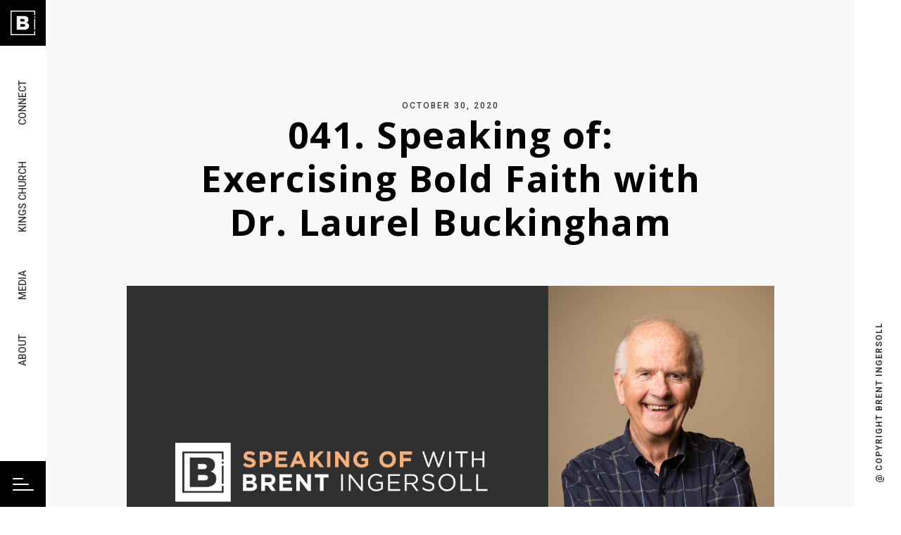

--- FILE ---
content_type: text/html; charset=UTF-8
request_url: https://brentingersoll.com/blog/episode41
body_size: 4678
content:
<!DOCTYPE html>
<html lang="en-US">

<head>
    <!-- Required meta tags -->
    <meta charset="utf-8" />
    <meta name="viewport" content="width=device-width, initial-scale=1, shrink-to-fit=no" />
    

    <!--  Title -->
    

    <title>041. Speaking of: Exercising Bold Faith with Dr. Laurel Buckingham - Brent Ingersoll</title>
<meta name="description" content="This week, I have another one of my heroes on the podcast, Dr. Laurel Buckingham. Dr. Buckingham is known well in Atlantic Canada, mostly serving at Moncton Wesleyan Church for over 40 years. He is an inspiration to churches and continues to serve Atlantic Canada through consultations, which help them grow, gather more influence, and overcome barriers. At 81 years old, this man of God is still energetic and passionate about the Gospel in a way that is contagious and faith-filling.As you listen to this conversation, I hope it inspires and challenges you to have a bold faith.You can find out more about Dr. Buckingham by visiting his website and learn more about the church consultations he conducts here.You can also listen to this wherever you get your podcasts:iTunesSpotifyGoogle PodcastsI would love to hear your thoughts on this episode. Please share this and be sure to tag me on Instagram or Facebook so I can see what you think.">
<meta name="keywords" content="Kings Church, God, Jesus, Brent, Ingersoll">
<link rel="canonical" href="https://brentingersoll.com/blog/episode41"/>
    <meta property="og:description" content="This week, I have another one of my heroes on the podcast, Dr. Laurel Buckingham. Dr. Buckingham is known well in Atlantic Canada, mostly serving at Moncton Wesleyan Church for over 40 years. He is an inspiration to churches and continues to serve Atlantic Canada through consultations, which help them grow, gather more influence, and overcome barriers. At 81 years old, this man of God is still energetic and passionate about the Gospel in a way that is contagious and faith-filling.As you listen to this conversation, I hope it inspires and challenges you to have a bold faith.You can find out more about Dr. Buckingham by visiting his website and learn more about the church consultations he conducts here.You can also listen to this wherever you get your podcasts:iTunesSpotifyGoogle PodcastsI would love to hear your thoughts on this episode. Please share this and be sure to tag me on Instagram or Facebook so I can see what you think." />
<meta property="og:title" content="041. Speaking of: Exercising Bold Faith with Dr. Laurel Buckingham" />
<meta property="og:url" content="https://brentingersoll.com/blog/episode41" />
<meta property="og:image" content="https://brentingersoll.com/storage/posts/g0R98O3BgOkKRK0LOoxe4MNjB6Soypxvs98MtwL1.jpeg" />

    


    <!-- Font Google -->
    <link href="https://fonts.googleapis.com/css?family=Roboto:400,500,700,900" rel="stylesheet" />
    <link href="https://fonts.googleapis.com/css?family=Open+Sans:300,400,600,700,800" rel="stylesheet" />
    <link href="https://fonts.googleapis.com/css?family=Rufina:400,700" rel="stylesheet" />

    
    <link rel="icon" href="https://brentingersoll.com/assets/images/favicon.png" type="image/x-icon" />

    <!-- custom styles (optional) -->
    <link href="https://brentingersoll.com/assets/css/plugins.css" rel="stylesheet" />
    <link href="https://brentingersoll.com/assets/css/custom.css" rel="stylesheet" />
    <link href="https://brentingersoll.com/assets/css/wow.css" rel="stylesheet" />
    <link href="https://brentingersoll.com/assets/css/menu_mobile.css" rel="stylesheet" />
    <link href="https://brentingersoll.com/assets/css/style.css" rel="stylesheet" />
    <link href="https://brentingersoll.com/assets/css/responsive.css" rel="stylesheet" />
    <link href="https://brentingersoll.com/assets/css/ipad-responsive.css" rel="stylesheet" />

    <!-- Global site tag (gtag.js) - Google Analytics -->
	<script async src="https://www.googletagmanager.com/gtag/js?id=UA-166528002-1"></script>
	<script>
	  window.dataLayer = window.dataLayer || [];
	  function gtag(){dataLayer.push(arguments);}
	  gtag('js', new Date());

	  gtag('config', 'UA-166528002-1');
	</script>

</head>


<body class="dsn-ajax dsn-ajax ">

	<div class="locked" style="display: none"><img src="https://brentingersoll.com/assets/images/brent-mobile-rotate.jpg" alt="" data-no-retina=""></div>

    

    

    <div class="sidebar left light-bg">
    <a href="https://brentingersoll.com" class="box-logo logo-light">
        <img src="https://brentingersoll.com/assets/images/logoicon.svg" alt="" />
    </a>

    <a href="https://brentingersoll.com" class="box-logo logo-dark">
        <img src="https://brentingersoll.com/assets/images/logoicon.svg" alt="" />
    </a>


    <div class="box-social">
        <a class="box-text right mr-40" href="#" id="connect_sidebar"><span style="width: 130px;margin-left: 40px;">CONNECT</span></a>
        <a class="box-text right" href="https://brentingersoll.com/kingschurch"><span style="width: 130px">KINGS CHURCH</span></a>
        <a class="box-text right" href="#" id="media_sidebar">MEDIA</a>
        <a class="box-text right" href="https://brentingersoll.com/about">ABOUT</a>

    </div>

    <div id="menu-toggle">
        <div id="hamburger">
            <span></span>
            <span></span>
            <span></span>
        </div>
        <div id="cross">
            <span></span>
            <span></span>
        </div>
    </div>
</div>

<section class="menu_mobile cler">
    <div class="container vertical-align">
        <div class="row">
            <div class="col-md-12 col-md-10-ipad col-center text-center">
                <ul class="parent">
                    <li><a href="https://brentingersoll.com">Home</a></li>
                    <li><a href="https://brentingersoll.com/about">About</a></li>
                    <li>
                        <a href="#" class="submenu">Media <span><i class="fa fa-plus"></i></span></a>
                        <ul>
                            <li><a href="https://brentingersoll.com/archive/903">Watch Messages</a></li>
                            <li><a href="">Listen To Podcast</a></li>
                            <li><a href="https://brentingersoll.com/blog">Read Blog</a></li>
                        </ul>
                    </li>
                    <li><a href="https://brentingersoll.com/kingschurch">Kings Church</a></li>
                    <li>
                        <a href="#" class="submenu">Connect <span><i class="fa fa-plus"></i></span></a>
                        <ul>
                            <li><a href="#sus" class="inner-link closemenu">Subscribe</a></li>
                            <li><a href="https://www.facebook.com/brentdingersoll/" target="_blank">Facebook</a></li>
                            <li><a href="https://www.instagram.com/brentingersoll/" target="_blank">Instagram</a></li>
                            <li><a href="https://www.youtube.com/channel/UCsMXjwiFmE4FnhlP3dyloDQ" target="_blank">Youtube</a></li>
                            <li><a href="https://brentingersoll.com/contact">Contact Brent</a></li>
                            <li><a href="https://brentingersoll.com/engagement">Speaking Request</a></li>
                        </ul>
                    </li>
                </ul>
            </div>
        </div>
    </div>
</section>    <nav class="menu-full dark-bg ">
    <div class="menu-height">
        <div class="menu-container">

            <ul>
                <li class="menu-item ">
                    <a href="https://brentingersoll.com" class="">
                        
                        <div class="item-label">Home</div>
                    </a>

                </li>

                
                <li class="menu-item ">
                    <a href="https://brentingersoll.com/about" class="">
                        
                        <div class="item-label">About</div>
                    </a>
                </li>

                <li class="menu-item nav-list-dropdown   active">
                    <a href="#" id="media" class=" active">
                        
                        <div class="item-label">Media</div>
                    </a>
                    <ul class="sub-menu  active">
                        <li class="menu-item">
                            <a href="https://brentingersoll.com/archive/903">
                                <div class="item-label">Watch Messages</div>
                            </a>
                        </li>
                        <li class="menu-item">
                            <a href="#">
                                <div class="item-label">Listen To Podcast</div>
                            </a>
                        </li>
                        <li class="menu-item">
                            <a href="https://brentingersoll.com/blog">
                                <div class="item-label">Read Blog</div>
                            </a>
                        </li>
                    </ul>
                </li>

                <li class="menu-item">
                    <a href="https://brentingersoll.com/kingschurch">
                        
                        <div class="item-label">Kings Church</div>
                    </a>
                </li>

                <li  class="menu-item nav-list-dropdown  ">
                    <a href="https://brentingersoll.com/contact" id="connect" class=" ">
                        
                        <div class="item-label">Connect</div>
                    </a>

                    <ul class="sub-menu left42  ">
                        <li class="menu-item">
                            <a href="#sus" class="inner-link closemenu">
                                <div class="item-label">Subscribe</div>
                            </a>
                        </li>
                        <li class="menu-item">
                            <a href="https://www.facebook.com/brentdingersoll/" target="_blank">
                                <div class="item-label">Facebook</div>
                            </a>
                        </li>

                        <li class="menu-item">
                            <a href="https://www.instagram.com/brentingersoll/" target="_blank">
                                <div class="item-label">Instagram</div>
                            </a>
                        </li>
                        <li class="menu-item">
                            <a href="https://www.youtube.com/channel/UCsMXjwiFmE4FnhlP3dyloDQ" target="_blank">
                                <div class="item-label">Youtube</div>
                            </a>
                        </li>
                        <li class="menu-item">
                            <a href="https://brentingersoll.com/contact">
                                <div class="item-label">Contact Brent</div>
                            </a>
                        </li>
                        <li class="menu-item">
                            <a href="https://brentingersoll.com/engagement">
                                <div class="item-label">Speaking Request</div>
                            </a>
                        </li>

                    </ul>
                </li>



            </ul>

            
        </div>
    </div>
</nav>
    <style>
    /* ==============================
       Phone
       ============================== */
    @media (max-width: 480px) and (min-width: 320px) {
        body h4 {
            min-height: 6px
        }

        body.dsn-mobile {
            overflow-y: inherit !important;
        }

        iframe {
            height: 220px !important
        }
    }
</style>
<main class="inner-wrap inner-wrap-slider">
    <div class="page page-post">
        <div class="post-header text-center xs-text-left mb-60">

            <div class="meta-date">
                <a href="#"><span class="published">October 30, 2020 </span> </a>
            </div>
            <h3>041. Speaking of: Exercising Bold Faith with Dr. Laurel Buckingham</h3>
        </div>
        <div class="post-img mb-50">
                        <img src="https://brentingersoll.com/storage/posts/g0R98O3BgOkKRK0LOoxe4MNjB6Soypxvs98MtwL1.jpeg" alt="" data-dsn-ajax="img" />
                    </div>

        <div class="post-content">


            <p><p>This week, I have another one of my heroes on the podcast, Dr. Laurel Buckingham. Dr. Buckingham is known well in Atlantic Canada, mostly serving at Moncton Wesleyan Church for over 40 years. He is an inspiration to churches and continues to serve Atlantic Canada through consultations, which help them grow, gather more influence, and overcome barriers. At 81 years old, this man of God is still energetic and passionate about the Gospel in a way that is contagious and faith-filling.<br></p><p>As you listen to this conversation, I hope it inspires and challenges you to have a bold faith.</p><iframe width="896" height="504" src="https://www.youtube.com/embed/tbaChrDsIRk" frameborder="0" allow="accelerometer; autoplay; clipboard-write; encrypted-media; gyroscope; picture-in-picture" allowfullscreen=""></iframe></p><p>You can find out more about Dr. Buckingham by <a href="https://www.ldbuckingham.com/bio" target="_blank" style="color: rgb(0, 0, 255);">visiting his website</a> and learn more about the <span style="color: rgb(0, 0, 255);"><a href="https://www.ldbuckingham.com/localchurchconsultations" target="_blank">church consultations he conducts here</a></span><a href="https://www.ldbuckingham.com/localchurchconsultations" target="_blank">.</a></p><p>You can also listen to this wherever you get your podcasts:</p><p><a href="https://podcasts.apple.com/ca/podcast/the-speaking-of-podcast-with-brent-ingersoll/id1513246641" target="_blank" style="color: rgb(0, 0, 255); background-color: rgb(255, 255, 255);">iTunes</a></p><p><a href="https://open.spotify.com/show/44KzrPJS8bFS1Cq0XltKmd" target="_blank" style="color: rgb(0, 0, 255); background-color: rgb(255, 255, 255);">Spotify</a></p><p><a href="https://podcasts.google.com/feed/aHR0cHM6Ly9kYXNoYm9hcmQubGl2ZXBvZGNhc3Qub3JnL2ZlZWQ_aWQ9MTEz" target="_blank" style="color: rgb(0, 0, 255); background-color: rgb(255, 255, 255);">Google Podcasts</a></p><p>I would love to hear your thoughts on this episode. Please share this and be sure to tag me on Instagram or Facebook so I can see what you think.</p>



        </div>



        <div class="post-content-bottom">


            <div class="share-links" style="padding-bottom: 100px">
                <br><br>
                <h5> Share This</h5>
                <a href="https://www.facebook.com/sharer/sharer.php?u=https://brentingersoll.com/blog/episode41" target="_blank">
                    <i class="fab fa-facebook-f"></i>
                </a>

                <a href="https://twitter.com/intent/tweet?text=https://brentingersoll.com/blog/episode41" target="_blank">
                    <i class="fab fa-twitter"></i>
                </a>

                <a href="https://pinterest.com/pin/create/button/?url=&media=&description=https://brentingersoll.com/blog/episode41"
                    target="_blank">
                    <i class="fab fa-pinterest-p"></i>
                </a>

                <a href="mailto:?body=https://brentingersoll.com/blog/episode41">
                    <i class="fa fa-envelope"></i>
                </a>
            </div>


        </div>

    </div>


</main>


    <footer class="footer_" id="sus" style="background: #0d0d0d;    z-index: 9;position: relative;min-height: 450px;">
    <div class="container">
        <div class="row">
            <div class="col-md-4 col-sm-10 col-center">
                <img src="https://brentingersoll.com/assets/images/BI_elements-03.svg" alt="">
            </div>
        </div>


        <div class="row" style="min-height: 220px">
            <div class="col-md-6 col-center col-xs-12">

                <form action="https://livedesignstudio.us4.list-manage.com/subscribe/post?u=b2da2b5fa014d64532ddf5cd7&amp;id=d077d11577" class="mailchimp" method="post" id="mc-embedded-subscribe-form" name="mc-embedded-subscribe-form">
                    <input type="email" name="EMAIL" id="mce-EMAIL" placeholder="PLEASE ENTER YOUR EMAIL ADDRESS" required>
                    <input type="hidden" name="b_6973013c5ea8de533803c4530_0aeaffde69" tabindex="-1" value="">
                    <button><i class="fa fa-play" style="font-size: 1.3pc;"></i></button>
                    <h4 class="text-center white mobile-off" style="padding: 10px 0; font-size: 18px !important">SIGN UP FOR THE NEWSLETTER </h4>
                </form>
                <div class="msg" style="display: none;text-align: center;"></div>

            </div>
        </div>

        

        <div class="row tline">
            <div class="col-md-6 col-xs-12">
                <ul>
                    <li><a href="https://www.facebook.com/brentdingersoll/" target="_blank">FACEBOOK</a></li>
                    <li><a href="https://www.instagram.com/brentingersoll/" target="_blank">INSTAGRAM</a></li>
                    <li><a href="https://www.youtube.com/channel/UCsMXjwiFmE4FnhlP3dyloDQ" target="_blank">YOUTUBE</a></li>
                </ul>
            </div>

            <div class="col-md-6 col-xs-12">
                <p class="xs-text-center">© BRENT INGERSOLL | DESIGNED WITH <i class="fa fa-heart yellow pulsefooter"></i> BY <a href="https://livedesign.org/" target="_blank">LIVE DESIGN</a></p>
            </div>
        </div>
    </div>
</footer>


<div class="sidebar right light-bg mobile-off">
    

    <div class="copyright xs-text-center"><b> @ COPYRIGHT BRENT INGERSOLL</b></div>
</div>

<!-- Optional JavaScript -->
<script src="https://brentingersoll.com/assets/js/jquery-3.1.1.min.js"></script>
<script src="https://brentingersoll.com/assets/js/plugins.js"></script>
<script src="https://brentingersoll.com/assets/js/dsn-grid.js"></script>
<script src="https://brentingersoll.com/assets/js/custom.js"></script>
<script src="https://brentingersoll.com/assets/js/wow.js"></script>
    


    <script>
        jQuery(function($){
            if ($("div").hasClass("span3")) {
                $(".span3").slice(0, 9).addClass('showed');

                $(".loadMore").on('click', function(e) {
                    e.preventDefault();
                    $(".span3:hidden").slice(0, 3).fadeIn(300);
                    if ($(".span3:hidden").length == 0) {
                        $(".loadMore").fadeOut('slow');
                    }
                    $('html,body').animate({
                        scrollTop: $(this).offset().top - 700
                    }, 1500);

                    return false;
                });

            }


                wow = new WOW(
                  {
                    animateClass: 'animated',
                    offset:       100,
                    callback:     function(box) {
                      console.log("WOW: animating <" + box.tagName.toLowerCase() + ">")
                    }
                  }
                );
                wow.init();
                // document.getElementById('moar').onclick = function() {
                //   var section = document.createElement('section');
                //   section.className = 'section--purple wow fadeInDown';
                //   this.parentNode.insertBefore(section, this);
                // };

            $("form .submit").click(function(){
                if (grecaptcha.getResponse() == ''){
                      alert("Please make sure you check the security CAPTCHA box.")
                      return false;
                  }
                  $(".submit").html("Sending...").prop('disabled', true)
                $.ajax({
                       type: "POST",
                       url: $("#contact-form2").attr('action'),
                       data: $("#contact-form2").serialize(), // Adjuntar los campos del formulario enviado.
                       success: function(data)
                       {
                           $(".messages").html(data); // Mostrar la respuestas del script PHP.
                           $("#contact-form2")[0].reset();;
                           setTimeout(function() {
                               $(".messages").fadeIn(500);
                               setTimeout(function(){
                                $(".messages").fadeOut(500);
                                $(".submit").html("SEND MESSAGE").prop('disabled', false)
                               }, 5000)
                           },320);
                       }
                });
            })


            $("#mc-embedded-subscribe-form button").click(function(){
                $.ajax({
                    type: "GET",
                    url: "//brentingersoll.us8.list-manage.com/subscribe/post-json?u=b2da2b5fa014d64532ddf5cd7&amp;id=d077d11577&c=?",
                    data: $("#mc-embedded-subscribe-form").serialize(),
                    cache: false,
                    dataType: 'jsonp',
                    contentType:  "application/json; charset=utf-8", // Adjuntar los campos del formulario enviado.
                    success: function(data)
                    {
                        $(".msg").html(data.msg); // Mostrar la respuestas del script PHP.
                        $("#mc-embedded-subscribe-form").fadeOut(300);
                        setTimeout(function() {
                            $(".msg").fadeIn(500);
                        },320);
                    }
                })
                return false
            })
        })
    </script>
</body>

</html>

--- FILE ---
content_type: text/css
request_url: https://brentingersoll.com/assets/css/plugins.css
body_size: 275
content:
/*-----------------------------------------------------------------------------------

	Template Name: 
	Template URI: 
	Description: 
	Author: design_grid
	Author URI:
	Version: 1.0

-----------------------------------------------------------------------------------*/

/* ----------------------------------------------------------------
			[ All Css Plugins & Helper Classes File ]
-----------------------------------------------------------------*/

/* == bootstrap == */
@import url("plugins/bootstrap-grid.min.css");

/* == fontawesome == */
@import url("plugins/fontawesome-all.min.css");

/* == animate == */
@import url("plugins/animate.css");

/* == slick == */
@import url("plugins/slick.css");

/* == slick == */
@import url("plugins/swiper.min.css");

/* == aos == */
@import url("plugins/aos.css");

/* == justifiedGallery == */
@import url("plugins/justifiedGallery.min.css");

/* == magnific popup == */
@import url("plugins/magnific-popup.css");

/* == YouTubePopUp == */
@import url("plugins/YouTubePopUp.css");


--- FILE ---
content_type: text/css
request_url: https://brentingersoll.com/assets/css/custom.css
body_size: 3477
content:

.sidebar #menu-toggle2 #hamburger {
    position: absolute;
    left: 28%;
    top: 28%;
}

body .sidebar #menu-toggle2 {
    background-color: #000 !important;
}

.sidebar #menu-toggle2 {
    top: 0;
    right: 0;
    bottom: auto;
    left: auto;
    background-color: transparent;
    margin-right: 15px;
    margin-top: 15px;
}
.sidebar #menu-toggle2 {
    top: 0;
    right: 0;
    bottom: auto;
    left: auto;
    background-color: transparent;
    margin-right: 15px;
    margin-top: 15px;
}
.sidebar #menu-toggle2 #hamburger span:nth-child(1) {
    -webkit-transition-delay: 0.5s;
    -o-transition-delay: 0.5s;
    transition-delay: 0.5s;
    width: calc(30px - 50%);
}
.sidebar #menu-toggle2 #hamburger span:nth-child(2) {
    -webkit-transition-delay: 0.625s;
    -o-transition-delay: 0.625s;
    transition-delay: 0.625s;
    width: calc(30px - 25%);
}
.sidebar #menu-toggle2 #hamburger span:nth-child(3) {
    -webkit-transition-delay: 0.75s;
    -o-transition-delay: 0.75s;
    transition-delay: 0.75s;
    width: 30px;
}
.sidebar #menu-toggle2 #cross {
    position: absolute;
    left: 10px;
    height: 100%;
    width: 100%;
    -webkit-transform: rotate(45deg);
    -ms-transform: rotate(45deg);
    transform: rotate(45deg);
}
.sidebar #menu-toggle2 #cross span:nth-child(1) {
    height: 0%;
    width: 2px;
    position: absolute;
    top: 12px;
    left: 14px;
    -webkit-transition-delay: 0s;
    -o-transition-delay: 0s;
    transition-delay: 0s;
}
.sidebar #menu-toggle2 #cross span:nth-child(2) {
    width: 0%;
    height: 2px;
    position: absolute;
    left: -5px;
    top: 30px;
    -webkit-transition-delay: 0.25s;
    -o-transition-delay: 0.25s;
    transition-delay: 0.25s;
}

/* ==============================
   Phone
   ============================== */
@media (max-width: 480px) and (min-width: 320px){
    .header-box.mbedited{
        padding-bottom: 40px !important;
    }
    .pxs-0{padding:0;}
    body .contact-container .contact-details {
        margin-top: 50px !important;
    }
    .fullname h3 br{display: none}
    .fullname h3 {    letter-spacing: 0 !important;}
    body .header-blog.wline.edited:before {
        top: 16% !important;
    }
    .page-blog-p .header-blog.edited h3 {
        font-size: 34px !important;
    }
    body .box-about-item.box-about-Resources{height: auto !important;padding:80px 0 !important;}
    .mobile-on-flex{display: flex !important}
    .sidebar.right.light-bg{display: none}
    .footer_ img{max-width: 70%;margin: auto;display: block}
    body .header-blog.wline:before {
        top: 11% !important;
    }
    body .post-meta {
        font-size: 13px !important;
    }
    body .post-item .post-content h4 {
        font-size: 22px !important;
        margin-top: 10px !important;
    }
    body .post-item {
        padding-bottom: 70px !important;
        padding-top: 70px !important;
    }


	.plr{padding-left: 0!important; padding-right: 0!important;}
	.with-100{width: 100%;}
	.contact-container .contact-details .details-item h5 {display: inline-block;padding-left: 10px;text-transform: uppercase;}
	.p32-{padding-left: 32px;}

	.project-type-m{
		position: relative;
	    margin-top: 15px;
	    text-transform: capitalize;
	    font-size: 14px;
	    font-weight: 600;
	    padding-left: 0px;
	    letter-spacing: 1.5px;
	    word-spacing: 4px;
	    color: #3b3b3b;
	}

    body .sidebar .box-logo img{
        max-width: 50px;
        padding: 10px 5px;
        margin-left: 10px;
    }
    body .sidebar #menu-toggle {
        margin-right: 0 !important;
        margin-top: 0 !important;
    }
    body .sidebar .box-logo{
        margin-left: 0 !important;
            padding: 0 !important;
            width: 100%;
            margin: 0 !important;
            background: black !important;
    }

    .mobile-on{display: block !important}
    .mobile-off{display: none !important}
    body footer.footer_ p {
        font-size: 11px !important;
    }
    body .section-padding {
        padding-top: 50px !important;
    }
    body h3 {
        font-size: 20px;
    }
    body .mb--5 {
        margin-bottom: 0px;
    }
    body section.height-100.custom{height: auto !important; padding:150px 0 !important;padding-top: 150px !important; padding-bottom: 80px !important; background-position: 26% 50% !important;}
    body section.height-100.custom .vertical-align{position: relative; top: 0% !important; -webkit-transform: translateY(0%) !important; -ms-transform: translateY(0%) !important; transform: translateY(0%) !important; }

    .services-item .block{display: flex !important}
    .services-item .block p{line-height: 1.2 !important}
    .post-item.one{padding-top: 0 !important}
    body .post-content{padding: 0 !important;padding-top: 40px !important}
    body .main-box .page-body .page-section .box-info .box-about-item{
        padding-top: 40px;
            margin-bottom: 40px;
    }
    body .box-about-item.box-hello-info{
        height: auto !important;
        padding:60px 0 !important;
    }
	.bg .tobtn a {
	    min-width: 88% !important;
	    margin-bottom: 10px !important;
	}

	.left42{
		left: 42%;
	}

	.rc12{
	    width: 100% !important;
	    height: 78px;
	    margin-bottom: 20px !important;
	}

	.col-xs-12{
		width: 100% !important;
	}

	body .sidebar #menu-toggle #cross span, body .sidebar #menu-toggle #hamburger span {
	    background: #fff !important;
	}

	.menu-full .menu-container ul .menu-item .sub-menu .menu-item a .item-label:not(.active) {
	    color: #ffffff !important;
	    font-size: 26px;
	}

	.xs-text-center{text-align: center !important;}

	iframe.player {
	    width: 100%;
	    height: 200px !important;
	}

	.mailchimp input {
	    font-size: 14px !important;
	}

	.mhauto{
		height: auto !important;
		min-height: auto !important;
	}

	div.xs-pt-20{
		padding-top: 20px;
    	text-align: left !important;
	}

	.col-md-6{
		padding-right: 15px !important;
    	padding-left: 15px !important;
	}

	.post-item {
	    display: inline-block !important;
	    display: inline-block !important;
	    display: inline-block !important;
	    display: inline-block !important;
	}

	.post-item .post-content {
    	width: 40%;
    	min-width: 100% !important;
    }

	.post-item .post-image {
	    width: 100% !important;
	    min-width: 100% !important;
	    min-height: 200px !important;
	    height: 200px !important;
	}

	footer.footer_ ul li:first-child a {
	    padding-left: 32px !important;
	    padding-bottom: 15px !important;
	}

	.menu-full .menu-container > ul {
	    padding: 0 20px !important;
	}

	.menu-full .menu-container ul .menu-item .sub-menu {
	    padding: 54px 64px !important;
	}

	.menu-full .menu-container ul .menu-item a, .menu-full .menu-container ul .menu-item .sub-menu .menu-item.menu-item-back a {
	    font-size: 30px !important;
	}

	.xs-text-center{text-align: center !important;}

	h3.big{
		font-size: 54px !important;
	}

	.xs-text-left{text-align: left !important;}

	.loadMore h4 {
	    font-size: 12px !important;
	    letter-spacing: 3px;
	}
}

/* ==============================
   Phone plus
   ============================== */

@media only screen
and (min-device-width : 414px)
and (max-device-width : 736px)
and (orientation : portrait) { /* STYLES GO HERE */

	.plr{padding-left: 0!important; padding-right: 0!important;}
	.with-100{width: 100%;}
	.contact-container .contact-details .details-item h5 {display: inline-block;padding-left: 10px;text-transform: uppercase;}
	.p32-m{padding-left: 32px;}

	.project-type-m{
		position: relative;
	    margin-top: 15px;
	    text-transform: capitalize;
	    font-size: 14px;
	    font-weight: 600;
	    padding-left: 0px;
	    letter-spacing: 1.5px;
	    word-spacing: 4px;
	    color: #3b3b3b;
	}

	.col-xs-12{
		width: 100% !important;
	}

	.left42{
		left: 42%;
	}

	.rc12{
	    width: 100% !important;
	    height: 78px;
	    margin-bottom: 20px !important;
	}

	.bg .tobtn a {
	    min-width: 88% !important;
	    margin-bottom: 10px !important;
	}

	.menu-full .menu-container ul .menu-item .sub-menu .menu-item a .item-label:not(.active) {
	    color: #ffffff !important;
	    font-size: 26px;
	}

	body .sidebar #menu-toggle div#cross span {
	    background: #fff !important;
	}

	.xs-text-center{text-align: center !important;}
	iframe.player {
	    width: 100%;
	    height: 200px !important;
	}

	.mailchimp input {
	    font-size: 14px !important;
	}

	.mhauto{
		height: auto !important;
		min-height: auto !important;
	}

	div.xs-pt-20{
		padding-top: 20px;
    	text-align: left !important;
	}

	.post-item {
	    display: inline-block !important;
	    display: inline-block !important;
	    display: inline-block !important;
	    display: inline-block !important;
	}

	.post-item .post-content {
    	width: 40%;
    	min-width: 100% !important;
    }

	.post-item .post-image {
	    width: 100% !important;
	    min-width: 100% !important;
	    min-height: 200px !important;
	    height: 200px !important;
	}

	.sidebar.right .copyright {
	    left: 60px !important;
	}

	footer.footer_ div ul li:first-child a {
	    padding-left: 52px !important;
	    padding-bottom: 15px !important;
	}

	.rc12{
	    width: 100% !important;
	    height: 78px;
	    margin-bottom: 20px !important;
	}

	.xs-text-center{text-align: center !important;}

	.menu-full .menu-container > ul {
	    padding: 0 20px !important;
	}

	.menu-full .menu-container ul .menu-item a, .menu-full .menu-container ul .menu-item .sub-menu .menu-item.menu-item-back a {
	    font-size: 30px !important;
	}

	.menu-full .menu-container ul .menu-item .sub-menu {
	    padding: 54px 64px !important;
	}

	h3.big{
		font-size: 54px !important;
	}

	.xs-text-left{text-align: left !important;}

	.loadMore h4 {
	    font-size: 12px !important;
	    letter-spacing: 3px;
	}
}

/*iPhone X in portrait*/
@media only screen
and (min-device-width : 375px)
and (max-device-width : 812px)
and (-webkit-device-pixel-ratio : 3)
and (orientation : portrait) {

	.plr{padding-left: 0!important; padding-right: 0!important;}
	.with-100{width: 100%;}
	.contact-container .contact-details .details-item h5 {display: inline-block;padding-left: 10px;text-transform: uppercase;}
	.p32-m{padding-left: 32px;}

	.project-type-m{
		position: relative;
	    margin-top: 15px;
	    text-transform: capitalize;
	    font-size: 14px;
	    font-weight: 600;
	    padding-left: 0px;
	    letter-spacing: 1.5px;
	    word-spacing: 4px;
	    color: #3b3b3b;
	}

	.col-xs-12{
		width: 100% !important;
	}

	.left42{
		left: 42% !important;
	}

	.menu-full .menu-container ul .menu-item .sub-menu .menu-item a .item-label:not(.active) {
	    color: #ffffff !important;
	    font-size: 26px;
	}

	.xs-text-center{text-align: center !important;}
	.bg .tobtn a {
	    min-width: 88% !important;
	    margin-bottom: 10px !important;
	}

	body .sidebar #menu-toggle #cross span, body .sidebar #menu-toggle #hamburger span {
	    background: #fff !important;
	}

	iframe.player {
	    width: 100%;
	    height: 200px !important;
	}

	.mailchimp input {
	    font-size: 14px !important;
	}

	.mhauto{
		height: auto !important;
		min-height: auto !important;
	}

	div.xs-pt-20{
		padding-top: 20px;
    	text-align: left !important;
	}

	.post-item .post-content {
    	width: 40%;
    	min-width: 100% !important;
    }

	.post-item {
	    display: inline-block !important;
	    display: inline-block !important;
	    display: inline-block !important;
	    display: inline-block !important;
	}

	.post-item .post-image {
	    width: 100% !important;
	    min-width: 100% !important;
	    min-height: 200px !important;
	    height: 200px !important;
	}

	.menu-full .menu-container ul .menu-item .sub-menu {
	    padding: 54px 64px !important;
	}

	.menu-full .menu-container > ul {
	    padding: 0 20px !important;
	}

	.menu-full .menu-container ul .menu-item a, .menu-full .menu-container ul .menu-item .sub-menu .menu-item.menu-item-back a {
	    font-size: 30px !important;
	}

	footer.footer_ ul li:first-child a {
	    padding-left: 36px !important;
	    padding-bottom: 15px !important;
	}

	h3.big{
		font-size: 54px !important;
	}

	.xs-text-left{text-align: left !important;}

	.loadMore h4 {
	    font-size: 12px !important;
	    letter-spacing: 3px;
	}
}

/*iPhone X in landscape*/
@media only screen
and (min-device-width : 375px)
and (max-device-width : 812px)
and (-webkit-device-pixel-ratio : 3)
and (orientation : landscape) {
	/* STYLES GO HERE */
	body .locked {
	    display: block !important;
	    position: fixed;
	    width: 100%;
	    z-index: 99999999999999999999;
	    height: 100%;
	    top: 0;
	    left: 0;
	}
}

@media only screen
and (min-device-width : 375px)
and (max-device-width : 667px)
and (orientation : landscape) { /* STYLES GO HERE */
	body .locked {
	    display: block !important;
	    position: fixed;
	    width: 100%;
	    z-index: 99999999999999999999;
	    height: 100%;
	    top: 0;
	    left: 0;
	}
}

@media only screen
and (min-device-width : 414px)
and (max-device-width : 736px)
and (orientation : landscape) {
	/* STYLES GO HERE */
	body .locked {
	    display: block !important;
	    position: fixed;
	    width: 100%;
	    z-index: 99999999999999999999;
	    height: 100%;
	    top: 0;
	    left: 0;
	}
}


body ul.sub-menu >.menu-item {
    margin:6px 0 !important;
}
.html-video {
    max-width: initial !important;
    background-color: #000;
    height: auto;
    left: 50%;
    min-height: 100%;
    min-width: 100%;
    position: absolute;
    top: 50%;
    -ms-transform: translate(-50%, -50%);
    -webkit-transform: translate(-50%, -50%);
    transform: translate(-50%, -50%);
    -moz-transform: translate(-50%, -50%);
    -o-transform: translate(-50%, -50%);
    width: auto !important;
    z-index: -3;
}
.vertical-align{position: relative; top: 50%; -webkit-transform: translateY(-50%); -ms-transform: translateY(-50%); transform: translateY(-50%); }
h3.big {
        -webkit-transform: scale3d(1, 1.1, 1.1);
        transform: scale3d(1, 1.1, 1.1);
        -webkit-transform-style: preserve-3d;
        transform-style: preserve-3d;
        font-size: 68px;
        font-weight: bold;
        letter-spacing: 1.5px;
    }

    .mailchimp input{
    width: 100%;
    position: relative;
    border: 1px solid rgba(255, 255, 255, 0.28);
    background: transparent;
    font-size: 18px;
    padding: 15px;
    color: white
}
.msg a{font-weight: bold}
.msg{
    text-align: center;
    padding: 80px 0;
    color: white;
    font-size: 20px;
}
.mailchimp button{
    position: absolute;
    color: white;
    top: 56px;
    right: 20px;
    font-size: 14px;
}
.mailchimp{
position: relative;
padding:40px 0;
margin-bottom: 80px
}
h4{
    font-size: 24px !important;
    font-weight: 600 !important;
}
.post-meta {
    font-size: 11px !important;
    font-weight: 500 !important;
    letter-spacing: 2px !important;
    list-style: none !important;
    margin: 0 !important;
    text-transform: uppercase !important;
}
.tline{border-top:1px solid rgba(255, 255, 255, 0.20);padding-top: 20px}
.tline div:first-child{padding-left: 0}
.tline div:last-child{padding-right: 0}
.pulsehover,
.pulsefooter{animation: heartbeat 3s infinite; }
@keyframes  heartbeat {0% {transform: scale( .75 ); } 20% {transform: scale( 1.3 ); } 40% {transform: scale( .75 ); } 60% {transform: scale( 1.3 ); } 100% {transform: scale( .75 ); } }


body .container {
    max-width: 1300px;
}
footer.footer_ ul{padding:0;margin:0;display: flex;}
footer.footer_ ul li:first-child a{padding-left: 0}
footer.footer_ a:hover{opacity: 0.6}
footer.footer_ ul a{display: block;padding:0 20px;color: white;text-transform: uppercase;font-size: 13px}
footer.footer_ p{font-size: 13px !important;color: white;text-align: right;}
footer.footer_{
    padding:120px 0 30px 0;
}
section.section-mod{padding:120px 0;}
.header-blog.wline:before{
    width: 100%;
    height: 2px;
    background: #222;
    position: absolute;
    left: 0;
    top: 21%;
    content: "";
    z-index: 1;
}
.col-center{margin: auto}
.header-blog.wline h3{background-color: #f7f9fa;display: inline-block;z-index: 9;position: relative;padding-right: 20px}
.header-blog.wline{padding-bottom: 80px;position: relative;}
.post-item{border-bottom: 1px solid #dfdfdf; padding-bottom: 120px !important;}
.post-item:not(.even) .post-content{padding-left: 0 !important;}
.post-item.even .post-content{padding-right: 0 !important}
.sidebar .box-logo{background:black !important;padding: 15px !important;}

body.dark-theme .sidebar .box-text{
    color: #000 !important;
    font-weight: bold !important;
}
body .sidebar #menu-toggle {
    background-color: #000 !important;
}
.sidebar a{letter-spacing: 0 !important;font-size: 14px !important}
.redes_list{
    display: flex;
    justify-content: space-between;
    max-width: 300px;
    font-weight: bold;
    margin-top: 60px;
}
.services-item{min-height: 80px;margin-bottom: 20px}
.services-item>.block img{
    display: inline-block;
    float: left;
    vertical-align: unset;
    width: 60px;
    margin-right: 50px;
}
.f24{font-size: 22px}
.page-post .post-content p{text-align: left;}
body .page-post .post-content, body .post-content-bottom {
    max-width: 940px !important;
}

.menu-full .menu-container ul .menu-item a.active sup {
    -webkit-transform: translateX(15px);
    -ms-transform: translateX(15px);
    transform: translateX(15px);
    opacity: 0;
}
.menu-full .menu-container ul .menu-item .sub-menu .menu-item a:hover .item-label{
    color: white !important
}
body .menu-full .menu-container ul .menu-item a.active .item-label {
    color: #fff;
    -webkit-text-stroke-color: transparent;
    -webkit-transform: translateX(15px);
    -ms-transform: translateX(15px);
    transform: translateX(15px);
}
body .menu-full .menu-container > ul {
    overflow: hidden;
}
body .menu-full .menu-container ul .menu-item .sub-menu {
    left: 25%;
}

.showed.span3 {
    display: block;
}
.mb--20 {
    margin-bottom: 20px;
}
.span3 {
    display: none;
}
.mb--5 {margin-bottom: 5px; }
.mb--40{margin-bottom: 40px}
.mb--60{margin-bottom: 60px}
.pt--180 {padding-top: 150px; }
.pb--180 {padding-bottom: 100px; }
#base1 {
    display: none;
}
.btn {
    display: inline-block;
    font-weight: 400;
    text-align: center;
    white-space: nowrap;
    vertical-align: middle;
    -webkit-user-select: none;
    -moz-user-select: none;
    -ms-user-select: none;
    user-select: none;
    border: 1px solid transparent;
    padding: .375rem .75rem;
    font-size: 1rem;
    line-height: 1.5;
    border-radius: .25rem;
    transition: color .15s ease-in-out,background-color .15s ease-in-out,border-color .15s ease-in-out,box-shadow .15s ease-in-out;
}
h3, .h3 {
    font-size: 26px;
}
body .white {
    color: #fff !important;
}
.btn.black{
    color: #222;
    border-color: #222;
}
.btn {
    color: #fff;
    margin: 0 2px;
    border-color: #fff;
    text-align: center;
    padding: 10px 23px;
    border-radius: 0;
}
audio {
    display: block;
    height: 100%;
}
iframe.player {
    width: 100%;
    height: 654px;
}
.text-right {
    text-align: right!important;
}
html body p{font-size: 18px !important; line-height: 1.8 !important}
.loadMore h4 {
    font-size: 16px;
}
.menu-full .menu-container ul .menu-item a .item-label{font-weight: 900 !important}

.menu-full .menu-container ul .menu-item .sub-menu .menu-item a .item-label:not(.active) {
    -webkit-text-stroke-width: 0px !important;
    color: #757575 !important;
    font-weight: 400 !important;
}
.menu-full .menu-container ul .menu-item .sub-menu .menu-item a:hover .item-label:not(.active) {
    color: #fff !important;
    font-weight: 400 !important;
}
.text h2{display: none}
a.w,
.bg .tobtn a.w,
.bg .tobtn a:not(.w):hover{
    background: white;
    color: black;
}
.bg .tobtn a.w:hover{
    background: transparent;
    color: white !important
}
.homevideo{width: 100%}
.bg .tobtn a{min-width: 180px;font-weight: bold;border-width: 2px;letter-spacing: 0.5px}
.bg .tobtn{
    position: absolute;
    bottom: 0;
    width: 100%;
    text-align: right;
    padding-right: 40px;
    padding-bottom: 40px;
}


/* 15 pulgadas Retina Sm */
@media all and (min-width:1100px) and (max-width: 1700px) {
    .sidebar .box-social {
        position: relative;
        top: 10% !important;
    }
    body .menu-full .menu-container ul .menu-item a {
        color: #fff;
        font-size: 42px;
    }
    .menu-full .menu-container ul .menu-item .sub-menu .menu-item a {
        font-size: 26px !important;
    }
}

--- FILE ---
content_type: text/css
request_url: https://brentingersoll.com/assets/css/menu_mobile.css
body_size: 679
content:
.menu_mobile {
    display: block !important;
    background: #000000;
    position: fixed;
    z-index: 9999;
    width: 100%;
    margin-top: 0;
    height: 100%;
    opacity: 0;
    z-index: 99999;

    -webkit-animation: slide-out-blurred-top .5s cubic-bezier(.23,1,.32,1) both;
        -o-animation: slide-out-blurred-top .5s cubic-bezier(.23,1,.32,1) both;
        animation: slide-out-blurred-top .5s cubic-bezier(.23,1,.32,1) both;
}
body .sidebar.left {
    z-index: 9999999 !important;
}
.menumobile ul.parent>li>a span {
    font-size: 16px;
}
.menu_mobile ul.parent {
    display: flex;
    flex-direction: column;
    flex-wrap: wrap;
}
.menu_mobile ul.parent>li {
    overflow: hidden;
    margin-bottom: 10px;
}
.menu_mobile ul.parent>li>a {
    display: flex;
    justify-content: space-between;
    color: white;
    letter-spacing: 1px;
    font-size: 18px;
    padding: 5px;
    text-transform: uppercase;
}
.menu_mobile ul.parent>li ul {
    display: none;
}
.menu_mobile ul.parent>li li a {
    color: white !important;
    font-size: 14px;
    padding: 6px 7px;
    border-bottom: 1px solid rgba(255, 255, 255, 0.1);
    display: block;
    margin: 0 7px;
    text-transform: capitalize;
    text-align: left;
}












/*EFFECTO*/
@-o-keyframes slide-in-blurred-top{
    0%{
        -webkit-transform:translateY(1000px);
        -o-transform:translateY(1000px);
        transform:translateY(1000px);
        -webkit-transform-origin:50% 0;
        -o-transform-origin:50% 0;
        transform-origin:50% 0;
        -webkit-filter:blur(40px);
        filter:blur(40px);
        opacity:0
    }
    to{
        -webkit-transform:translateY(0);
        -o-transform:translateY(0);
        transform:translateY(0);
        -webkit-transform-origin:50% 50%;
        -o-transform-origin:50% 50%;
        transform-origin:50% 50%;
        -webkit-filter:blur(0);
        filter:blur(0);
        opacity:1
    }
}
@keyframes slide-in-blurred-top{
    0%{
        -webkit-transform:translateY(1000px);
        -o-transform:translateY(1000px);
        transform:translateY(1000px);
        -webkit-transform-origin:50% 0;
        -o-transform-origin:50% 0;
        transform-origin:50% 0;
        -webkit-filter:blur(40px);
        filter:blur(40px);
        opacity:0
    }
    to{
        -webkit-transform:translateY(0);
        -o-transform:translateY(0);
        transform:translateY(0);
        -webkit-transform-origin:50% 50%;
        -o-transform-origin:50% 50%;
        transform-origin:50% 50%;
        -webkit-filter:blur(0);
        filter:blur(0);
        opacity:1
    }
}
.slide-in-blurred-top{
    -webkit-animation:slide-in-blurred-top .5s cubic-bezier(.23,1,.32,1) both;
    -o-animation:slide-in-blurred-top .5s cubic-bezier(.23,1,.32,1) both;
    animation:slide-in-blurred-top .5s cubic-bezier(.23,1,.32,1) both
}
@-webkit-keyframes slide-out-blurred-top{
    0%{
        -webkit-transform:translateY(0);
        transform:translateY(0);
        -webkit-transform-origin:50% 0;
        transform-origin:50% 0;
        -webkit-filter:blur(0);
        filter:blur(0);
        opacity:1
    }
    to{
        -webkit-transform:translateY(-1000px);
        transform:translateY(-1000px);
        -webkit-transform-origin:50% 0;
        transform-origin:50% 0;
        -webkit-filter:blur(40px);
        filter:blur(40px);
        opacity:0
    }
}
@-o-keyframes slide-out-blurred-top{
    0%{
        -webkit-transform:translateY(0);
        -o-transform:translateY(0);
        transform:translateY(0);
        -webkit-transform-origin:50% 0;
        -o-transform-origin:50% 0;
        transform-origin:50% 0;
        -webkit-filter:blur(0);
        filter:blur(0);
        opacity:1
    }
    to{
        -webkit-transform:translateY(-1000px);
        -o-transform:translateY(-1000px);
        transform:translateY(-1000px);
        -webkit-transform-origin:50% 0;
        -o-transform-origin:50% 0;
        transform-origin:50% 0;
        -webkit-filter:blur(40px);
        filter:blur(40px);
        opacity:0
    }
}
@keyframes slide-out-blurred-top{
    0%{
        -webkit-transform:translateY(0);
        -o-transform:translateY(0);
        transform:translateY(0);
        -webkit-transform-origin:50% 0;
        -o-transform-origin:50% 0;
        transform-origin:50% 0;
        -webkit-filter:blur(0);
        filter:blur(0);
        opacity:1
    }
    to{
        -webkit-transform:translateY(-1000px);
        -o-transform:translateY(-1000px);
        transform:translateY(-1000px);
        -webkit-transform-origin:50% 0;
        -o-transform-origin:50% 0;
        transform-origin:50% 0;
        -webkit-filter:blur(40px);
        filter:blur(40px);
        opacity:0
    }
}
.slide-out-blurred-top{
    -webkit-animation:slide-out-blurred-top .45s cubic-bezier(.755,.05,.855,.06) both;
    -o-animation:slide-out-blurred-top .45s cubic-bezier(.755,.05,.855,.06) both;
    animation:slide-out-blurred-top .45s cubic-bezier(.755,.05,.855,.06) both
}

--- FILE ---
content_type: text/css
request_url: https://brentingersoll.com/assets/css/style.css
body_size: 13757
content:
/*-----------------------------------------------------------

  Template Name: alcy - Ajax Portfolio Showcase HTML Template
  Template URI: http://theme.dsngrid.com/alice
  Description: alcy Ajax Portfolio Showcase HTML Template
  Author: design_grid
  Author URI: https://themeforest.net/user/design_grid
  Version: 1.0.0

-------------------------------------------------------------*/
/*-----------------------------------------------------------

    1.  variables
    2.  mixins
    3.  helpers
    4.  typography
    5.  Core
    6.  Menu
    7.  header
    8.  slider
    9.  Work
    10. project
    11. About
    12. Blog
    12. contact
    13. Style Dark

-------------------------------------------------------------*/
/* -------------------------------------------------------
                   Variables
-------------------------------------------------------- */
body {
  --nav-width: 65px;
}

.dark-bg {
  background: #111517;
}

/* -------------------------------------------------------
                     mixins
-------------------------------------------------------- */
[data-overlay]:before {
  content: '';
  position: absolute;
  background: #000;
  width: 100%;
  height: 100%;
  top: 0;
  left: 0;
  z-index: 0;
}

[data-overlay="0"]:before {
  opacity: 0;
}

[data-overlay="1"]:before {
  opacity: 0.1;
}

[data-overlay="2"]:before {
  opacity: 0.2;
}

[data-overlay="3"]:before {
  opacity: 0.3;
}

[data-overlay="4"]:before {
  opacity: 0.4;
}

[data-overlay="5"]:before {
  opacity: 0.5;
}

[data-overlay="6"]:before {
  opacity: 0.6;
}

[data-overlay="7"]:before {
  opacity: 0.7;
}

[data-overlay="8"]:before {
  opacity: 0.8;
}

[data-overlay="9"]:before {
  opacity: 0.9;
}

[data-overlay="10"]:before {
  opacity: 1;
}

.cover-bg {
  -webkit-background-size: cover;
  -moz-background-size: cover;
  -o-background-size: cover;
  background-size: cover;
  background-position: center center;
  background-repeat: no-repeat;
}

.v-middle {
  position: absolute;
  top: 50%;
  left: 0;
  top: 50%;
  left: 50%;
  -webkit-transform: translate(-50%, -50%);
  -ms-transform: translate(-50%, -50%);
  transform: translate(-50%, -50%);
}

/* -------------------------------------------------------
                     helpers
-------------------------------------------------------- */
.display-table-cell {
  display: table-cell !important;
}

.vertical-align-middle {
  vertical-align: middle;
}

.line-height-5 {
  line-height: 1.5 !important;
}

.line-height-6 {
  line-height: 1.6 !important;
}

.line-height-7 {
  line-height: 1.7 !important;
}

.line-height-8 {
  line-height: 1.8 !important;
}

.uppercase {
  text-transform: uppercase !important;
}

.lowercase {
  text-transform: lowercase !important;
}

.capitalize {
  text-transform: capitalize !important;
}

.nott {
  text-transform: none !important;
}

.fright {
  float: right !important;
}

.fleft {
  float: left !important;
}

.fnone {
  float: none !important;
}

.center {
  text-align: center !important;
}

.nobg {
  background: none !important;
}

.nobgcolor {
  background-color: transparent !important;
}

.fw300 {
  font-weight: 300 !important;
}

.fw400 {
  font-weight: 400 !important;
}

.fw500 {
  font-weight: 500 !important;
}

.fw600 {
  font-weight: 600 !important;
}

.fw700 {
  font-weight: 700 !important;
}

.ls0 {
  letter-spacing: 0px !important;
}

.ls1 {
  letter-spacing: 1px !important;
}

.ls2 {
  letter-spacing: 2px !important;
}

.ls3 {
  letter-spacing: 3px !important;
}

.ls4 {
  letter-spacing: 4px !important;
}

.ls5 {
  letter-spacing: 5px !important;
}

.fz-12 {
  font-size: 12px !important;
}

.fz-14 {
  font-size: 14px !important;
}

.fz-15 {
  font-size: 15px !important;
}

.fz-16 {
  font-size: 16px !important;
}

.fz-18 {
  font-size: 18px !important;
}

.fz-20 {
  font-size: 20px !important;
}

.fz-30 {
  font-size: 30px !important;
}

.mpl-0 {
  margin-left: 0 !important;
  padding-left: 0 !important;
}

.mpr-0 {
  margin-right: 0 !important;
  padding-right: 0 !important;
}

.m-auto {
  margin: auto !important;
}

.no-margin {
  margin: 0 !important;
}

.m-0 {
  margin: 0 !important;
}

.mbl-0 {
  margin-left: 0 !important;
  padding-left: 0 !important;
}

.mbr-0 {
  margin-right: 0 !important;
  padding-right: 0 !important;
}

.m-0 {
  margin: 0 !important;
}

.ml-0 {
  margin-left: 0 !important;
}

.mr-0 {
  margin-right: 0 !important;
}

.mt-0 {
  margin-top: 0 !important;
}

.mt-5 {
  margin-top: 5px !important;
}

.mt-10 {
  margin-top: 10px !important;
}

.mt-15 {
  margin-top: 15px !important;
}

.mt-20 {
  margin-top: 20px !important;
}

.mt-25 {
  margin-top: 25px !important;
}

.mt-30 {
  margin-top: 30px !important;
}

.mt-35 {
  margin-top: 35px !important;
}

.mt-40 {
  margin-top: 40px !important;
}

.mt-45 {
  margin-top: 45px !important;
}

.mt-50 {
  margin-top: 50px !important;
}

.mt-55 {
  margin-top: 55px !important;
}

.mt-60 {
  margin-top: 60px !important;
}

.mt-62 {
  margin-top: 62px !important;
}

.mt-65 {
  margin-top: 65px !important;
}

.mt-70 {
  margin-top: 70px !important;
}

.mt-75 {
  margin-top: 75px !important;
}

.mt-80 {
  margin-top: 80px !important;
}

.mt-85 {
  margin-top: 85px !important;
}

.mt-90 {
  margin-top: 90px !important;
}

.mt-95 {
  margin-top: 95px !important;
}

.mt-100 {
  margin-top: 100px !important;
}

/*-------------------------------------------------------
           Custom Margin Bottom
-------------------------------------------------------*/
.mb-0 {
  margin-bottom: 0 !important;
}

.mb-5 {
  margin-bottom: 5px !important;
}

.mb-10 {
  margin-bottom: 10px !important;
}

.mb-15 {
  margin-bottom: 15px !important;
}

.mb-20 {
  margin-bottom: 20px !important;
}

.mb-25 {
  margin-bottom: 25px !important;
}

.mb-30 {
  margin-bottom: 30px !important;
}

.mb-35 {
  margin-bottom: 35px !important;
}

.mb-40 {
  margin-bottom: 40px !important;
}

.mb-45 {
  margin-bottom: 45px !important;
}

.mb-50 {
  margin-bottom: 50px !important;
}

.mb-55 {
  margin-bottom: 55px !important;
}

.mb-60 {
  margin-bottom: 60px !important;
}

.mb-62 {
  margin-bottom: 62px !important;
}

.mb-65 {
  margin-bottom: 65px !important;
}

.mb-70 {
  margin-bottom: 70px !important;
}

.mb-75 {
  margin-bottom: 75px !important;
}

.mb-80 {
  margin-bottom: 80px !important;
}

.mb-85 {
  margin-bottom: 85px !important;
}

.mb-90 {
  margin-bottom: 90px !important;
}

.mb-95 {
  margin-bottom: 95px !important;
}

.mb-100 {
  margin-bottom: 100px !important;
}

/*-------------------------------------------------------
           Custom Padding Top
-------------------------------------------------------*/
.pt-0 {
  padding-top: 0 !important;
}

.pt-5 {
  padding-top: 5px !important;
}

.pt-10 {
  padding-top: 10px !important;
}

.pt-15 {
  padding-top: 15px !important;
}

.pt-20 {
  padding-top: 20px !important;
}

.pt-25 {
  padding-top: 25px !important;
}

.pt-30 {
  padding-top: 30px !important;
}

.pt-35 {
  padding-top: 35px !important;
}

.pt-40 {
  padding-top: 40px !important;
}

.pt-45 {
  padding-top: 45px !important;
}

.pt-50 {
  padding-top: 50px !important;
}

.pt-55 {
  padding-top: 55px !important;
}

.pt-60 {
  padding-top: 60px !important;
}

.pt-65 {
  padding-top: 65px !important;
}

.pt-70 {
  padding-top: 70px !important;
}

.pt-75 {
  padding-top: 75px !important;
}

.pt-80 {
  padding-top: 80px !important;
}

.pt-85 {
  padding-top: 85px !important;
}

.pt-90 {
  padding-top: 90px !important;
}

.pt-95 {
  padding-top: 95px !important;
}

.pt-100 {
  padding-top: 100px !important;
}

/*-------------------------------------------------------
           Custom Padding bottom
-------------------------------------------------------*/
.pb-0 {
  padding-bottom: 0 !important;
}

.pb-5 {
  padding-bottom: 5px !important;
}

.pb-10 {
  padding-bottom: 10px !important;
}

.pb-15 {
  padding-bottom: 15px !important;
}

.pb-20 {
  padding-bottom: 20px !important;
}

.pb-25 {
  padding-bottom: 25px !important;
}

.pb-30 {
  padding-bottom: 30px !important;
}

.pb-35 {
  padding-bottom: 35px !important;
}

.pb-40 {
  padding-bottom: 40px !important;
}

.pb-45 {
  padding-bottom: 45px !important;
}

.pb-50 {
  padding-bottom: 50px !important;
}

.pb-55 {
  padding-bottom: 55px !important;
}

.pb-60 {
  padding-bottom: 60px !important;
}

.pb-65 {
  padding-bottom: 65px !important;
}

.pb-70 {
  padding-bottom: 70px !important;
}

.pb-75 {
  padding-bottom: 75px !important;
}

.pb-80 {
  padding-bottom: 80px !important;
}

.pb-85 {
  padding-bottom: 85px !important;
}

.pb-90 {
  padding-bottom: 90px !important;
}

.pb-95 {
  padding-bottom: 95px !important;
}

.pb-100 {
  padding-bottom: 100px !important;
}

.b-shadow {
  -webkit-box-shadow: 0px 5px 35px 0px rgba(148, 146, 245, 0.15);
  box-shadow: 0px 5px 35px 0px rgba(148, 146, 245, 0.15);
}

.t-shadow-1 {
  text-shadow: 2px 8px 6px rgba(0, 0, 0, 0.1);
}

.t-shadow-2 {
  text-shadow: 1px 1px 2px rgba(0, 0, 0, 0.2);
}

.w-100 {
  width: 100%;
}

.h-100 {
  height: 100%;
}

.color-white {
  color: #fff !important;
}

.noheight {
  height: 0 !important;
}

.nolineheight {
  line-height: 0 !important;
}

.ohidden {
  position: relative;
  overflow: hidden !important;
}

.no-padding {
  padding: 0 !important;
}

.p-relative {
  position: relative !important;
}

.p-absolute {
  position: absolute !important;
}

.hidden {
  display: none !important;
}

.nothidden {
  display: block !important;
}

.inline-block {
  float: none !important;
  display: inline-block !important;
}

.o-hidden {
  overflow: hidden !important;
}

.p-op {
  position: absolute;
  top: 0;
  left: 0;
  bottom: 0;
  right: 0;
}

.l-auto {
  left: auto !important;
}

.r-auto {
  right: auto !important;
}

.b-auto {
  bottom: auto !important;
}

.dsn-video {
  -o-object-fit: cover;
  object-fit: cover;
  z-index: -20 !important;
  width: 100%;
}

.text-center {
  text-align: center;
}

/* -------------------------------------------------------
                   typography
-------------------------------------------------------- */
dl, dt, dd, ol, ul, li {
  margin: 0;
  padding: 0;
}

.clear {
  clear: both;
  display: block;
  font-size: 0px;
  height: 0px;
  line-height: 0;
  width: 100%;
  overflow: hidden;
}

::-moz-selection {
  background: #ff274e;
  color: #fff;
}

::selection {
  background: #ff274e;
  color: #fff;
}

/* ----------------------------------------------------------------
	Typography
-----------------------------------------------------------------*/
* {
  -webkit-box-sizing: border-box;
  box-sizing: border-box;
  text-decoration: none !important;
  list-style: none !important;
  outline: none !important;
  margin: 0;
  padding: 0;
}

html {
  height: 100%;
  -webkit-box-sizing: border-box;
  box-sizing: border-box;
  margin-right: 0px !important;
  overflow: visible !important;
}

body {
  line-height: 1.2;
  color: #3b3b3b;
  font-size: 15px;
  font-family: "Roboto", sans-serif;
  height: 100%;
  overflow-x: hidden;
  -webkit-transition: opacity 0.2s ease-in-out 0.2s;
  -o-transition: opacity 0.2s ease-in-out 0.2s;
  transition: opacity 0.2s ease-in-out 0.2s;
  -webkit-font-smoothing: antialiased;
}

body.hidden {
  opacity: 0;
}

html, body, div, span, applet, object, iframe, h1, h2, h3, h4, h5, h6, p, blockquote, pre, a, abbr, acronym, address, big, cite, code, del, dfn, em, font, ins, kbd, q, s, samp, small, strike, strong, sub, sup, tt, var, dl, dt, dd, ol, ul, li, fieldset, form, label, legend, table, caption, tbody, tfoot, thead, tr, th, td {
  border: 0;
  margin: 0;
  outline: 0;
  padding: 0;
  vertical-align: baseline;
}

article,
aside,
details,
figcaption,
footer,
header,
hgroup,
nav,
section {
  display: block;
}

audio {
  display: inline-block;
  max-width: 100%;
}

address {
  font-style: italic;
  margin-bottom: 24px;
}

cite,
dfn,
em,
i {
  font-style: italic;
}

a {
  text-decoration: none !important;
  color: #ff274e;
}

img {
  width: 100%;
  max-width: 100%;
  height: auto;
  vertical-align: middle;
}

span, a {
  display: inline-block;
  color: inherit;
}

iframe {
  border: none !important;
}

button {
  background: inherit;
  border: none;
}

/* ----------------------------------------------------------------
	Basic Layout Styles
-----------------------------------------------------------------*/
h1,
h2,
h3,
h4,
h5,
h6 {
  color: #000;
  font-weight: 600;
  line-height: 1.2;
  font-family: "Open Sans", sans-serif;
  margin: 0;
}

h1 {
  font-size: 55px;
}

h2 {
  font-size: 40px;
}

h3 {
  font-size: 35px;
}

h4 {
  font-size: 30px;
}

h5 {
  font-size: 15px;
}

h6 {
  font-size: 18px;
}

p {
  line-height: 1.7;
  font-weight: 400;
  margin: 0;
}

/* -------------------------------------------------------
                   Core
-------------------------------------------------------- */
body {
  background-color: #fff;
  color: #3b3b3b;
  line-height: 1.7;
  height: auto;
  overflow-y: hidden;
  overflow-x: hidden;
}

body.dsn-mobile {
  overflow-y: auto;
}

body .dsn-nice-sc {
  width: 100%;
  height: 100%;
}

main.inner-wrap {
  position: relative;
  width: calc(100% - 130px);
  margin: 0 auto;
  height: 100%;
}

main.inner-wrap.inner-wrap-slider {
  min-height: 100vh;
}

.page {
  background-color: #f8f9fa;
  height: 100%;
  min-height: 100vh;
}

.light-bg {
  background-color: #fff;
}

.container {
  max-width: 1100px;
}

.sidebar-left {
  left: 65px;
}

.sidebar-right {
  right: 65px;
}

.preloader {
  position: fixed;
  top: 0;
  left: 0;
  width: 100%;
  height: 100%;
  z-index: 99999;
}

.preloader .preloader-before,
.preloader .preloader-after {
  display: block;
  position: absolute;
  left: 0;
  width: 100%;
  height: 50%;
  background: #090808;
}

.preloader .preloader-before {
  top: 0;
}

.preloader .preloader-after {
  bottom: 0;
}

.preloader .preloader-block {
  position: absolute;
  top: 0;
  left: 0;
  right: auto;
  bottom: auto;
  width: 100%;
  height: 100%;
}

.preloader .preloader-block .title {
  position: absolute;
  left: 0;
  bottom: calc(50% + 16px);
  width: 100%;
  text-align: center;
  z-index: 2;
  font-size: 25px;
  text-transform: uppercase;
  letter-spacing: 8px;
  color: #fff;
}

.preloader .preloader-block .percent {
  position: absolute;
  top: 50%;
  left: 50%;
  -webkit-transform: translate3d(-50%, -50%, 0);
  transform: translate3d(-50%, -50%, 0);
  font-weight: 700;
  letter-spacing: 8px;
  font-size: 24vw;
  color: rgba(54, 54, 53, 0.1);
  z-index: 1;
}

.preloader .preloader-block .loading {
  position: absolute;
  top: calc(50% + 16px);
  left: 0;
  width: 100%;
  text-align: center;
  z-index: 2;
  font-size: 14px;
  font-weight: 400;
  text-transform: uppercase;
  letter-spacing: 8px;
  color: #fff;
  -webkit-animation: blink-animation 2.2s linear infinite;
}

.preloader .preloader-bar {
  position: absolute;
  z-index: 2;
  top: calc(50% - 1px);
  right: 0;
  width: 100%;
  height: 2px;
  background: #1d1d1d;
}

.preloader .preloader-bar .preloader-progress {
  position: absolute;
  top: 0;
  left: 0;
  right: auto;
  bottom: auto;
  height: 100%;
  width: 0;
  background: #fff;
}

@-webkit-keyframes blink-animation {
  0% {
    opacity: 0;
  }
}

@keyframes blink-animation {
  0% {
    opacity: 0;
  }
}

.section-padding {
  padding-top: 120px;
  padding-bottom: 120px;
}

.section-margin {
  margin-top: 120px;
}

.m-section {
  margin-top: 120px;
}

.section-top {
  padding-top: 120px;
}

.section-bottom {
  padding-bottom: 120px;
}

.heading {
  position: relative;
}

.heading.heading-light h6 {
  color: #000;
}

.heading.heading-light h6:after {
  background-color: #000;
}

.heading.heading-light h2 {
  color: #000;
}

.heading h6 {
  position: relative;
  font-size: 12px;
  font-weight: 600;
  text-transform: uppercase;
  letter-spacing: 2px;
  margin-bottom: 15px;
  padding-left: 50px;
  opacity: .8;
}

.heading h6:after {
  content: '';
  position: absolute;
  left: 0;
  top: 50%;
  width: 40px;
  height: 1px;
  background-color: #fff;
  opacity: .8;
}

.heading h2 {
  position: relative;
  font-size: 42px;
  font-weight: 600;
  line-height: 1;
  padding-bottom: 15px;
}

.section-title {
  position: relative;
}

.section-title .subtitle {
  font-size: 11px;
  letter-spacing: 1.83px;
  line-height: 22px;
  text-transform: uppercase;
  font-weight: 300;
}

.section-title h1,
.section-title h2 {
  color: transparent;
  -webkit-text-stroke: 1px #fff;
  -webkit-transition: all .7s ease-in-out;
  -o-transition: all .7s ease-in-out;
  transition: all .7s ease-in-out;
  font-size: 42px;
  line-height: 48px;
  font-weight: 800;
  margin-top: 30px;
  margin-bottom: 30px;
  letter-spacing: 2px;
}

.header-box {
  position: relative;
  padding-bottom: 80px;
  padding-top: 80px;
  border-bottom: 1px solid rgba(163, 163, 163, 0.2);
}

.header-box .name-title {
  position: relative;
  display: table;
}

.header-box .name-title h3 {
  font-size: 46px;
  font-weight: bold;
  letter-spacing: 1.5px;
  text-transform: capitalize;
}

.header-box .name-title span {
  position: absolute;
  top: 8px;
  left: 102%;
  -webkit-text-stroke: 1px #171717;
  font-weight: bold;
}

.header-box .project-type {
  position: relative;
  margin-top: 15px;
  text-transform: capitalize;
  font-size: 14px;
  font-weight: 600;
  padding-left: 25px;
  letter-spacing: 1.5px;
  word-spacing: 4px;
  color: #3b3b3b;
}

.header-box .project-type:before {
  content: '';
  position: absolute;
  left: 0;
  top: 50%;
  margin-top: -1px;
  width: 15px;
  height: 2px;
  background-color: rgba(163, 163, 163, 0.2);
}

.custom-btn {
  display: inline-block;
}

.custom-btn .rect {
  width: 100%;
  overflow: hidden;
}

.custom-btn .rect .inner {
  padding: 20px 50px 20px 100px;
  background-color: #000;
  color: #fff;
  font-weight: 600;
  font-size: 14px;
  letter-spacing: 2px;
  text-transform: uppercase;
  white-space: nowrap;
  -webkit-transition: padding 0.25s cubic-bezier(0.65, 0.05, 0.36, 1);
  -o-transition: padding 0.25s cubic-bezier(0.65, 0.05, 0.36, 1);
  transition: padding 0.25s cubic-bezier(0.65, 0.05, 0.36, 1);
}

.custom-btn .line {
  overflow: hidden;
  position: absolute;
  top: 50%;
  left: -28%;
  width: 65%;
  height: 1px;
  margin-top: -1px;
  -webkit-transition: width 0.25s cubic-bezier(0.65, 0.05, 0.36, 1);
  -o-transition: width 0.25s cubic-bezier(0.65, 0.05, 0.36, 1);
  transition: width 0.25s cubic-bezier(0.65, 0.05, 0.36, 1);
}

.custom-btn .line .inner {
  background-color: #fff;
  height: 1px;
}

.custom-btn:hover .rect .inner {
  padding: 20px 75px 20px 75px;
}

.custom-btn:hover .line {
  width: 120%;
}

[data-dsn-grid="move-up"] {
  height: 80vh;
  overflow: hidden;
}

[data-dsn-grid="move-up"] .cover-bg {
  height: 120%;
}

.nicescroll-rails-vr {
  margin: 15px 0;
}

.contact-modal .nicescroll-rails-vr {
  margin: 40px 0 15px 0;
}

.class-ajax-loader {
  position: fixed;
  left: 0;
  top: 0;
  width: 100%;
  height: 100%;
  background-color: #1b1b1b;
  z-index: 9001;
  -webkit-transform: translateY(100%);
  -ms-transform: translateY(100%);
  transform: translateY(100%);
}

.icon-circle {
  position: absolute;
  width: 35px;
  height: 35px;
  border-radius: 50%;
  -webkit-transition: border .5s;
  -o-transition: border .5s;
  transition: border .5s;
}

.icon-circle:hover {
  border: 1px solid #fff;
}

img.dsn-imgs {
  position: fixed;
  left: 0;
  top: 100%;
  opacity: 0;
  visibility: hidden;
  z-index: 2;
}

.banner-wrapper {
  background-position: top -50px right;
  background-repeat: no-repeat;
  background-color: #f8f9fa;
  background-size: 55%;
  height: 100vh;
}

.banner-wrapper .banner-content {
  padding: 0;
  position: absolute;
  top: 50%;
  left: 0;
  width: 900px;
  -webkit-transform: translateY(-50%);
  -ms-transform: translateY(-50%);
  transform: translateY(-50%);
  padding-left: 30px;
  width: 100%;
}

.banner-wrapper .banner-content h1 {
  font-size: 55px;
  color: #222;
  letter-spacing: 0px;
  line-height: 75px;
  font-weight: 500;
}

.banner-wrapper .banner-content h1 span {
  color: #ff274e;
  font-weight: 800;
}

.demo-wrapper {
  padding-left: 30px;
  padding-right: 30px;
}

.demo-wrapper .page-title h2 {
  font-size: 55px;
  color: #222;
  letter-spacing: 0px;
  line-height: 85px;
  font-weight: 500;
  margin-bottom: 10px;
}

.demo-wrapper .item {
  position: relative;
}

.demo-wrapper .item a {
  display: block;
  margin-bottom: 55px;
  -webkit-transition: all 0.3s ease-in-out;
  -o-transition: all 0.3s ease-in-out;
  transition: all 0.3s ease-in-out;
  color: inherit;
  text-decoration: none;
  background-color: transparent;
}

.demo-wrapper .item a .demo-img {
  -webkit-box-shadow: 0.959px 10.958px 36.18px 17.82px rgba(0, 0, 0, 0.03);
  box-shadow: 0.959px 10.958px 36.18px 17.82px rgba(0, 0, 0, 0.03);
  border-radius: 5px;
  background-color: #fff;
}

.demo-wrapper .item a .demo-img img {
  border-radius: 5px;
}

.demo-wrapper .item a .demo-title {
  color: #000;
  line-height: 1.6em;
  text-align: center;
  margin-top: 15px;
  letter-spacing: 4px;
  font-size: 13px;
  font-weight: 500;
}

.demo-wrapper .item a:hover {
  -webkit-transform: translateY(-5px);
  -ms-transform: translateY(-5px);
  transform: translateY(-5px);
}

.hero-btn a {
  background-color: #ff274e;
  color: #fff;
  border: 1px solid #ff274e;
  min-width: 150px;
  padding: 8px 30px;
  text-align: center;
  letter-spacing: 4px;
  font-size: 13px;
  font-weight: 500;
  color: #fff;
  line-height: 1.7;
  border-radius: 30px;
  margin-top: 30px;
  -webkit-transition: all 0.3s ease-in-out;
  -o-transition: all 0.3s ease-in-out;
  transition: all 0.3s ease-in-out;
}

.hero-btn a:hover {
  -webkit-box-shadow: 0 7px 14px rgba(50, 50, 93, 0.1), 0 3px 6px rgba(0, 0, 0, 0.08);
  box-shadow: 0 7px 14px rgba(50, 50, 93, 0.1), 0 3px 6px rgba(0, 0, 0, 0.08);
  -webkit-transform: translateY(-1px);
  -ms-transform: translateY(-1px);
  transform: translateY(-1px);
}

.cursor {
  position: absolute;
  top: 50%;
  left: 50%;
  width: 76px;
  height: 76px;
  z-index: 99999;
  pointer-events: none;
  background-color: #fff;
  border-radius: 50%;
  -webkit-transform-origin: left top;
  -ms-transform-origin: left top;
  transform-origin: left top;
  -webkit-transition: transform 0.35s;
  -moz-transition: transform 0.35s;
  -ms-transition: transform 0.35s;
  -o-transition: transform 0.35s;
  -webkit-transition: -webkit-transform 0.35s;
  transition: -webkit-transform 0.35s;
  transition: transform 0.35s;
  transition: transform 0.35s, -webkit-transform 0.35s;
  -webkit-transform: scale(0) translate(-50%, -50%);
  -moz-transform: scale(0) translate(-50%, -50%);
  -ms-transform: scale(0) translate(-50%, -50%);
  -o-transform: scale(0) translate(-50%, -50%);
  transform: scale(0) translate(-50%, -50%);
  mix-blend-mode: exclusion;
}

.cursor.cursor-hold {
  -webkit-transform: scale(1) translate(-50%, -50%);
  -moz-transform: scale(1) translate(-50%, -50%);
  -ms-transform: scale(1) translate(-50%, -50%);
  -o-transform: scale(1) translate(-50%, -50%);
  transform: scale(1) translate(-50%, -50%);
}

.cursor.cursor-hold .cursor-hold span {
  line-height: 76px;
  font-size: 12px;
  font-weight: bold;
  color: #000;
  -webkit-transition: opacity .35s ease .25s;
  -o-transition: opacity .35s ease .25s;
  transition: opacity .35s ease .25s;
  opacity: 1;
  visibility: visible;
  mix-blend-mode: normal;
}

.cursor.cursor-Watch {
  -webkit-transform: scale(1) translate(-50%, -50%);
  -moz-transform: scale(1) translate(-50%, -50%);
  -ms-transform: scale(1) translate(-50%, -50%);
  -o-transform: scale(1) translate(-50%, -50%);
  transform: scale(1) translate(-50%, -50%);
}

.cursor.cursor-Watch .cursor-Watch span {
  line-height: 76px;
  font-size: 12px;
  font-weight: bold;
  color: #000;
  -webkit-transition: opacity .35s ease .25s;
  -o-transition: opacity .35s ease .25s;
  transition: opacity .35s ease .25s;
  opacity: 1;
  visibility: visible;
  mix-blend-mode: normal;
}

.cursor.cursor-view {
  -webkit-transform: scale(1) translate(-50%, -50%);
  -moz-transform: scale(1) translate(-50%, -50%);
  -ms-transform: scale(1) translate(-50%, -50%);
  -o-transform: scale(1) translate(-50%, -50%);
  transform: scale(1) translate(-50%, -50%);
}

.cursor.cursor-view .cursor-view span {
  line-height: 76px;
  font-size: 12px;
  font-weight: bold;
  color: #000;
  -webkit-transition: opacity .35s ease .25s;
  -o-transition: opacity .35s ease .25s;
  transition: opacity .35s ease .25s;
  opacity: 1;
  visibility: visible;
  mix-blend-mode: normal;
}

.cursor.cursor-link {
  -webkit-transform: scale(1.2) translate(-50%, -50%);
  -moz-transform: scale(1.2) translate(-50%, -50%);
  -ms-transform: scale(1.2) translate(-50%, -50%);
  -o-transform: scale(1.2) translate(-50%, -50%);
  transform: scale(1.2) translate(-50%, -50%);
}

.cursor.cursor-link .cursor-link span {
  line-height: 76px;
  font-size: 12px;
  font-weight: bold;
  color: #000;
  -webkit-transition: opacity .35s ease .25s;
  -o-transition: opacity .35s ease .25s;
  transition: opacity .35s ease .25s;
  opacity: 1;
  visibility: visible;
  mix-blend-mode: normal;
}

.cursor .cursor-helper {
  position: absolute;
  border-radius: 50%;
  width: 100%;
  text-align: center;
}

.cursor .cursor-helper span {
  opacity: 0;
  visibility: hidden;
  text-shadow: 20px 20px 20px #000;
}

body.dsn-mousemove {
  cursor: url(../img/dot.png) 13 11, auto;
  height: auto;
}

body.dsn-mousemove .slider-box .slider-item .inner-hero .info .veiw-c, body.dsn-mousemove .link-pop {
  cursor: none;
}

/* -------------------------------------------------------
                   Menu
-------------------------------------------------------- */
.menu-full {
  position: fixed;
  left: 65px;
  width: 100%;
  height: 100%;
  right: 0;
  top: 0;
  bottom: 0;
  z-index: 998;
  -webkit-transform: translate3d(-100%, 0, 0);
  -moz-transform: translate3d(-100%, 0, 0);
  -ms-transform: translate3d(-100%, 0, 0);
  -o-transform: translate3d(-100%, 0, 0);
  transform: translate3d(-100%, 0, 0);
  -webkit-transition: transform 1s cubic-bezier(0.77, 0, 0.18, 1);
  -moz-transition: transform 1s cubic-bezier(0.77, 0, 0.18, 1);
  -ms-transition: transform 1s cubic-bezier(0.77, 0, 0.18, 1);
  -o-transition: transform 1s cubic-bezier(0.77, 0, 0.18, 1);
  -webkit-transition: -webkit-transform 1s cubic-bezier(0.77, 0, 0.18, 1);
  transition: -webkit-transform 1s cubic-bezier(0.77, 0, 0.18, 1);
  transition: transform 1s cubic-bezier(0.77, 0, 0.18, 1);
  transition: transform 1s cubic-bezier(0.77, 0, 0.18, 1), -webkit-transform 1s cubic-bezier(0.77, 0, 0.18, 1);
}

.menu-full .menu-height {
  -webkit-box-align: center;
  -webkit-box-pack: center;
  -ms-flex-align: center;
  align-items: center;
  display: -webkit-box;
  display: -ms-flexbox;
  display: flex;
  -ms-flex-pack: center;
  justify-content: center;
  width: 100%;
  height: 100%;
  overflow: auto;
}

.menu-full .menu-container {
  webkit-box-align: center;
  -webkit-box-pack: center;
  -webkit-box-align: center;
  -ms-flex-align: center;
  align-items: center;
  display: -webkit-box;
  display: -ms-flexbox;
  display: flex;
  -ms-flex-pack: center;
  justify-content: center;
  width: 100%;
}

.menu-full .menu-container > ul {
  padding: 0 65px;
  width: 100%;
  height: 100%;
  overflow: auto;
  text-align: left;
}

.menu-full .menu-container ul {
  position: relative;
}

.menu-full .menu-container ul .menu-item {
  padding: 0;
  overflow: hidden;
  margin: 20px 0;
  z-index: 1;
}

.menu-full .menu-container ul .menu-item a {
  color: #fff;
  font-size: 53px;
  font-weight: 700;
  -webkit-transition: transform 1s cubic-bezier(0.65, 0.05, 0.36, 1);
  -moz-transition: transform 1s cubic-bezier(0.65, 0.05, 0.36, 1);
  -ms-transition: transform 1s cubic-bezier(0.65, 0.05, 0.36, 1);
  -o-transition: transform 1s cubic-bezier(0.65, 0.05, 0.36, 1);
  -webkit-transition: -webkit-transform 1s cubic-bezier(0.65, 0.05, 0.36, 1);
  transition: -webkit-transform 1s cubic-bezier(0.65, 0.05, 0.36, 1);
  transition: transform 1s cubic-bezier(0.65, 0.05, 0.36, 1);
  transition: transform 1s cubic-bezier(0.65, 0.05, 0.36, 1), -webkit-transform 1s cubic-bezier(0.65, 0.05, 0.36, 1);
  -webkit-transform: rotate(3deg) translate3d(0, 100%, 0);
  -moz-transform: rotate(3deg) translate3d(0, 100%, 0);
  -ms-transform: rotate(3deg) translate3d(0, 100%, 0);
  -o-transform: rotate(3deg) translate3d(0, 100%, 0);
  transform: rotate(3deg) translate3d(0, 100%, 0);
}

.menu-full .menu-container ul .menu-item a sup, .menu-full .menu-container ul .menu-item a .item-label {
  -webkit-transition: transform 0.5s;
  -moz-transition: transform 0.5s;
  -ms-transition: transform 0.5s;
  -o-transition: transform 0.5s;
  -webkit-transition: -webkit-transform 0.5s;
  transition: -webkit-transform 0.5s;
  transition: transform 0.5s;
  transition: transform 0.5s, -webkit-transform 0.5s;
}

.menu-full .menu-container ul .menu-item a:hover sup {
  -webkit-transform: translateX(15px);
  -ms-transform: translateX(15px);
  transform: translateX(15px);
  opacity: 0;
}

.menu-full .menu-container ul .menu-item a:hover .item-label {
  color: #fff;
  -webkit-text-stroke-color: transparent;
  -webkit-transform: translateX(15px);
  -ms-transform: translateX(15px);
  transform: translateX(15px);
}

.menu-full .menu-container ul .menu-item a sup {
  display: inline-block;
  font-size: 12px;
  font-weight: 700;
  -webkit-transition: opacity 0.5s ease, -webkit-transform 0.5s ease;
  transition: opacity 0.5s ease, -webkit-transform 0.5s ease;
  -o-transition: transform 0.5s ease, opacity 0.5s ease;
  transition: transform 0.5s ease, opacity 0.5s ease;
  transition: transform 0.5s ease, opacity 0.5s ease, -webkit-transform 0.5s ease;
  vertical-align: text-top;
}

.menu-full .menu-container ul .menu-item a .item-label {
  position: relative;
  display: inline-block;
  white-space: nowrap;
  transition: color .2s, transform .5s ease, -webkit-transform .5s ease;
  -webkit-text-stroke-color: #767676;
  -webkit-text-stroke-width: 1px;
  color: transparent;
}

.menu-full .menu-container ul .menu-item.menu-item-active sup {
  -webkit-transform: translateX(15px);
  -ms-transform: translateX(15px);
  transform: translateX(15px);
  opacity: 0;
}

.menu-full .menu-container ul .menu-item.menu-item-active .item-label {
  color: #fff;
  -webkit-text-stroke-color: transparent;
  -webkit-transform: translateX(15px);
  -ms-transform: translateX(15px);
  transform: translateX(15px);
}

.menu-full .menu-container ul .menu-item .sub-menu {
  position: absolute;
  left: 0;
  top: 0;
  width: 100%;
  display: -webkit-box;
  display: -ms-flexbox;
  display: flex;
  -webkit-box-orient: vertical;
  -webkit-box-direction: normal;
  -ms-flex-flow: column;
  flex-flow: column;
  -webkit-box-pack: center;
  -ms-flex-pack: center;
  justify-content: center;
  padding: 0 65px;
  z-index: -1;
}

.menu-full .menu-container ul .menu-item .sub-menu .menu-item-back a img {
  width: 40px;
  vertical-align: middle;
  -webkit-transition: opacity 0.5s ease, -webkit-transform 0.5s ease;
  transition: opacity 0.5s ease, -webkit-transform 0.5s ease;
  -o-transition: transform 0.5s ease, opacity 0.5s ease;
  transition: transform 0.5s ease, opacity 0.5s ease;
  transition: transform 0.5s ease, opacity 0.5s ease, -webkit-transform 0.5s ease;
}

.menu-full .menu-container ul .menu-item .sub-menu .menu-item-back a .item-label {
  color: #fff !important;
  -webkit-text-stroke-color: transparent !important;
  -webkit-transform: translateX(15px) !important;
  -ms-transform: translateX(15px) !important;
  transform: translateX(15px) !important;
  -webkit-transition: -webkit-transform 1s ease;
  transition: -webkit-transform 1s ease;
  -o-transition: transform 1s ease;
  transition: transform 1s ease;
  transition: transform 1s ease, -webkit-transform 1s ease;
}

.menu-full .menu-container ul .menu-item .sub-menu .menu-item-back a:hover img {
  -webkit-transform: translateX(-60px);
  -ms-transform: translateX(-60px);
  transform: translateX(-60px);
  opacity: 0;
}

.menu-full .menu-container ul .menu-item .sub-menu .menu-item-back a:hover .item-label {
  -webkit-transform: translateX(-30px) !important;
  -ms-transform: translateX(-30px) !important;
  transform: translateX(-30px) !important;
}

.menu-full .menu-container ul .menu-item .sub-menu.active {
  visibility: visible;
  opacity: 1;
  z-index: 2;
}

.menu-full .menu-container ul .menu-item .sub-menu.active .menu-item a {
  -webkit-transform: rotate(0deg) translate3d(0, 0, 0);
  -moz-transform: rotate(0deg) translate3d(0, 0, 0);
  -ms-transform: rotate(0deg) translate3d(0, 0, 0);
  -o-transform: rotate(0deg) translate3d(0, 0, 0);
  transform: rotate(0deg) translate3d(0, 0, 0);
  visibility: visible;
  opacity: 1;
}

.menu-full .menu-container ul .menu-item .sub-menu .menu-item:nth-child(0) a {
  -webkit-transition-delay: 0.7ms;
  -o-transition-delay: 0.7ms;
  transition-delay: 0.7ms;
}

.menu-full .menu-container ul .menu-item .sub-menu .menu-item:nth-child(1) a {
  -webkit-transition-delay: 188.2ms;
  -o-transition-delay: 188.2ms;
  transition-delay: 188.2ms;
}

.menu-full .menu-container ul .menu-item .sub-menu .menu-item:nth-child(2) a {
  -webkit-transition-delay: 375.7ms;
  -o-transition-delay: 375.7ms;
  transition-delay: 375.7ms;
}

.menu-full .menu-container ul .menu-item .sub-menu .menu-item:nth-child(3) a {
  -webkit-transition-delay: 563.2ms;
  -o-transition-delay: 563.2ms;
  transition-delay: 563.2ms;
}

.menu-full .menu-container ul .menu-item .sub-menu .menu-item:nth-child(4) a {
  -webkit-transition-delay: 750.7ms;
  -o-transition-delay: 750.7ms;
  transition-delay: 750.7ms;
}

.menu-full .menu-container ul .menu-item .sub-menu .menu-item:nth-child(5) a {
  -webkit-transition-delay: 938.2ms;
  -o-transition-delay: 938.2ms;
  transition-delay: 938.2ms;
}

.menu-full .menu-container ul .menu-item .sub-menu .menu-item:nth-child(6) a {
  -webkit-transition-delay: 1125.7ms;
  -o-transition-delay: 1125.7ms;
  transition-delay: 1125.7ms;
}

.menu-full .menu-container ul .menu-item .sub-menu .menu-item:nth-child(7) a {
  -webkit-transition-delay: 1313.2ms;
  -o-transition-delay: 1313.2ms;
  transition-delay: 1313.2ms;
}

.menu-full .menu-container ul .menu-item .sub-menu .menu-item:nth-child(8) a {
  -webkit-transition-delay: 1500.7ms;
  -o-transition-delay: 1500.7ms;
  transition-delay: 1500.7ms;
}

.menu-full .menu-container ul .menu-item .sub-menu .menu-item:nth-child(9) a {
  -webkit-transition-delay: 1688.2ms;
  -o-transition-delay: 1688.2ms;
  transition-delay: 1688.2ms;
}

.menu-full .menu-container ul .menu-item .sub-menu .menu-item:nth-child(10) a {
  -webkit-transition-delay: 1875.7ms;
  -o-transition-delay: 1875.7ms;
  transition-delay: 1875.7ms;
}

.menu-full .menu-container ul .menu-item .sub-menu .menu-item a {
  font-size: 35px;
  -webkit-transition: all 1s;
  -moz-transition: all 1s;
  -ms-transition: all 1s;
  -o-transition: all 1s;
  transition: all 1s;
  -webkit-transform: rotate(3deg) translate3d(0, 100%, 0);
  -moz-transform: rotate(3deg) translate3d(0, 100%, 0);
  -ms-transform: rotate(3deg) translate3d(0, 100%, 0);
  -o-transform: rotate(3deg) translate3d(0, 100%, 0);
  transform: rotate(3deg) translate3d(0, 100%, 0);
  visibility: hidden;
  opacity: 0;
}

.menu-full .menu-container ul .menu-item .sub-menu .menu-item a:hover sup {
  -webkit-transform: translateX(15px);
  -ms-transform: translateX(15px);
  transform: translateX(15px);
  opacity: 0;
}

.menu-full .menu-container ul .menu-item .sub-menu .menu-item a:hover .item-label {
  color: #fff;
  -webkit-text-stroke-color: transparent;
  -webkit-transform: translateX(15px);
  -ms-transform: translateX(15px);
  transform: translateX(15px);
}

.menu-full .menu-container ul .menu-item .sub-menu .menu-item a sup {
  opacity: 1;
  -webkit-transform: translateX(0);
  -ms-transform: translateX(0);
  transform: translateX(0);
}

.menu-full .menu-container ul .menu-item .sub-menu .menu-item a .item-label:not(.active) {
  -webkit-text-stroke-color: #767676;
  -webkit-text-stroke-width: 1px;
  color: transparent;
  -webkit-transform: translateX(0);
  -ms-transform: translateX(0);
  transform: translateX(0);
}

.menu-full .menu-container ul .menu-item .sub-menu .menu-item.menu-item-back a {
  font-size: 53px;
}

.menu-full .contactWrapper {
  width: 75%;
  overflow: hidden;
  margin-left: 25px;
}

.menu-full .contactWrapper .contact-item {
  -webkit-transition: border 1s;
  -moz-transition: border 1s;
  -ms-transition: border 1s;
  -o-transition: border 1s;
  transition: border 1s;
  -webkit-transition-delay: 1s;
  -o-transition-delay: 1s;
  transition-delay: 1s;
  margin-bottom: 40px;
  padding-left: 15px;
}

.menu-full .contactWrapper .contact-item li {
  line-height: 1;
  margin-bottom: 10px;
  -webkit-transform: translate3d(-50%, 0, 0);
  -moz-transform: translate3d(-50%, 0, 0);
  -ms-transform: translate3d(-50%, 0, 0);
  -o-transform: translate3d(-50%, 0, 0);
  transform: translate3d(-50%, 0, 0);
  -webkit-transition: transform 1s;
  -moz-transition: transform 1s;
  -ms-transition: transform 1s;
  -o-transition: transform 1s;
  -webkit-transition: -webkit-transform 1s;
  transition: -webkit-transform 1s;
  transition: transform 1s;
  transition: transform 1s, -webkit-transform 1s;
  -webkit-transition-delay: 1s;
  -o-transition-delay: 1s;
  transition-delay: 1s;
}

.menu-full .contactWrapper .contact-item li.item-header {
  text-transform: uppercase;
  margin-bottom: 15px;
  color: #fff;
  font-weight: 600;
  font-size: 12px;
}

body.nav-active .menu-full {
  -webkit-transform: translate3d(0, 0, 0);
  -moz-transform: translate3d(0, 0, 0);
  -ms-transform: translate3d(0, 0, 0);
  -o-transform: translate3d(0, 0, 0);
  transform: translate3d(0, 0, 0);
}

body.nav-active .menu-full .menu-item:nth-child(0) a {
  -webkit-transition-delay: 0.7s;
  -o-transition-delay: 0.7s;
  transition-delay: 0.7s;
}

body.nav-active .menu-full .menu-item:nth-child(1) a {
  -webkit-transition-delay: 0.825s;
  -o-transition-delay: 0.825s;
  transition-delay: 0.825s;
}

body.nav-active .menu-full .menu-item:nth-child(2) a {
  -webkit-transition-delay: 0.95s;
  -o-transition-delay: 0.95s;
  transition-delay: 0.95s;
}

body.nav-active .menu-full .menu-item:nth-child(3) a {
  -webkit-transition-delay: 1.075s;
  -o-transition-delay: 1.075s;
  transition-delay: 1.075s;
}

body.nav-active .menu-full .menu-item:nth-child(4) a {
  -webkit-transition-delay: 1.2s;
  -o-transition-delay: 1.2s;
  transition-delay: 1.2s;
}

body.nav-active .menu-full .menu-item:nth-child(5) a {
  -webkit-transition-delay: 1.325s;
  -o-transition-delay: 1.325s;
  transition-delay: 1.325s;
}

body.nav-active .menu-full .menu-item:nth-child(6) a {
  -webkit-transition-delay: 1.45s;
  -o-transition-delay: 1.45s;
  transition-delay: 1.45s;
}

body.nav-active .menu-full .menu-item:nth-child(7) a {
  -webkit-transition-delay: 1.575s;
  -o-transition-delay: 1.575s;
  transition-delay: 1.575s;
}

body.nav-active .menu-full .menu-item:nth-child(8) a {
  -webkit-transition-delay: 1.7s;
  -o-transition-delay: 1.7s;
  transition-delay: 1.7s;
}

body.nav-active .menu-full .menu-item:nth-child(9) a {
  -webkit-transition-delay: 1.825s;
  -o-transition-delay: 1.825s;
  transition-delay: 1.825s;
}

body.nav-active .menu-full .menu-item:nth-child(10) a {
  -webkit-transition-delay: 1.95s;
  -o-transition-delay: 1.95s;
  transition-delay: 1.95s;
}

body.nav-active .menu-full .menu-item a {
  -webkit-transform: rotate(0deg) translate3d(0, 0, 0);
  -moz-transform: rotate(0deg) translate3d(0, 0, 0);
  -ms-transform: rotate(0deg) translate3d(0, 0, 0);
  -o-transform: rotate(0deg) translate3d(0, 0, 0);
  transform: rotate(0deg) translate3d(0, 0, 0);
}

body.nav-active .menu-full .contactWrapper .contact-item {
  border-left: 2px solid #fff;
  -webkit-transition-delay: 1s;
  -o-transition-delay: 1s;
  transition-delay: 1s;
}

body.nav-active .menu-full .contactWrapper .contact-item li {
  -webkit-transform: rotate(0deg) translate3d(0, 0, 0);
  -moz-transform: rotate(0deg) translate3d(0, 0, 0);
  -ms-transform: rotate(0deg) translate3d(0, 0, 0);
  -o-transform: rotate(0deg) translate3d(0, 0, 0);
  transform: rotate(0deg) translate3d(0, 0, 0);
}

body.nav-dropdown-active .menu-full .menu-item:nth-child(0) a {
  -webkit-transition-delay: 0.7ms;
  -o-transition-delay: 0.7ms;
  transition-delay: 0.7ms;
}

body.nav-dropdown-active .menu-full .menu-item:nth-child(1) a {
  -webkit-transition-delay: 50.7ms;
  -o-transition-delay: 50.7ms;
  transition-delay: 50.7ms;
}

body.nav-dropdown-active .menu-full .menu-item:nth-child(2) a {
  -webkit-transition-delay: 100.7ms;
  -o-transition-delay: 100.7ms;
  transition-delay: 100.7ms;
}

body.nav-dropdown-active .menu-full .menu-item:nth-child(3) a {
  -webkit-transition-delay: 150.7ms;
  -o-transition-delay: 150.7ms;
  transition-delay: 150.7ms;
}

body.nav-dropdown-active .menu-full .menu-item:nth-child(4) a {
  -webkit-transition-delay: 200.7ms;
  -o-transition-delay: 200.7ms;
  transition-delay: 200.7ms;
}

body.nav-dropdown-active .menu-full .menu-item:nth-child(5) a {
  -webkit-transition-delay: 250.7ms;
  -o-transition-delay: 250.7ms;
  transition-delay: 250.7ms;
}

body.nav-dropdown-active .menu-full .menu-item:nth-child(6) a {
  -webkit-transition-delay: 300.7ms;
  -o-transition-delay: 300.7ms;
  transition-delay: 300.7ms;
}

body.nav-dropdown-active .menu-full .menu-item:nth-child(7) a {
  -webkit-transition-delay: 350.7ms;
  -o-transition-delay: 350.7ms;
  transition-delay: 350.7ms;
}

body.nav-dropdown-active .menu-full .menu-item:nth-child(8) a {
  -webkit-transition-delay: 400.7ms;
  -o-transition-delay: 400.7ms;
  transition-delay: 400.7ms;
}

body.nav-dropdown-active .menu-full .menu-item:nth-child(9) a {
  -webkit-transition-delay: 450.7ms;
  -o-transition-delay: 450.7ms;
  transition-delay: 450.7ms;
}

body.nav-dropdown-active .menu-full .menu-item:nth-child(10) a {
  -webkit-transition-delay: 500.7ms;
  -o-transition-delay: 500.7ms;
  transition-delay: 500.7ms;
}

body.nav-dropdown-active .menu-full .menu-item a {
  -webkit-transform: rotate(3deg) translate3d(0, 110%, 0);
  -moz-transform: rotate(3deg) translate3d(0, 110%, 0);
  -ms-transform: rotate(3deg) translate3d(0, 110%, 0);
  -o-transform: rotate(3deg) translate3d(0, 110%, 0);
  transform: rotate(3deg) translate3d(0, 110%, 0);
}

.sidebar {
  height: 100vh;
}

.sidebar.left {
  position: fixed;
  left: 0px;
  top: 0px;
  right: auto;
  bottom: 0px;
  width: 65px;
  z-index: 9999;
  display: block;
  -webkit-box-orient: horizontal;
  -webkit-box-direction: normal;
  -webkit-flex-direction: row;
  -ms-flex-direction: row;
  flex-direction: row;
  -webkit-box-pack: justify;
  -webkit-justify-content: space-between;
  -ms-flex-pack: justify;
  justify-content: space-between;
  -webkit-box-align: center;
  -webkit-align-items: center;
  -ms-flex-align: center;
  align-items: center;
}

.sidebar.right {
  position: fixed;
  left: auto;
  top: 0px;
  right: 0px;
  bottom: 0px;
  z-index: 9999;
  width: 65px;
  height: 100vh;
}

.sidebar.right .contact-btn {
  position: absolute;
  left: 25px;
  top: 25px;
  width: 12px;
  height: 12px;
  z-index: 9;
}

.sidebar.right .contact-btn:before {
  content: "";
  position: absolute;
  right: 2px;
  top: 2px;
  width: 8px;
  height: 8px;
  border-radius: 50%;
  border: 2px solid #000;
  transition: opacity 1s cubic-bezier(0.25, 0.46, 0.45, 0.94) 1.65s, transform 1s cubic-bezier(0.165, 0.84, 0.44, 1) 1.65s, -webkit-transform 1s cubic-bezier(0.165, 0.84, 0.44, 1) 1.65s;
}

.sidebar.right .contact-btn .contact-btn-txt {
  position: absolute;
  right: 0;
  top: -1px;
  height: 13px;
  font-weight: 500;
  padding-right: 25px;
  font-size: 10px;
  letter-spacing: 5px;
  text-transform: uppercase;
  white-space: nowrap;
  -webkit-transform-origin: calc(100% - 6px) 50%;
  -ms-transform-origin: calc(100% - 6px) 50%;
  transform-origin: calc(100% - 6px) 50%;
  -webkit-transform: rotate(-90deg);
  -ms-transform: rotate(-90deg);
  transform: rotate(-90deg);
  cursor: pointer;
  transition: opacity 0.3s cubic-bezier(0.455, 0.03, 0.515, 0.955) 0.3s, transform 1s cubic-bezier(0.77, 0, 0.175, 1), -webkit-transform 1s cubic-bezier(0.77, 0, 0.175, 1);
}

.sidebar .box-logo {
  max-width: 100%;
  background-color: #e8293b;
  height: 65px;
  display: inline-block;
  overflow: hidden;
}

.sidebar .box-logo.logo-dark {
  display: none;
}

.sidebar .box-logo.logo-light {
  display: block;
}

.sidebar .box-social {
  position: relative;
  top: 20%;
}

.sidebar .box-text {
  display: block;
  margin-top: 38vh;
  -webkit-transform: rotate(-90deg);
  -ms-transform: rotate(-90deg);
  transform: rotate(-90deg);
  text-align: center;
  letter-spacing: 1.5px;
  text-transform: uppercase;
  font-weight: 500;
}

.sidebar .box-text span.text {
  position: relative;
  font-family: inherit;
  opacity: 0.9;
  -webkit-transition: opacity 0.5s cubic-bezier(0.455, 0.03, 0.515, 0.955);
  -o-transition: opacity 0.5s cubic-bezier(0.455, 0.03, 0.515, 0.955);
  transition: opacity 0.5s cubic-bezier(0.455, 0.03, 0.515, 0.955);
}

.sidebar .box-text span.text:before {
  content: attr(data-hover);
  position: absolute;
  width: 0;
  left: 0;
  -webkit-transition: width 0.8s cubic-bezier(0.165, 0.84, 0.44, 1);
  -o-transition: width 0.8s cubic-bezier(0.165, 0.84, 0.44, 1);
  transition: width 0.8s cubic-bezier(0.165, 0.84, 0.44, 1);
  overflow: hidden;
  height: 24px;
}

.sidebar .box-text:hover span.text {
  opacity: 1;
}

.sidebar .box-text:hover span.text:before {
  width: 100%;
  opacity: 1;
  z-index: 11;
}

.sidebar .box-text.right {
  display: block;
  margin-top: 70px;
  -webkit-transform: rotate(-90deg);
  -ms-transform: rotate(-90deg);
  transform: rotate(-90deg);
  font-size: 10px;
}

.sidebar .box-text.bottom {
  position: relative;
  top: 35%;
  right: 0px;
  bottom: 0px;
}

.sidebar .copyright {
  position: absolute;
  bottom: 10px;
  left: 24px;
  width: 300px;
  font-size: 12px;
  font-weight: 500;
  letter-spacing: 1px;
  -webkit-transform: rotate(-90deg);
  -moz-transform: rotate(-90deg);
  -o-transform: rotate(-90deg);
  -ms-transform: rotate(-90deg);
  transform: rotate(-90deg);
  -webkit-transform-origin: left top;
  -ms-transform-origin: left top;
  -moz-transform-origin: left top;
  -o-transform-origin: left top;
  transform-origin: left top;
}

.sidebar #menu-toggle {
  background-color: #e8293b;
  position: fixed;
  left: 0px;
  bottom: 0px;
  width: 65px;
  height: 65px;
  padding: 15px;
  cursor: pointer;
}

.sidebar #menu-toggle span {
  display: block;
  background: #fff;
  border-radius: 2px;
  -webkit-transition: 0.25s ease-in-out;
  -o-transition: 0.25s ease-in-out;
  transition: 0.25s ease-in-out;
}

.sidebar #menu-toggle #hamburger {
  position: absolute;
  left: 28%;
  top: 28%;
}

.sidebar #menu-toggle #hamburger span {
  height: 2px;
  position: relative;
  margin: 6px 0;
  -webkit-transition: 0.25s ease-in-out;
  -o-transition: 0.25s ease-in-out;
  transition: 0.25s ease-in-out;
}

.sidebar #menu-toggle #hamburger span:nth-child(1) {
  -webkit-transition-delay: 0.5s;
  -o-transition-delay: 0.5s;
  transition-delay: 0.5s;
  width: calc(30px - 50%);
}

.sidebar #menu-toggle #hamburger span:nth-child(2) {
  -webkit-transition-delay: 0.625s;
  -o-transition-delay: 0.625s;
  transition-delay: 0.625s;
  width: calc(30px - 25%);
}

.sidebar #menu-toggle #hamburger span:nth-child(3) {
  -webkit-transition-delay: 0.75s;
  -o-transition-delay: 0.75s;
  transition-delay: 0.75s;
  width: 30px;
}

.sidebar #menu-toggle #cross {
  position: absolute;
  left: 10px;
  height: 100%;
  width: 100%;
  -webkit-transform: rotate(45deg);
  -ms-transform: rotate(45deg);
  transform: rotate(45deg);
}

.sidebar #menu-toggle #cross span:nth-child(1) {
  height: 0%;
  width: 2px;
  position: absolute;
  top: 12px;
  left: 14px;
  -webkit-transition-delay: 0s;
  -o-transition-delay: 0s;
  transition-delay: 0s;
}

.sidebar #menu-toggle #cross span:nth-child(2) {
  width: 0%;
  height: 2px;
  position: absolute;
  left: -5px;
  top: 30px;
  -webkit-transition-delay: 0.25s;
  -o-transition-delay: 0.25s;
  transition-delay: 0.25s;
}

.sidebar #menu-toggle.open #hamburger span {
  width: 0%;
}

.sidebar #menu-toggle.open #hamburger span:nth-child(1) {
  -webkit-transition-delay: 0s;
  -o-transition-delay: 0s;
  transition-delay: 0s;
}

.sidebar #menu-toggle.open #hamburger span:nth-child(2) {
  -webkit-transition-delay: 0.125s;
  -o-transition-delay: 0.125s;
  transition-delay: 0.125s;
}

.sidebar #menu-toggle.open #hamburger span:nth-child(3) {
  -webkit-transition-delay: 0.25s;
  -o-transition-delay: 0.25s;
  transition-delay: 0.25s;
}

.sidebar #menu-toggle.open #cross span:nth-child(1) {
  height: 40px;
  -webkit-transition-delay: 0.625s;
  -o-transition-delay: 0.625s;
  transition-delay: 0.625s;
}

.sidebar #menu-toggle.open #cross span:nth-child(2) {
  width: 40px;
  -webkit-transition-delay: 0.375s;
  -o-transition-delay: 0.375s;
  transition-delay: 0.375s;
}

/* -------------------------------------------------------
                   Header Page
-------------------------------------------------------- */
header.hero {
  position: relative;
  background-color: #f8f9fa;
  height: 100vh;
  width: 100%;
  overflow: hidden;
}

header.hero.particles-demo #particles-js {
  position: absolute;
  width: 100%;
  height: 100%;
  z-index: 3;
}

header.hero .inner {
  position: relative;
  width: 100%;
  height: 100%;
}

header.hero .inner-hero {
  width: 80%;
  margin: auto;
}

header.hero .inner-hero .details-inner {
  position: absolute;
  top: 65px;
  bottom: 65px;
  left: 10%;
  width: 80%;
}

header.hero .inner-hero .details {
  width: 400px;
  position: absolute;
  top: 40%;
  left: -2%;
  -webkit-transform: translate(-15%, -50px);
  -ms-transform: translate(-15%, -50px);
  transform: translate(-15%, -50px);
  z-index: 1;
}

header.hero .inner-hero .details .fullname {
  display: inline-block;
}

header.hero .inner-hero .details .fullname h3 {
  -webkit-transform: scale3d(1, 1.1, 1.1);
  transform: scale3d(1, 1.1, 1.1);
  -webkit-transform-style: preserve-3d;
  transform-style: preserve-3d;
  font-size: 68px;
  font-weight: bold;
  letter-spacing: 4.5px;
}

header.hero .inner-hero .details .line {
  width: 70%;
  height: 1px;
  margin-top: 20px;
  margin-bottom: 20px;
  background-color: #000;
}

header.hero .inner-hero .details h4 {
  margin-top: 15px;
  color: #212529;
  font-size: 20px;
  font-weight: 400;
  text-transform: uppercase;
  letter-spacing: 1.5px;
  margin-left: 26%;
  max-width: 400px;
}

header.hero .inner-hero .bg {
  position: absolute;
  top: 65px;
  bottom: 65px;
  width: 80%;
  overflow: hidden;
  z-index: 2;
}

header.hero .inner-hero .bg .bg-image {
  width: 120%;
  height: 120%;
  margin: -10% 0 0 -10%;
}

header.hero .inner-hero .bg .details {
  z-index: 3;
}

header.hero .inner-hero .bg .details .fullname {
  display: inline-block;
}

header.hero .inner-hero .bg .details .line {
  background-color: #fff;
}

header.hero .inner-hero .bg .details h3 {
  color: #fff;
}

header.hero .inner-hero .bg .details h4 {
  color: #fff !important;
}

header.hero .inner-hero .custom-btn {
  position: absolute;
  bottom: 20%;
  right: 10%;
  -webkit-transform: translateX(37.5%);
  -ms-transform: translateX(37.5%);
  transform: translateX(37.5%);
  z-index: 2;
}

header.hero .inner-hero .button {
  position: absolute;
  left: 0px;
  bottom: 0px;
  display: -webkit-box;
  display: -ms-flexbox;
  display: flex;
  width: 140px;
  height: 65px;
  padding: 0px;
  -webkit-box-orient: vertical;
  -webkit-box-direction: normal;
  -webkit-flex-direction: column;
  -ms-flex-direction: column;
  flex-direction: column;
  -webkit-box-pack: center;
  -webkit-justify-content: center;
  -ms-flex-pack: center;
  justify-content: center;
  -webkit-box-align: stretch;
  -webkit-align-items: stretch;
  -ms-flex-align: stretch;
  align-items: stretch;
  background-color: #ced4da;
  -webkit-transition: background-color 200ms ease;
  -o-transition: background-color 200ms ease;
  transition: background-color 200ms ease;
  font-size: 12px;
  text-align: center;
  letter-spacing: 1.5px;
  cursor: pointer;
}

.slider-box {
  height: 100%;
  position: relative;
}

.slider-box .swiper-container {
  width: 100%;
  height: 100%;
}

.slider-box .swiper-slide {
  display: -webkit-box;
  display: -ms-flexbox;
  display: flex;
  -webkit-box-pack: center;
  -ms-flex-pack: center;
  justify-content: center;
  -webkit-box-align: center;
  -ms-flex-align: center;
  align-items: center;
}

.slider-box .slider-item .inner-hero {
  width: 100%;
}

.slider-box .slider-item .inner-hero .bg {
  width: 100%;
  top: 0;
  bottom: 0;
}

.slider-box .slider-item .inner-hero .bg .bg-image {
  display: none;
}

.slider-box .slider-item .inner-hero .info {
  position: absolute;
  top: 50%;
  left: 50%;
  width: 100%;
  -webkit-transform: translate(-50%, -50%);
  -ms-transform: translate(-50%, -50%);
  transform: translate(-50%, -50%);
  z-index: 2;
  padding: 0 10%;
}

.slider-box .slider-item .inner-hero .info h1 {
  color: transparent;
  -webkit-text-stroke: 1px #fff;
  font-weight: 700;
  font-style: normal;
  font-size: 80px;
  width: -webkit-max-content;
  width: -moz-max-content;
  width: max-content;
}

.slider-box .slider-item .inner-hero .info h1 span {
  position: absolute;
  left: 0;
  color: #fff;
  -webkit-text-stroke: 2px #fff;
  overflow: hidden;
  width: 0;
  -o-text-overflow: clip;
  text-overflow: clip;
  white-space: nowrap;
}

.slider-box .slider-item .inner-hero .info .tagline {
  position: relative;
  color: #fff;
  text-transform: uppercase;
  margin-bottom: 15px;
  display: inline-block;
}

.slider-box .slider-item .inner-hero .info .tagline span {
  display: inline-block;
  font-weight: 600;
  color: #fff;
}

.slider-box .slider-item .inner-hero .info .tagline span:before {
  content: "";
  width: 22px;
  height: 1px;
  float: right;
  margin: 10px;
  background: #e8293b;
}

.slider-box .slider-item .inner-hero .info .tagline h6 {
  display: inline-block;
  font-size: 16px;
  font-weight: 400;
  color: #fff;
}

.slider-box .slider-item .inner-hero .info .veiw-c {
  margin-top: 15px;
  width: 20%;
}

.slider-box .slider-item .inner-hero .info .veiw-c span {
  position: relative;
  color: #fff;
  font-size: 14px;
  font-weight: 400;
  letter-spacing: 2px;
  text-transform: uppercase;
  transition: -webkit-transform 0.3s cubic-bezier(0.455, 0.03, 0.515, 0.955);
}

.slider-box .slider-item .inner-hero .info .veiw-c span span {
  position: relative;
  width: 50px;
  height: 1px;
  display: inline-block;
  overflow: hidden;
  vertical-align: middle;
  margin-right: 12px;
}

.slider-box .slider-item .inner-hero .info .veiw-c span span:before, .slider-box .slider-item .inner-hero .info .veiw-c span span:after {
  position: absolute;
  top: 0;
  left: 0;
  width: inherit;
  height: inherit;
  background-color: #fff;
  content: '';
  display: block;
  transition: -webkit-transform 0.2s cubic-bezier(0.455, 0.03, 0.515, 0.955);
  -webkit-transform: translateZ(0);
  transform: translateZ(0);
}

.slider-box .slider-item .inner-hero .info .veiw-c span span:before {
  -webkit-transform: translateX(-100%) translateZ(0);
  transform: translateX(-100%) translateZ(0);
}

.slider-box .slider-item .inner-hero .info .veiw-c:hover span {
  -webkit-transform: translateX(-60px) translateZ(0);
  transform: translateX(-60px) translateZ(0);
}

.slider-box .slider-item .inner-hero .info .veiw-c:hover span span:before {
  -webkit-transform: translateX(100%) translateZ(0);
  transform: translateX(100%) translateZ(0);
}

.slider-box .slider-item .inner-hero .info .veiw-c:hover span span:after {
  -webkit-transform: translateX(-200%) translateZ(0);
  transform: translateX(-200%) translateZ(0);
}

.dsn-grid-nav-box {
  position: absolute;
  top: 90vh;
  right: 70px;
  display: -webkit-box;
  display: -ms-flexbox;
  display: flex;
  color: #fff;
  -webkit-transition: all 0.4s cubic-bezier(0.165, 0.84, 0.44, 1);
  -o-transition: all 0.4s cubic-bezier(0.165, 0.84, 0.44, 1);
  transition: all 0.4s cubic-bezier(0.165, 0.84, 0.44, 1);
  bottom: 0;
  height: 40px;
  z-index: 5;
}

.dsn-grid-nav-box .boxnav-item {
  display: -webkit-box;
  display: -ms-flexbox;
  display: flex;
  -webkit-box-flex: 0;
  -ms-flex: none;
  flex: none;
  -webkit-box-ordinal-group: 3;
  -webkit-box-align: center;
  -ms-flex-align: center;
  align-items: center;
  -webkit-box-pack: center;
  -ms-flex-pack: center;
  justify-content: center;
  padding: 0.5rem;
  background: 0 none;
  border: 0;
}

.dsn-grid-nav-box .to-next,
.dsn-grid-nav-box .to-prev {
  cursor: pointer;
}

.dsn-grid-nav-box .to-next i,
.dsn-grid-nav-box .to-prev i {
  color: #fff;
  -webkit-transform: rotate(269deg);
  -moz-transform: rotate(269deg);
  -ms-transform: rotate(269deg);
  -o-transform: rotate(269deg);
  transform: rotate(269deg);
  margin-right: 10px;
  font-size: 18px;
}

.dsn-grid-nav-box .boxnav-item-progress {
  position: relative;
}

.dsn-grid-nav-box .boxnav-item-progress .boxnav-progress {
  position: relative;
  display: block;
  width: 3vw;
  height: 1px;
  background: rgba(255, 255, 255, 0.15);
}

.dsn-grid-nav-box .boxnav-item-progress .boxnav-progress .progress-item {
  position: absolute;
  background: #fff;
  width: 0;
  max-width: 100%;
  height: 100%;
  top: 0;
  z-index: 1;
  -webkit-transition: all 0.5;
  -moz-transition: all 0.5;
  -ms-transition: all 0.5;
  -o-transition: all 0.5;
  transition: all 0.5;
}

.dsn-grid-nav-box .boxnav-item-progress .number {
  position: relative;
  padding: 0 15px;
  margin: 0 15px;
}

.dsn-grid-nav-box .boxnav-item-progress .number.swiper-pagination-custom {
  bottom: unset;
  left: unset;
  width: unset;
}

.dsn-grid-nav-box .boxnav-item-progress .number span {
  text-transform: uppercase;
  font-size: 14px;
  font-weight: 500;
  letter-spacing: 2px;
}

.dsn-grid-nav-box .boxnav-item-progress .number span.active {
  font-size: 32px;
  font-weight: bold;
}

.dsn-grid-nav-box .boxnav-item-progress .number span:after, .dsn-grid-nav-box .boxnav-item-progress .number span:before {
  bottom: 0;
}

.dsn-slider-img {
  position: fixed;
  width: 100%;
  height: 100%;
  top: 0;
}

.dsn-slider-img .bg-image {
  position: fixed;
  height: 100vh;
  width: 100vw;
  background-attachment: fixed;
  top: 100%;
}

.dsn-slider-img .bg-image.active {
  top: 0;
}

.slider-item {
  -webkit-transition-delay: 200ms !important;
  -o-transition-delay: 200ms !important;
  transition-delay: 200ms !important;
}

.slider-item .inner-hero {
  -webkit-transition: 300ms !important;
  -o-transition: 300ms !important;
  transition: 300ms !important;
  opacity: 0;
  visibility: hidden;
}

.slider-item.swiper-slide-active .inner-hero {
  opacity: 1;
  visibility: visible;
}

/* -------------------------------------------------------
                   Work
-------------------------------------------------------- */
.page-work.section-padding {
  padding-top: 120px !important;
  padding-bottom: 120px !important;
}

.project-lest {
  position: relative;
}

.project-lest li {
  margin-bottom: 50px;
  position: relative;
  z-index: 1;
  width: 100%;
  -webkit-box-sizing: border-box;
  box-sizing: border-box;
  display: -webkit-flex;
  display: -webkit-box;
  display: -ms-flexbox;
  display: flex;
  -webkit-align-items: center;
  -webkit-box-align: center;
  -ms-flex-align: center;
  align-items: center;
  -webkit-transition: 0.25s;
  -moz-transition: 0.25s;
  -ms-transition: 0.25s;
  -o-transition: 0.25s;
  transition: 0.25s;
}

.project-lest li:last-child {
  margin-bottom: 0;
}

.project-lest li .name-title {
  position: relative;
  display: table;
}

.project-lest li > a {
  position: absolute;
  width: 100%;
  height: 100%;
  z-index: 3;
}

.project-lest li img {
  position: absolute;
  width: 100px;
  height: 100px;
  border-radius: 50%;
  -o-object-fit: cover;
  object-fit: cover;
  opacity: .9;
  left: 0;
  top: 0;
  -webkit-transform: scale(0);
  -moz-transform: scale(0);
  -ms-transform: scale(0);
  -o-transform: scale(0);
  transform: scale(0);
  -webkit-transition: transform 0.5s, left 100ms ease 0s, top 100ms ease 0s;
  -moz-transition: transform 0.5s, left 100ms ease 0s, top 100ms ease 0s;
  -ms-transition: transform 0.5s, left 100ms ease 0s, top 100ms ease 0s;
  -o-transition: transform 0.5s, left 100ms ease 0s, top 100ms ease 0s;
  -webkit-transition: left 100ms ease 0s, top 100ms ease 0s, -webkit-transform 0.5s;
  transition: left 100ms ease 0s, top 100ms ease 0s, -webkit-transform 0.5s;
  transition: transform 0.5s, left 100ms ease 0s, top 100ms ease 0s;
  transition: transform 0.5s, left 100ms ease 0s, top 100ms ease 0s, -webkit-transform 0.5s;
}

.project-lest li .line {
  width: auto;
  height: 1px;
  position: relative;
  display: block;
  -webkit-flex-grow: 1;
  -webkit-box-flex: 1;
  -ms-flex-positive: 1;
  flex-grow: 1;
  margin-left: 35px;
  margin-right: 20px;
}

.project-lest li .line:after {
  content: '';
  position: absolute;
  right: 0;
  top: 50%;
  margin-top: -3px;
  margin-right: -3px;
  width: 0;
  height: 0;
  background-color: #919191;
  border-radius: 50%;
  z-index: 2;
  -webkit-transition: 0.5s;
  -moz-transition: 0.5s;
  -ms-transition: 0.5s;
  -o-transition: 0.5s;
  transition: 0.5s;
}

.project-lest li .line:before {
  content: '';
  position: absolute;
  width: 0;
  top: 0;
  background: #ff274e;
  height: 1px;
  -webkit-transition: 1s;
  -moz-transition: 1s;
  -ms-transition: 1s;
  -o-transition: 1s;
  transition: 1s;
  -webkit-transition-delay: .5s;
  -o-transition-delay: .5s;
  transition-delay: .5s;
}

.project-lest li .project-enter {
  display: inline-block;
  vertical-align: middle;
  opacity: 0;
  visibility: hidden;
  -webkit-transition: 0.5s;
  -moz-transition: 0.5s;
  -ms-transition: 0.5s;
  -o-transition: 0.5s;
  transition: 0.5s;
  -webkit-transform: translate3d(0, 15px, 0);
  -moz-transform: translate3d(0, 15px, 0);
  -ms-transform: translate3d(0, 15px, 0);
  -o-transform: translate3d(0, 15px, 0);
  transform: translate3d(0, 15px, 0);
}

.project-lest li:hover {
  -webkit-transform-style: preserve-3d;
  transform-style: preserve-3d;
}

.project-lest li:hover img {
  -webkit-transform: scale(1) translate(-50%, -50%);
  -moz-transform: scale(1) translate(-50%, -50%);
  -ms-transform: scale(1) translate(-50%, -50%);
  -o-transform: scale(1) translate(-50%, -50%);
  transform: scale(1) translate(-50%, -50%);
}

.project-lest li:hover .project-enter {
  opacity: 1;
  visibility: visible;
  -webkit-transition-delay: 1.2s;
  -o-transition-delay: 1.2s;
  transition-delay: 1.2s;
  color: #000;
  -webkit-transform: translate3d(0, 0, 0);
  -moz-transform: translate3d(0, 0, 0);
  -ms-transform: translate3d(0, 0, 0);
  -o-transform: translate3d(0, 0, 0);
  transform: translate3d(0, 0, 0);
}

.project-lest li:hover .line:after {
  width: 6px;
  height: 6px;
  -webkit-transition-delay: 1s;
  -o-transition-delay: 1s;
  transition-delay: 1s;
}

.project-lest li:hover .line:before {
  width: 100%;
  -webkit-transition-delay: 0s;
  -o-transition-delay: 0s;
  transition-delay: 0s;
}

.project-lest li h3 {
  font-size: 52px;
  font-weight: bold;
  letter-spacing: 1.5px;
  color: #3b3b3b;
  text-transform: uppercase;
}

.project-lest li span {
  position: absolute;
  top: 8px;
  left: 102%;
  -webkit-text-stroke: 1px #171717;
  font-weight: bold;
}

.box-sticky .nav-pills .title-tab {
  position: relative;
  display: -webkit-box;
  display: -ms-flexbox;
  display: flex;
  -webkit-box-align: baseline;
  -ms-flex-align: baseline;
  align-items: baseline;
  -webkit-transform-origin: 0% 50%;
  -ms-transform-origin: 0% 50%;
  transform-origin: 0% 50%;
  margin-top: 15px;
  margin-bottom: 15px;
  opacity: 0.7;
  -webkit-transform: translate3d(0px, 0px, 0px) scale3d(0.8, 0.8, 1) rotateX(0deg) rotateY(0deg) rotateZ(0deg) skew(0deg, 0deg);
  transform: translate3d(0px, 0px, 0px) scale3d(0.8, 0.8, 1) rotateX(0deg) rotateY(0deg) rotateZ(0deg) skew(0deg, 0deg);
  -webkit-transform-style: preserve-3d;
  transform-style: preserve-3d;
}

.box-sticky .nav-pills .title-tab.dsn-active {
  -webkit-transform: scale3d(1.1, 1.1, 1.1) rotateX(0deg) rotateY(0deg) rotateZ(0deg) skew(0deg, 0deg);
  transform: scale3d(1.1, 1.1, 1.1) rotateX(0deg) rotateY(0deg) rotateZ(0deg) skew(0deg, 0deg);
  opacity: 1;
}

.box-sticky .nav-pills .title-tab.dsn-active .number {
  display: inline-block;
}

.box-sticky .nav-pills .title-tab a {
  position: absolute;
  left: 0;
  top: 0;
  right: 0;
  bottom: 0;
  z-index: 10;
}

.box-sticky .nav-pills .title-tab h4 {
  font-size: 40px;
  font-weight: bold;
  letter-spacing: -0.7px;
}

.box-sticky .nav-pills .title-tab .number {
  display: none;
  position: absolute;
  left: -26px;
  top: 0;
  line-height: 22px;
  width: 20px;
  margin-right: 20px;
  opacity: 0.2;
  font-size: 16px;
  font-weight: 500;
}

/* -------------------------------------------------------
                   Project
-------------------------------------------------------- */
.page-project {
  display: -webkit-box;
  display: -ms-flexbox;
  display: flex;
  -webkit-box-orient: vertical;
  -webkit-box-direction: normal;
  -ms-flex-direction: column;
  flex-direction: column;
  padding-left: 60px;
  padding-right: 60px;
}

.page-project .page-work-content {
  padding-top: 80px;
  padding-bottom: 80px;
}

.page-project .page-work-content > * {
  margin-top: 45px;
  margin-bottom: 45px;
  max-width: 100%;
}

.page-project .page-work-content > *:first-child {
  margin-top: 0;
}

.page-project .page-work-content > *.justified-gallery {
  margin-bottom: 30px;
}

.page-project .page-work-content > *:last-child {
  margin-bottom: 0;
}

.page-project .page-work-content > *:last-child.justified-gallery {
  margin-bottom: -15px;
}

.page-project .meta-box {
  position: relative;
  width: 100%;
}

.page-project .meta-box .meta-item {
  position: relative;
  display: inline-block;
  margin-right: 40px;
}

.page-project .meta-box .meta-item h4 {
  font-size: 18px;
  font-weight: 600;
}

.page-project .meta-box .meta-item span {
  font-size: 14px;
  margin-top: 5px;
}

.page-project .desc-project h4 {
  font-size: 20px;
  font-weight: 600;
  margin-bottom: 20px;
}

.page-project .desc-project div {
  display: -webkit-box;
  display: -ms-flexbox;
  display: flex;
  -webkit-box-orient: horizontal;
  -webkit-box-direction: normal;
  -ms-flex-direction: row;
  flex-direction: row;
}

.page-project .desc-project div p {
  margin-right: 40px;
}

.page-project .box-img-row {
  display: -webkit-box;
  display: -ms-flexbox;
  display: flex;
  -webkit-box-orient: horizontal;
  -webkit-box-direction: normal;
  -ms-flex-direction: row;
  flex-direction: row;
}

.page-project .box-img-row div {
  padding-right: 20px;
}

.page-project .box-img-row div:last-child {
  padding-right: 0;
}

.page-project .project-slider {
  position: relative;
  height: auto;
}

.page-project .project-slider .swiper-pagination {
  top: auto;
  left: 25%;
  bottom: 15px;
  width: 50%;
}

.page-project .project-slider .swiper-pagination .swiper-pagination-progressbar-fill {
  background-color: #ff274e;
}

.page-project .swiper-container {
  width: 100%;
  height: 100%;
}

.page-project .swiper-slide {
  text-align: center;
  font-size: 18px;
  background: #fff;
  /* Center slide text vertically */
  display: -webkit-box;
  display: -ms-flexbox;
  display: -webkit-flex;
  display: flex;
  -webkit-box-pack: center;
  -ms-flex-pack: center;
  -webkit-justify-content: center;
  justify-content: center;
  -webkit-box-align: center;
  -ms-flex-align: center;
  -webkit-align-items: center;
  align-items: center;
}

.page-project .next-post-navigation {
  position: relative;
  padding: 80px 15px;
  width: 100%;
  text-align: center;
  border-top: 1px solid rgba(163, 163, 163, 0.2);
}

.page-project .next-post-navigation .nav-next .nav-subtitle {
  display: block;
  font-size: 12px;
  text-transform: uppercase;
  font-weight: 400;
  opacity: .7;
  margin-bottom: 5px;
}

.page-project .next-post-navigation .nav-next .nav-title {
  font-size: 46px;
  font-weight: bold;
  line-height: 1.2;
  letter-spacing: 1.5px;
  text-transform: capitalize;
}

.gallery-video {
  position: relative;
  overflow: hidden;
}

.col-large {
  width: calc(65% - 46px);
}

.left-large {
  left: calc(35% + 46px);
}

.col-small {
  width: 35%;
}

.justified-gallery {
  margin-left: -15px;
  margin-right: -15px;
}

.mfp-arrow-left {
  left: 50px;
}

.mfp-arrow-left::before {
  border: none;
}

.mfp-arrow-right {
  right: 50px;
}

.mfp-arrow-right::before {
  border: none;
}

.vid {
  position: absolute;
  top: 50%;
  left: 50%;
  -webkit-transform: translate(-50%, -50%);
  -ms-transform: translate(-50%, -50%);
  transform: translate(-50%, -50%);
  z-index: 3;
}

.play-button {
  width: 80px;
  height: 80px;
  position: absolute;
  top: 50%;
  left: 50%;
  -webkit-transform: translate(-50%, -50%);
  -ms-transform: translate(-50%, -50%);
  transform: translate(-50%, -50%);
  cursor: pointer;
  z-index: 5;
}

.play-btn {
  position: absolute;
  top: 50%;
  left: 50%;
  -webkit-transform: translate(-50%, -50%);
  -ms-transform: translate(-50%, -50%);
  transform: translate(-50%, -50%);
  cursor: pointer;
  z-index: 4;
}

.play-btn i {
  color: #fff;
  font-size: 40px;
}

.play-circles {
  display: block;
  width: 100%;
  height: 100%;
}

/* -------------------------------------------------------
                   About
-------------------------------------------------------- */
.main-box {
  display: -webkit-box;
  display: -ms-flexbox;
  display: flex;
  -webkit-box-orient: vertical;
  -webkit-box-direction: normal;
  -ms-flex-direction: column;
  flex-direction: column;
  background-color: #f8f9fa;
}

.main-box .header-about {
  margin-top: 120px;
}

.main-box .header-about h3 {
  -webkit-transform: scale3d(1, 1.1, 1.1);
  transform: scale3d(1, 1.1, 1.1);
  -webkit-transform-style: preserve-3d;
  transform-style: preserve-3d;
  font-size: 68px;
  font-weight: bold;
  letter-spacing: 1.5px;
}

.main-box .page-body .page-section .box-sticky .nav-pills .title-tab {
  position: relative;
  display: -webkit-box;
  display: -ms-flexbox;
  display: flex;
  -webkit-box-align: baseline;
  -ms-flex-align: baseline;
  align-items: baseline;
  -webkit-transform-origin: 0% 50%;
  -ms-transform-origin: 0% 50%;
  transform-origin: 0% 50%;
  margin-top: 15px;
  margin-bottom: 15px;
  opacity: 0.7;
  -webkit-transform: translate3d(0px, 0px, 0px) scale3d(0.8, 0.8, 1) rotateX(0deg) rotateY(0deg) rotateZ(0deg) skew(0deg, 0deg);
  transform: translate3d(0px, 0px, 0px) scale3d(0.8, 0.8, 1) rotateX(0deg) rotateY(0deg) rotateZ(0deg) skew(0deg, 0deg);
  -webkit-transform-style: preserve-3d;
  transform-style: preserve-3d;
  cursor: pointer;
  width: -webkit-max-content;
  width: -moz-max-content;
  width: max-content;
}

.main-box .page-body .page-section .box-sticky .nav-pills .title-tab.dsn-active {
  -webkit-transform: scale3d(1.1, 1.1, 1.1) rotateX(0deg) rotateY(0deg) rotateZ(0deg) skew(0deg, 0deg);
  transform: scale3d(1.1, 1.1, 1.1) rotateX(0deg) rotateY(0deg) rotateZ(0deg) skew(0deg, 0deg);
  opacity: 1;
}

.main-box .page-body .page-section .box-sticky .nav-pills .title-tab.dsn-active .number {
  display: inline-block;
}

.main-box .page-body .page-section .box-sticky .nav-pills .title-tab.dsn-active h4 {
  font-size: 34px;
  font-weight: 800;
}

.main-box .page-body .page-section .box-sticky .nav-pills .title-tab a {
  position: absolute;
  left: 0;
  top: 0;
  right: 0;
  bottom: 0;
  z-index: 10;
}

.main-box .page-body .page-section .box-sticky .nav-pills .title-tab h4 {
  font-size: 40px;
  font-weight: bold;
  letter-spacing: -0.7px;
}

.main-box .page-body .page-section .box-sticky .nav-pills .title-tab .number {
  display: none;
  position: absolute;
  left: -26px;
  top: 0;
  line-height: 22px;
  width: 20px;
  margin-right: 20px;
  opacity: 0.2;
  font-size: 16px;
  font-weight: 500;
}

.main-box .page-body .page-section .box-info {
  position: relative;
}

.main-box .page-body .page-section .box-info .box-about-item {
  border-top: 1px solid rgba(163, 163, 163, 0.2);
  padding-top: 80px;
  margin-bottom: 80px;
}

.main-box .page-body .page-section .box-info .box-about-item:last-child {
  margin-bottom: 0;
}

.main-box .page-body .page-section .box-info .box-about-item h4 {
  font-size: 24px;
  font-weight: 600;
  padding-bottom: 15px;
  text-transform: uppercase;
}

.main-box .page-body .page-section .box-info .box-about-item.box-about-info p {
  margin-top: 20px;
}

.main-box .page-body .page-section .box-info .box-about-item.box-about-work ul .table-list-item {
  position: relative;
  display: -webkit-box;
  display: -ms-flexbox;
  display: flex;
  border-bottom: 1px dotted rgba(163, 163, 163, 0.2);
  padding: 20px 0;
}

.main-box .page-body .page-section .box-info .box-about-item.box-about-work ul .table-list-item:last-child {
  border: none;
  padding-bottom: 0;
}

.main-box .page-body .page-section .box-info .box-about-item.box-about-work ul .table-list-item .td {
  -ms-flex-positive: 1;
  -webkit-box-flex: 1;
  flex-grow: 1;
  -ms-flex-preferred-size: 0;
  flex-basis: 0;
  width: auto;
}

.main-box .page-body .page-section .box-info .box-about-item.box-about-work ul .table-list-item .item-date {
  -webkit-box-flex: 0;
  -ms-flex: 0 0 auto;
  flex: 0 0 auto;
  width: 91.6666666667px;
}

.main-box .page-body .page-section .box-info .box-about-item.box-about-work ul .table-list-item .item-content {
  margin-top: 10px;
}

.main-box .page-body .page-section .box-info .box-about-item.box-about-services h4 {
  margin-bottom: 20px;
}

.main-box .page-body .page-section .box-info .box-about-item.box-about-services .services-item {
  background-color: #fff;
  padding: 20px 15px;
  margin-bottom: 2px;
  -webkit-transition: all 0.2s cubic-bezier(0.455, 0.03, 0.515, 0.955);
  -o-transition: all 0.2s cubic-bezier(0.455, 0.03, 0.515, 0.955);
  transition: all 0.2s cubic-bezier(0.455, 0.03, 0.515, 0.955);
}

.main-box .page-body .page-section .box-info .box-about-item.box-about-services .services-item:last-child {
  margin-bottom: 0;
}

.main-box .page-body .page-section .box-info .box-about-item.box-about-services .services-item .block {
  position: relative;
  display: -webkit-box;
  display: -ms-flexbox;
  display: flex;
  -webkit-box-orient: horizontal;
  -webkit-box-direction: normal;
  -ms-flex-direction: row;
  flex-direction: row;
  -webkit-box-align: center;
  -ms-flex-align: center;
  align-items: center;
  width: 100%;
  -webkit-transition: all 0.2s cubic-bezier(0.455, 0.03, 0.515, 0.955);
  -o-transition: all 0.2s cubic-bezier(0.455, 0.03, 0.515, 0.955);
  transition: all 0.2s cubic-bezier(0.455, 0.03, 0.515, 0.955);
}

.main-box .page-body .page-section .box-info .box-about-item.box-about-services .services-item img {
  max-width: 65px;
  margin-right: 20px;
  -webkit-box-flex: 1;
  -ms-flex: 1 1 auto;
  flex: 1 1 auto;
}

.main-box .page-body .page-section .box-info .box-about-item.box-about-services .services-item .content h5 {
  font-size: 17px;
  font-weight: 600;
}

.main-box .page-body .page-section .box-info .box-about-item.box-about-services .services-item .content p {
  margin-top: 10px;
}

.main-box .page-body .page-section .box-info .box-about-item.box-about-services .services-item:hover {
  background-color: #f6f6f6;
}

.main-box .page-body .page-section .box-info .box-about-item.box-about-services .services-item:hover .block {
  -webkit-transform: translate3d(0.5vw, 0px, 0px);
  transform: translate3d(0.5vw, 0px, 0px);
  -webkit-transform-style: preserve-3d;
  transform-style: preserve-3d;
}

.main-box .page-body .page-section .box-info .box-about-item.box-about-client .box-logo {
  display: -webkit-box;
  display: -webkit-flex;
  display: -ms-flexbox;
  display: flex;
  margin-right: -10%;
  margin-bottom: 0px;
  -webkit-box-pack: justify;
  -webkit-justify-content: space-between;
  -ms-flex-pack: justify;
  justify-content: space-between;
  -webkit-flex-wrap: wrap;
  -ms-flex-wrap: wrap;
  flex-wrap: wrap;
  cursor: none;
}

.main-box .page-body .page-section .box-info .box-about-item.box-about-client .box-logo .logo-item {
  display: -webkit-box;
  display: -webkit-flex;
  display: -ms-flexbox;
  display: flex;
  margin-top: 20px;
  -webkit-box-pack: start;
  -webkit-justify-content: flex-start;
  -ms-flex-pack: start;
  justify-content: flex-start;
  -webkit-box-align: center;
  -webkit-align-items: center;
  -ms-flex-align: center;
  align-items: center;
  -webkit-flex-basis: 33%;
  -ms-flex-preferred-size: 33%;
  flex-basis: 33%;
}

.main-box .page-body .page-section .box-info .box-about-item.box-about-client .box-logo .logo-item img {
  max-width: 115px;
}

.main-box .box-about-skills h4 {
  padding-bottom: 35px !important;
}

.main-box .skills-item {
  position: relative;
  width: 100%;
  margin-bottom: 20px;
}

.main-box .skills-item:first-child {
  margin-top: 20px;
}

.main-box .skills-item:last-child {
  margin-bottom: 0;
}

.main-box .skills-item h5 {
  position: relative;
  font-size: 14px;
  font-weight: 600;
  margin-bottom: 10px;
}

.main-box .skills-item .bar {
  position: relative;
  width: 100%;
  height: 2px;
  background-color: rgba(163, 163, 163, 0.2);
  border-radius: 8px;
}

.main-box .skills-item .bar .fill {
  position: absolute;
  width: 0;
  height: 100%;
  background-color: #ff274e;
  -webkit-transition: all 3s;
  -o-transition: all 3s;
  transition: all 3s;
  border-radius: 8px;
}

.main-box .skills-item .bar .fill:before {
  content: attr(data-width);
  position: absolute;
  top: -25px;
  right: -10px;
  border-radius: 10px;
  font-size: 10px;
  font-weight: 600;
}

.main-box .skills-item .bar .fill:after {
  content: "";
  width: 0;
  height: 0;
  border-left: 3px solid transparent;
  border-right: 3px solid transparent;
  border-top: 5px solid #ff274e;
  position: absolute;
  top: -12px;
  right: -4px;
}

.page-sidebar {
  display: block;
  position: fixed;
  height: 100vh;
  z-index: 1;
  top: 0;
  bottom: 0;
  overflow: hidden;
}

.page-sidebar:before {
  display: block;
  content: "";
}

.page-sidebar .page-sidebar-media .bg-info-box {
  position: absolute;
  width: 0;
  height: 100%;
  -webkit-transition: width 1s ease-in-out;
  -moz-transition: width 1s ease-in-out;
  -ms-transition: width 1s ease-in-out;
  -o-transition: width 1s ease-in-out;
  transition: width 1s ease-in-out;
}

.page-sidebar .page-sidebar-media .bg-info-box.active {
  z-index: 2;
  visibility: visible;
  opacity: 1;
  width: 100%;
}

.page-sidebar .page-sidebar-media .bg-info-box.active .text {
  visibility: visible;
  opacity: 1;
  -webkit-transition: opacity 0.5s ease 1.2s, visibility 0.5s ease 1.2s;
  -moz-transition: opacity 0.5s ease 1.2s, visibility 0.5s ease 1.2s;
  -ms-transition: opacity 0.5s ease 1.2s, visibility 0.5s ease 1.2s;
  -o-transition: opacity 0.5s ease 1.2s, visibility 0.5s ease 1.2s;
  transition: opacity 0.5s ease 1.2s, visibility 0.5s ease 1.2s;
}

.page-sidebar .page-sidebar-media .bg-info-box.active + .bg-info-box {
  width: 100%;
  -webkit-transition: width 0s !important;
  -moz-transition: width 0s !important;
  -ms-transition: width 0s !important;
  -o-transition: width 0s !important;
  transition: width 0s !important;
}

.page-sidebar .page-sidebar-media .bg-info-box .cover-bg {
  width: 100%;
  height: 100%;
}

.page-sidebar .page-sidebar-media .bg-info-box .text {
  position: absolute;
  width: 100%;
  -webkit-transform: rotate(-90deg);
  -moz-transform: rotate(-90deg);
  -ms-transform: rotate(-90deg);
  -o-transform: rotate(-90deg);
  transform: rotate(-90deg);
  -webkit-transform-origin: left top;
  -ms-transform-origin: left top;
  transform-origin: left top;
  z-index: 2;
  opacity: 0;
  visibility: hidden;
  left: 40%;
  bottom: 0;
  -webkit-transition: opacity 0.1s ease 0s, visibility 0.1s ease 0s;
  -moz-transition: opacity 0.1s ease 0s, visibility 0.1s ease 0s;
  -ms-transition: opacity 0.1s ease 0s, visibility 0.1s ease 0s;
  -o-transition: opacity 0.1s ease 0s, visibility 0.1s ease 0s;
  transition: opacity 0.1s ease 0s, visibility 0.1s ease 0s;
}

.page-sidebar .page-sidebar-media .bg-info-box .text h2 {
  text-transform: uppercase;
  font-size: 6vw;
  font-weight: bold;
  color: rgba(255, 255, 255, 0.27);
}

.header-blog p {
  max-width: 460px;
}

.about-body {
  padding: 120px 88px;
}

.about-body .title-t h3 {
  font-weight: bold;
}

.about-body > * {
  margin-top: 60px;
  margin-bottom: 60px;
  max-width: 100%;
}

.about-body > *:first-child {
  margin-top: 0;
}

.about-body > *:last-child {
  margin-bottom: 0;
}

.about-body .about-info h4 {
  max-width: 980px;
  font-size: 24px;
  font-weight: 600;
  line-height: 1.5;
}

.about-body .services {
  position: relative;
}

.about-body .services .title-t {
  margin-bottom: 10px;
}

.about-body .services .services-item {
  position: relative;
  margin-top: 40px;
}

.about-body .services .services-item .subtitle {
  margin-bottom: 25px;
  letter-spacing: 1.5px;
  font-size: 22px;
  font-weight: 600;
}

.about-body .services .services-item .subtitle i {
  color: #ff274e;
  vertical-align: middle;
  font-size: 25px;
  display: block;
  margin-bottom: 25px;
}

.about-body .clients-list .title-t {
  margin-bottom: 10px;
}

.about-body .clients-list ul {
  display: -webkit-box;
  display: -ms-flexbox;
  display: flex;
  -ms-flex-wrap: wrap;
  flex-wrap: wrap;
  position: relative;
}

.about-body .clients-list ul li {
  margin-top: 40px;
  -webkit-box-flex: 1;
  -ms-flex: 1;
  flex: 1;
  -webkit-box-flex: 0;
  -ms-flex-positive: 0;
  flex-grow: 0;
  -ms-flex-negative: 0;
  flex-shrink: 0;
  -ms-flex-preferred-size: 25%;
  flex-basis: 25%;
  text-align: center;
  padding: 0 20px 0 0;
}

.about-body .clients-list ul li a {
  border: 1px solid #33333370;
  height: 100%;
  width: 100%;
  padding: 30px;
}

.about-body .clients-list ul li a img {
  -o-object-fit: cover;
  object-fit: cover;
  -webkit-transition: all .1s ease .1s;
  -o-transition: all .1s ease .1s;
  transition: all .1s ease .1s;
  width: 100%;
  height: 100%;
  -webkit-filter: grayscale(100%);
  filter: grayscale(100%);
  -webkit-transition: .5s;
  -o-transition: .5s;
  transition: .5s;
}

@media (max-width: 992px) {
  .about-body .clients-list li {
    -ms-flex-preferred-size: 33.333% !important;
    flex-basis: 33.333% !important;
  }
}

@media (max-width: 767px) {
  .about-body .clients-list li {
    -ms-flex-preferred-size: 50% !important;
    flex-basis: 50% !important;
  }
}

@media (max-width: 992px) {
  .about-body {
    padding: 120px 60px !important;
  }
}

/* -------------------------------------------------------
                   Blog
-------------------------------------------------------- */
.page-blog-p .header-blog {
  padding-top: 120px;
  padding-left: 88px;
}

.page-blog-p .header-blog h3 {
  -webkit-transform: scale3d(1, 1.1, 1.1);
  transform: scale3d(1, 1.1, 1.1);
  -webkit-transform-style: preserve-3d;
  transform-style: preserve-3d;
  font-size: 68px;
  font-weight: bold;
  letter-spacing: 1.5px;
}

.post-item {
  display: -webkit-box;
  display: -webkit-flex;
  display: -ms-flexbox;
  display: flex;
  -webkit-box-align: center;
  -webkit-align-items: center;
  -ms-flex-align: center;
  align-items: center;
  -webkit-box-orient: horizontal;
  -webkit-box-direction: reverse;
  -webkit-flex-direction: row-reverse;
  -ms-flex-direction: row-reverse;
  flex-direction: row-reverse;
  -webkit-flex-wrap: wrap;
  -ms-flex-wrap: wrap;
  flex-wrap: wrap;
  -webkit-flex-wrap: nowrap;
  -ms-flex-wrap: nowrap;
  flex-wrap: nowrap;
  padding-top: 120px;
}

.post-item:last-child {
  padding-bottom: 120px;
}

.post-item .post-image {
  width: auto;
  -webkit-box-flex: 1;
  -webkit-flex: 1 0 auto;
  -ms-flex: 1 0 auto;
  flex: 1 0 auto;
  -webkit-align-self: stretch;
  -ms-flex-item-align: stretch;
  -ms-grid-row-align: stretch;
  align-self: stretch;
  position: relative;
  -webkit-transition: opacity 0.6s cubic-bezier(0.2, 0.2, 0, 1);
  -o-transition: opacity 0.6s cubic-bezier(0.2, 0.2, 0, 1);
  transition: opacity 0.6s cubic-bezier(0.2, 0.2, 0, 1);
  display: block;
}

.post-item .post-image .crop-left {
  position: absolute;
  background: #f8f9fa;
  -webkit-backface-visibility: hidden;
  backface-visibility: hidden;
  height: 100%;
  top: 0;
  width: 22px;
  -webkit-transform: scaleX(0);
  -ms-transform: scaleX(0);
  transform: scaleX(0);
  left: -2px;
  -webkit-transform-origin: left;
  -ms-transform-origin: left;
  transform-origin: left;
  transition: transform 0.6s cubic-bezier(0.2, 0.2, 0, 1), -webkit-transform 0.6s cubic-bezier(0.2, 0.2, 0, 1);
  width: 30px;
  z-index: 2;
}

.post-item .post-image .crop-right {
  position: absolute;
  background: #f8f9fa;
  -webkit-backface-visibility: hidden;
  backface-visibility: hidden;
  height: 100%;
  top: 0;
  width: 22px;
  -webkit-transform: scaleX(0);
  -ms-transform: scaleX(0);
  transform: scaleX(0);
  right: -2px;
  -webkit-transform-origin: right;
  -ms-transform-origin: right;
  transform-origin: right;
  transition: transform 0.6s cubic-bezier(0.2, 0.2, 0, 1), -webkit-transform 0.6s cubic-bezier(0.2, 0.2, 0, 1);
  width: 30px;
  z-index: 2;
}

.post-item .post-image:hover .crop-left,
.post-item .post-image:hover .crop-right {
  -webkit-transform: scaleX(1);
  -ms-transform: scaleX(1);
  transform: scaleX(1);
}

.post-item .post-content {
  width: 40%;
  min-width: 396px;
  padding: 88px;
  -webkit-box-flex: 0;
  -webkit-flex: 0 1 auto;
  -ms-flex: 0 1 auto;
  flex: 0 1 auto;
}

.post-item .post-content .post-meta {
  font-size: 11px;
  font-weight: 500;
  letter-spacing: 2px;
  list-style: none;
  margin: 0;
  text-transform: uppercase;
}

.post-item .post-content .post-meta li {
  margin-bottom: 8px;
}

.post-item .post-content .post-meta li:last-child {
  margin-bottom: 0;
}

.post-item .post-content h4 {
  font-size: 24px;
  font-weight: 600;
  margin-top: 30px;
  margin-bottom: 30px;
}

.post-item .post-content .read-more img {
  padding-top: 30px;
  -webkit-transition: all 0.3s ease-in-out;
  -o-transition: all 0.3s ease-in-out;
  transition: all 0.3s ease-in-out;
  width: 50px;
}

.post-item .post-content .read-more img:hover {
  -webkit-transform: translate(10px);
  -ms-transform: translate(10px);
  transform: translate(10px);
}

/* -------------------------------------------------------
                   Single Post
-------------------------------------------------------- */
.page-post {
  padding-left: 10%;
  padding-right: 10%;
}

.page-post .post-header {
  position: relative;
  padding-top: 120px;
}

.page-post .post-header .cat {
  display: inline-block;
  background-color: #000;
  padding: 5px 15px;
  margin-bottom: 20px;
}

.page-post .post-header .cat span {
  font-size: 12px;
  font-weight: 500;
  letter-spacing: 2px;
  text-transform: uppercase;
  color: #fff;
}

.page-post .post-header h3 {
  font-size: 52px;
  font-weight: bold;
  letter-spacing: 1.5px;
  max-width: 740px;
  margin: auto;
}

.page-post .post-header .meta-date {
  position: relative;
  margin-top: 20px;
  font-size: 12px;
  font-weight: 500;
  letter-spacing: 2px;
  text-transform: uppercase;
}

.page-post .post-content {
  max-width: 740px;
  margin: auto;
}

.page-post .post-content h5 {
  font-size: 22px;
  font-weight: 600;
  margin-bottom: 20px !important;
}

.page-post .post-content blockquote {
  text-align: center;
  padding: 15px 50px;
}

.page-post .post-content blockquote p {
  position: relative;
  font-size: 22px;
  font-weight: 500;
  color: #000;
}

.page-post .post-content blockquote p:before {
  color: #ddd;
  content: '\f10e';
  font-family: 'FontAwesome';
  font-size: 24px;
  font-style: normal;
  display: block;
}

.page-post .post-content > * {
  margin-top: 30px;
  margin-bottom: 30px;
  max-width: 100%;
}

.page-post .post-content > *:first-child {
  margin-top: 0;
}

.page-post .post-content > *:last-child {
  margin-bottom: 0;
}

.post-content-bottom {
  max-width: 740px;
  margin: auto;
}

.post-content-bottom .post-tags {
  position: relative;
  padding-top: 40px;
  padding-bottom: 40px;
}

.post-content-bottom .post-tags a {
  opacity: .7;
  font-weight: 500;
  font-size: 14px;
  margin: 0 8px 8px 0;
  display: inline-block;
  line-height: 1;
}

.post-content-bottom .post-tags a:after {
  content: '#';
  float: left;
  margin-right: 3px;
}

.post-content-bottom .share-links {
  position: relative;
  margin-bottom: 40px;
}

.post-content-bottom .share-links h5 {
  font-size: 16px;
  margin-bottom: 20px !important;
}

.post-content-bottom .share-links a {
  width: 60px;
  height: 40px;
  line-height: 40px;
  text-align: center;
  background-color: #fff;
  color: #000;
  margin-right: 3px;
}

.post-content-bottom .nav-single {
  position: relative;
  overflow: hidden;
}

.post-content-bottom .nav-single .nav-next {
  text-align: center;
  overflow: hidden;
  border-top: 1px solid rgba(163, 163, 163, 0.2);
  padding-top: 80px;
  padding-bottom: 80px;
}

.post-content-bottom .nav-single .nav-next .nav-desc {
  display: inline-block;
  margin-top: 10px;
  margin-right: 20px;
  max-width: 300px;
}

.post-content-bottom .nav-single .nav-next .nav-desc h4 {
  font-size: 12px;
  text-transform: uppercase;
  font-weight: 600;
  opacity: .7;
  margin-bottom: 10px;
}

.post-content-bottom .nav-single .nav-next .nav-desc a {
  font-size: 18px;
  color: #000;
}

.post-content-bottom .nav-single .nav-next .nav-desc a .meta-nav {
  margin-left: 10px;
}

.comment-btn {
  position: fixed;
  right: 112px;
  bottom: 43px;
  height: 12px;
  z-index: 8;
}

.comment-btn:before {
  content: '\f086';
  color: #000;
  font-family: 'FontAwesome';
  font-size: 14px;
  font-style: normal;
  display: block;
  position: fixed;
  right: 90px;
  bottom: 38px;
  -webkit-transition: opacity 1s cubic-bezier(0.77, 0, 0.175, 1) 0.3s;
  -moz-transition: opacity 1s cubic-bezier(0.77, 0, 0.175, 1) 0.3s;
  -ms-transition: opacity 1s cubic-bezier(0.77, 0, 0.175, 1) 0.3s;
  -o-transition: opacity 1s cubic-bezier(0.77, 0, 0.175, 1) 0.3s;
  transition: opacity 1s cubic-bezier(0.77, 0, 0.175, 1) 0.3s;
  -webkit-transition-delay: .3s;
  -o-transition-delay: .3s;
  transition-delay: .3s;
}

.comment-btn .contact-btn-txt {
  position: relative;
  font-size: 12px;
  letter-spacing: 1.7px;
  text-transform: uppercase;
  opacity: 0.7;
  cursor: pointer;
  -webkit-transform-origin: calc(100% - 6px) 50%;
  -ms-transform-origin: calc(100% - 6px) 50%;
  transform-origin: calc(100% - 6px) 50%;
  -webkit-transition: transform 1s cubic-bezier(0.77, 0, 0.175, 1) 0.3s, -webkit-transform 1s cubic-bezier(0.77, 0, 0.175, 1) 0.3s, opacity 0.5s cubic-bezier(0.455, 0.03, 0.515, 0.955);
  -moz-transition: transform 1s cubic-bezier(0.77, 0, 0.175, 1) 0.3s, -webkit-transform 1s cubic-bezier(0.77, 0, 0.175, 1) 0.3s, opacity 0.5s cubic-bezier(0.455, 0.03, 0.515, 0.955);
  -ms-transition: transform 1s cubic-bezier(0.77, 0, 0.175, 1) 0.3s, -webkit-transform 1s cubic-bezier(0.77, 0, 0.175, 1) 0.3s, opacity 0.5s cubic-bezier(0.455, 0.03, 0.515, 0.955);
  -o-transition: transform 1s cubic-bezier(0.77, 0, 0.175, 1) 0.3s, -webkit-transform 1s cubic-bezier(0.77, 0, 0.175, 1) 0.3s, opacity 0.5s cubic-bezier(0.455, 0.03, 0.515, 0.955);
  transition: transform 1s cubic-bezier(0.77, 0, 0.175, 1) 0.3s, -webkit-transform 1s cubic-bezier(0.77, 0, 0.175, 1) 0.3s, opacity 0.5s cubic-bezier(0.455, 0.03, 0.515, 0.955);
}

.comment-btn .contact-btn-txt:before {
  content: attr(data-hover);
  position: absolute;
  width: 0;
  left: 0;
  -webkit-transition: width 0.8s cubic-bezier(0.165, 0.84, 0.44, 1);
  -o-transition: width 0.8s cubic-bezier(0.165, 0.84, 0.44, 1);
  transition: width 0.8s cubic-bezier(0.165, 0.84, 0.44, 1);
  overflow: hidden;
  height: 24px;
}

.comment-btn .contact-btn-txt:hover {
  opacity: 1;
}

.comment-btn .contact-btn-txt:hover:before {
  width: 100%;
  opacity: 1;
  z-index: 11;
}

.comment-modal {
  position: fixed;
  width: 74%;
  left: 50%;
  bottom: 0;
  height: 100%;
  z-index: 8;
  background-color: #fff;
  -webkit-transform: translate3d(-50%, 100%, 0);
  -moz-transform: translate3d(-50%, 100%, 0);
  -ms-transform: translate3d(-50%, 100%, 0);
  -o-transform: translate3d(-50%, 100%, 0);
  transform: translate3d(-50%, 100%, 0);
  -webkit-transition: transform 1s cubic-bezier(0.77, 0, 0.175, 1), -webkit-transform 1s cubic-bezier(0.77, 0, 0.175, 1);
  -moz-transition: transform 1s cubic-bezier(0.77, 0, 0.175, 1), -webkit-transform 1s cubic-bezier(0.77, 0, 0.175, 1);
  -ms-transition: transform 1s cubic-bezier(0.77, 0, 0.175, 1), -webkit-transform 1s cubic-bezier(0.77, 0, 0.175, 1);
  -o-transition: transform 1s cubic-bezier(0.77, 0, 0.175, 1), -webkit-transform 1s cubic-bezier(0.77, 0, 0.175, 1);
  transition: transform 1s cubic-bezier(0.77, 0, 0.175, 1), -webkit-transform 1s cubic-bezier(0.77, 0, 0.175, 1);
}

.comment-modal .comment-modal-container {
  position: relative;
  width: 100%;
  height: 100%;
  padding-left: 60px;
  padding-right: 60px;
  overflow: auto;
}

.comment-modal .comment-modal-container .header-box {
  position: relative;
  border-bottom: 1px solid rgba(163, 163, 163, 0.2);
  text-align: center;
}

.comment-modal .comment-modal-container .header-box .name-title {
  position: relative;
  display: table;
}

.comment-modal .comment-modal-container .header-box .name-title h3 {
  font-size: 32px;
  font-weight: bold;
  letter-spacing: 1.5px;
}

.comment-modal .comment-modal-container .header-box .name-title span {
  position: absolute;
  top: 0;
  left: 102%;
  -webkit-text-stroke: 1px #171717;
  font-weight: bold;
}

.comment-modal .comment-modal-container .header-box .name-title .project-type {
  position: relative;
  margin-top: 15px;
  text-transform: uppercase;
  font-size: 12px;
  font-weight: bold;
  padding-left: 25px;
}

.comment-modal .comment-modal-container .header-box .name-title .project-type:before {
  content: '';
  position: absolute;
  left: 0;
  top: 50%;
  margin-top: -1px;
  width: 15px;
  height: 2px;
  background-color: rgba(163, 163, 163, 0.2);
}

.comment-modal .comment-modal-container .comments-area {
  position: relative;
  padding-top: 80px;
}

.comment-modal .comment-modal-container .comments-area .comment-list > li.comment:first-child {
  margin-top: 0;
}

.comment-modal .comment-modal-container .comments-area .comment-list > li.comment:first-child > .comment-body {
  padding-top: 0;
}

.comment-modal .comment-modal-container .comments-area .comment {
  list-style: none;
  margin-top: 20px;
}

.comment-modal .comment-modal-container .comments-area .comment .comment-body {
  position: relative;
  padding-left: 90px;
  padding-top: 30px;
}

.comment-modal .comment-modal-container .comments-area .comment .comment-body .comment-author {
  position: absolute;
  top: 30px;
  left: 0;
}

.comment-modal .comment-modal-container .comments-area .comment .comment-body .comment-author img {
  border-radius: 100%;
  width: 70px;
  height: 70px;
}

.comment-modal .comment-modal-container .comments-area .comment .comment-body .author-name {
  position: relative;
  font-size: 16px;
  font-weight: 500;
  color: #000;
  margin-bottom: 2px;
}

.comment-modal .comment-modal-container .comments-area .comment .comment-body .comment-meta {
  font-size: 12px;
  font-weight: 400;
}

.comment-modal .comment-modal-container .comments-area .comment .comment-body .reply a {
  position: absolute;
  top: 65px;
  right: 30px;
  margin-top: -33px;
  font-size: 12px;
  font-weight: 400;
}

.comment-modal .comment-modal-container .comments-area .comment .comment-body .reply i {
  font-size: 10px;
  margin-right: 5px;
}

.comment-modal .comment-modal-container .comments-area .comment .comment-body p {
  font-size: 14px;
}

.comment-modal .comment-modal-container .comments-area .comment .children {
  margin-left: 90px;
}

.comment-modal .comment-modal-container form {
  position: relative;
  padding-top: 40px;
  padding-bottom: 80px;
}

.comment-modal .comment-modal-container form .input-row input,
.comment-modal .comment-modal-container form .input-row textarea {
  width: 100%;
  border: none;
  -webkit-box-shadow: none;
  box-shadow: none;
  padding: 10px 0;
  margin-bottom: 20px;
  border-bottom: 1px solid rgba(163, 163, 163, 0.2);
  color: #000 !important;
  font-family: inherit;
  font-size: 14px;
  font-weight: 400;
  opacity: 1;
}

.comment-modal .comment-modal-container form .input-row input::-webkit-input-placeholder,
.comment-modal .comment-modal-container form .input-row textarea::-webkit-input-placeholder {
  color: #000;
  font-size: 14px;
}

.comment-modal .comment-modal-container form .input-row input:-ms-input-placeholder,
.comment-modal .comment-modal-container form .input-row textarea:-ms-input-placeholder {
  color: #000;
  font-size: 14px;
}

.comment-modal .comment-modal-container form .input-row input::-ms-input-placeholder,
.comment-modal .comment-modal-container form .input-row textarea::-ms-input-placeholder {
  color: #000;
  font-size: 14px;
}

.comment-modal .comment-modal-container form .input-row input::placeholder,
.comment-modal .comment-modal-container form .input-row textarea::placeholder {
  color: #000;
  font-size: 14px;
}

.comment-modal .comment-modal-container form .input-row textarea {
  height: auto;
}

.comment-modal .comment-modal-container form .custom-btn {
  background: #171718;
  color: #fff;
  border: none;
  -webkit-box-shadow: none;
  box-shadow: none;
  -webkit-appearance: none;
  -moz-appearance: none;
  display: inline-block;
  font-size: 14px;
  font-weight: 400;
  letter-spacing: 3px;
  line-height: 14px;
  text-transform: uppercase;
  cursor: pointer;
  border-radius: 0;
  width: unset;
  padding: 17px 41px;
  -webkit-transition: background .3s, color .3s;
  -o-transition: background .3s, color .3s;
  transition: background .3s, color .3s;
}

.comment-modal .comments-form .header-box {
  padding-bottom: 40px !important;
}

.comment-modal-dark {
  position: fixed;
  width: 74%;
  left: 50%;
  bottom: 0;
  height: 100%;
  -webkit-transform: translateX(-50%);
  -ms-transform: translateX(-50%);
  transform: translateX(-50%);
  z-index: 8;
  background-color: #151515;
}

.comment-modal-dark .header-box {
  position: relative;
  padding-bottom: 60px;
  border-bottom: 1px solid rgba(163, 163, 163, 0.2);
}

.comment-modal-dark .header-box .name-title {
  position: relative;
  display: table;
}

.comment-modal-dark .header-box .name-title h3 {
  color: #fff;
  font-size: 46px;
  font-weight: bold;
  letter-spacing: 1.5px;
  text-transform: capitalize;
}

.comment-modal-dark .header-box .name-title span {
  position: absolute;
  top: 8px;
  left: 102%;
  -webkit-text-stroke: 1px #e1e1e1;
  font-weight: bold;
}

.comment-modal-dark .comment-modal-container {
  position: relative;
  width: 100%;
  height: 100%;
  padding-left: 60px;
  padding-right: 60px;
  overflow: auto;
}

.comment-modal-dark .comment-modal-container .comments-area {
  position: relative;
}

.comment-modal-dark .comment-modal-container .comments-area .comment {
  list-style: none;
  margin-top: 20px;
}

.comment-modal-dark .comment-modal-container .comments-area .comment .comment-body {
  position: relative;
  padding-left: 90px;
  padding-top: 30px;
}

.comment-modal-dark .comment-modal-container .comments-area .comment .comment-body .comment-author {
  position: absolute;
  top: 30px;
  left: 0;
}

.comment-modal-dark .comment-modal-container .comments-area .comment .comment-body .comment-author img {
  border-radius: 100%;
  width: 70px;
  height: 70px;
}

.comment-modal-dark .comment-modal-container .comments-area .comment .comment-body .author-name {
  position: relative;
  font-size: 16px;
  font-weight: 500;
  color: #fff;
  margin-bottom: 2px;
}

.comment-modal-dark .comment-modal-container .comments-area .comment .comment-body .comment-meta {
  font-size: 12px;
  font-weight: 400;
}

.comment-modal-dark .comment-modal-container .comments-area .comment .comment-body .reply a {
  position: absolute;
  top: 65px;
  right: 30px;
  margin-top: -5px;
  font-size: 12px;
  font-weight: 400;
}

.comment-modal-dark .comment-modal-container .comments-area .comment .comment-body .reply i {
  font-size: 10px;
  margin-right: 5px;
}

.comment-modal-dark .comment-modal-container .comments-area .comment .comment-body p {
  font-size: 14px;
}

.comment-modal-dark .comment-modal-container .comments-area .comment .children {
  margin-left: 90px;
}

.comment-modal-dark .comment-modal-container form {
  position: relative;
}

.comment-modal-dark .comment-modal-container form .input-row input,
.comment-modal-dark .comment-modal-container form .input-row textarea {
  width: 100%;
  border: none;
  -webkit-box-shadow: none;
  box-shadow: none;
  padding: 10px 0;
  margin-bottom: 20px;
  background-color: transparent;
  border-bottom: 1px solid rgba(163, 163, 163, 0.2);
  color: #fff !important;
  font-family: inherit;
  font-size: 14px;
  font-weight: 400;
  opacity: 1;
}

.comment-modal-dark .comment-modal-container form .input-row input::-webkit-input-placeholder,
.comment-modal-dark .comment-modal-container form .input-row textarea::-webkit-input-placeholder {
  color: #fff;
  font-size: 14px;
}

.comment-modal-dark .comment-modal-container form .input-row input:-ms-input-placeholder,
.comment-modal-dark .comment-modal-container form .input-row textarea:-ms-input-placeholder {
  color: #fff;
  font-size: 14px;
}

.comment-modal-dark .comment-modal-container form .input-row input::-ms-input-placeholder,
.comment-modal-dark .comment-modal-container form .input-row textarea::-ms-input-placeholder {
  color: #fff;
  font-size: 14px;
}

.comment-modal-dark .comment-modal-container form .input-row input::placeholder,
.comment-modal-dark .comment-modal-container form .input-row textarea::placeholder {
  color: #fff;
  font-size: 14px;
}

.comment-modal-dark .comment-modal-container form .input-row textarea {
  height: auto;
}

.comment-modal-dark .comment-modal-container form .custom-btn {
  background: #171718;
  border: 2px solid #fff;
  color: #fff;
  -webkit-box-shadow: none;
  box-shadow: none;
  -webkit-appearance: none;
  -moz-appearance: none;
  display: inline-block;
  font-size: 14px;
  font-weight: 400;
  letter-spacing: 3px;
  line-height: 14px;
  text-transform: uppercase;
  cursor: pointer;
  border-radius: 0;
  width: unset;
  padding: 17px 41px;
  -webkit-transition: background .3s, color .3s;
  -o-transition: background .3s, color .3s;
  transition: background .3s, color .3s;
}

body.dsn-show-comment .comment-modal {
  -webkit-transform: translate3d(-50%, 0, 0);
  -moz-transform: translate3d(-50%, 0, 0);
  -ms-transform: translate3d(-50%, 0, 0);
  -o-transform: translate3d(-50%, 0, 0);
  transform: translate3d(-50%, 0, 0);
  -webkit-transition-delay: .3s;
  -o-transition-delay: .3s;
  transition-delay: .3s;
}

body.dsn-show-comment .comment-btn:before {
  opacity: 0;
  visibility: hidden;
  -webkit-transition-delay: 0s;
  -o-transition-delay: 0s;
  transition-delay: 0s;
}

body.dsn-show-comment .comment-btn .contact-btn-txt {
  -webkit-transform: rotate(90deg);
  -moz-transform: rotate(90deg);
  -ms-transform: rotate(90deg);
  -o-transform: rotate(90deg);
  transform: rotate(90deg);
  -webkit-transition-delay: 0s;
  -o-transition-delay: 0s;
  transition-delay: 0s;
}

/* -------------------------------------------------------
                  contact
-------------------------------------------------------- */
.contact-modal {
  position: fixed;
  width: calc(100% - 250px);
  right: 65px;
  bottom: 0;
  height: 100%;
  z-index: 8;
  background-color: #fff;
  -webkit-transform: translate3d(100%, 0, 0);
  -moz-transform: translate3d(100%, 0, 0);
  -ms-transform: translate3d(100%, 0, 0);
  -o-transform: translate3d(100%, 0, 0);
  transform: translate3d(100%, 0, 0);
  -webkit-transition: transform 1s cubic-bezier(0.77, 0, 0.175, 1), -webkit-transform 1s cubic-bezier(0.77, 0, 0.175, 1);
  -moz-transition: transform 1s cubic-bezier(0.77, 0, 0.175, 1), -webkit-transform 1s cubic-bezier(0.77, 0, 0.175, 1);
  -ms-transition: transform 1s cubic-bezier(0.77, 0, 0.175, 1), -webkit-transform 1s cubic-bezier(0.77, 0, 0.175, 1);
  -o-transition: transform 1s cubic-bezier(0.77, 0, 0.175, 1), -webkit-transform 1s cubic-bezier(0.77, 0, 0.175, 1);
  transition: transform 1s cubic-bezier(0.77, 0, 0.175, 1), -webkit-transform 1s cubic-bezier(0.77, 0, 0.175, 1);
}

.contact-container {
  position: relative;
  width: 100%;
  height: 100%;
  padding-left: 60px;
  padding-right: 60px;
  overflow: auto;
}

.contact-container .contact-details {
  position: relative;
  margin-top: 80px;
}

.contact-container .contact-details .details-item {
  margin-bottom: 30px;
}

.contact-container .contact-details .details-item:last-child {
  margin-bottom: 0;
}

.contact-container .contact-details .details-item i {
  color: #000;
  font-size: 22px;
  margin-bottom: 14px;
}

.contact-container .contact-details .details-item h5 {
  font-size: 18px;
  margin-bottom: 10px;
}

.contact-container .form-box {
  position: relative;
  display: inline-block;
  margin-top: 80px;
  width: 100%;
}

.contact-container .form-box form {
  padding-bottom: 80px;
}

.contact-container .form-box form .form-group {
  margin-bottom: 30px;
}

.contact-container .form-box form .help-block {
  margin-top: 10px;
  color: red;
}

.contact-container .form-box form input,
.contact-container .form-box form textarea {
  width: 100%;
  border: none;
  -webkit-box-shadow: none;
  box-shadow: none;
  padding: 10px 0;
  border-bottom: 1px solid rgba(163, 163, 163, 0.2);
  color: #000 !important;
  font-family: inherit;
  font-size: 14px;
  font-weight: 400;
  opacity: 1;
}

.contact-container .form-box form input::-webkit-input-placeholder,
.contact-container .form-box form textarea::-webkit-input-placeholder {
  color: #000;
  font-size: 14px;
}

.contact-container .form-box form input:-ms-input-placeholder,
.contact-container .form-box form textarea:-ms-input-placeholder {
  color: #000;
  font-size: 14px;
}

.contact-container .form-box form input::-ms-input-placeholder,
.contact-container .form-box form textarea::-ms-input-placeholder {
  color: #000;
  font-size: 14px;
}

.contact-container .form-box form input::placeholder,
.contact-container .form-box form textarea::placeholder {
  color: #000;
  font-size: 14px;
}

.contact-container .form-box form textarea {
  height: auto;
  min-height: 120px;
}

.contact-container .form-box form .custom-btn {
  padding: 20px 50px 20px 50px;
  background-color: #000;
  color: #fff;
  font-weight: 600;
  font-size: 12px;
  letter-spacing: 1.5px;
  cursor: pointer;
  text-transform: uppercase;
  white-space: nowrap;
  -webkit-transition: padding 0.25s cubic-bezier(0.65, 0.05, 0.36, 1);
  -o-transition: padding 0.25s cubic-bezier(0.65, 0.05, 0.36, 1);
  transition: padding 0.25s cubic-bezier(0.65, 0.05, 0.36, 1);
}

.dark-theme .contact-w .contact-details .details-item i {
  color: #fff;
}

.dark-theme .contact-w .form-group input,
.dark-theme .contact-w .form-group textarea {
  background-color: #0d0d0d;
  color: #fff;
}

.dark-theme .contact-w .form-group input::-webkit-input-placeholder,
.dark-theme .contact-w .form-group textarea::-webkit-input-placeholder {
  color: #fff;
  font-weight: 400;
  font-size: 16px;
}

.dark-theme .contact-w .form-group input:-ms-input-placeholder,
.dark-theme .contact-w .form-group textarea:-ms-input-placeholder {
  color: #fff;
  font-weight: 400;
  font-size: 16px;
}

.dark-theme .contact-w .form-group input::-ms-input-placeholder,
.dark-theme .contact-w .form-group textarea::-ms-input-placeholder {
  color: #fff;
  font-weight: 400;
  font-size: 16px;
}

.dark-theme .contact-w .form-group input::placeholder,
.dark-theme .contact-w .form-group textarea::placeholder {
  color: #fff;
  font-weight: 400;
  font-size: 16px;
}

.dark-theme .contact-w .form-group input:focus,
.dark-theme .contact-w .form-group textarea:focus {
  background: inherit;
  border: none;
  border-bottom: 1px solid #fff;
  -webkit-box-shadow: none;
  box-shadow: none;
}

body.dsn-show-contact .sidebar.right .contact-btn .contact-btn-txt {
  -webkit-transform: rotate(0deg);
  -moz-transform: rotate(0deg);
  -ms-transform: rotate(0deg);
  -o-transform: rotate(0deg);
  transform: rotate(0deg);
  -webkit-transition-delay: .1s;
  -o-transition-delay: .1s;
  transition-delay: .1s;
}

body.dsn-show-contact .contact-modal {
  -webkit-transform: translate3d(0, 0, 0);
  -moz-transform: translate3d(0, 0, 0);
  -ms-transform: translate3d(0, 0, 0);
  -o-transform: translate3d(0, 0, 0);
  transform: translate3d(0, 0, 0);
}

/* -------------------------------------------------------
                   Style Dark
-------------------------------------------------------- */
body.dark-theme {
  background-color: #0d0d0d;
  color: #bababa !important;
}

body.dark-theme h1,
body.dark-theme h2,
body.dark-theme h3,
body.dark-theme h4,
body.dark-theme h5,
body.dark-theme h6 {
  color: #fff;
}

body.dark-theme header.hero {
  background-color: #0d0d0d;
}

body.dark-theme header.hero .inner-hero .fullname h3 {
  color: transparent;
  -webkit-text-stroke: 2px #fff;
}

body.dark-theme header.hero .inner-hero .fullname h4 {
  color: #fff;
}

body.dark-theme header.hero .inner-hero .fullname .line {
  background-color: #fff !important;
}

body.dark-theme header.hero .inner-hero .bg h3 {
  color: #fff;
  -webkit-text-stroke: 2px transparent;
}

body.dark-theme header.hero .inner-hero .bg h4 {
  color: #fff !important;
}

body.dark-theme header.hero .inner-hero .bg .line {
  background-color: #fff !important;
}

body.dark-theme .project-type {
  color: #bababa;
}

body.dark-theme .sidebar {
  background-color: #131313;
}

body.dark-theme .sidebar .box-text,
body.dark-theme .sidebar .copyright,
body.dark-theme .sidebar .contact-btn {
  color: #fff;
}

body.dark-theme .sidebar .contact-btn:before {
  border-color: #fff;
}

body.dark-theme .main-box,
body.dark-theme .page {
  background-color: #0d0d0d;
}

body.dark-theme .main-box .box-sticky .nav-pills .title-tab.dsn-active .number,
body.dark-theme .page .box-sticky .nav-pills .title-tab.dsn-active .number {
  color: #fff;
  opacity: .7;
}

body.dark-theme .main-box .project-lest li h3,
body.dark-theme .page .project-lest li h3 {
  opacity: .8;
}

body.dark-theme .main-box .project-lest li.dsn-active .name-title h3,
body.dark-theme .page .project-lest li.dsn-active .name-title h3 {
  color: #fff;
  opacity: 1;
}

body.dark-theme .main-box .project-lest li.dsn-active .line,
body.dark-theme .page .project-lest li.dsn-active .line {
  background: rgba(219, 218, 218, 0.15);
}

body.dark-theme .main-box .project-lest li.dsn-active .project-enter,
body.dark-theme .page .project-lest li.dsn-active .project-enter {
  color: #fff;
}

body.dark-theme .main-box .page-body .page-section .box-info .box-about-item.box-about-services .services-item {
  background-color: #131313;
}

body.dark-theme .main-box .page-body .page-section .tabl-list .table-list-item .td .item-content {
  opacity: .78;
}

body.dark-theme .page-project .next-post-navigation .nav-next .nav-subtitle {
  opacity: .9;
  color: #fff;
}

body.dark-theme .page-project .next-post-navigation .nav-next .nav-title {
  color: #fff;
}

body.dark-theme .post-item .post-image .crop-right,
body.dark-theme .post-item .post-image .crop-left {
  background-color: #0d0d0d;
}

body.dark-theme .page-post .post-content blockquote p {
  color: #fff;
}

body.dark-theme .page-post .share-links a {
  background-color: #000;
  color: #fff;
}

body.dark-theme .page-post .nav-single .nav-next {
  border-top: 1px solid #000;
}

body.dark-theme .page-post .nav-single .nav-next .nav-desc a {
  color: #fff;
}

body.dark-theme .post-content-bottom .post-tags a {
  color: #fff;
}

body.dark-theme .comment-btn:before {
  color: #fff;
}

body.dark-theme .comment-modal {
  background-color: #131313;
}

body.dark-theme .comment-modal .comment-modal-container .comments-area .comment .comment-body .author-name {
  color: #fff;
}

body.dark-theme .comment-modal .comment-modal-container .header-box {
  border-color: #000;
}

body.dark-theme .comment-modal .comment-modal-container form .input-row input,
body.dark-theme .comment-modal .comment-modal-container form .input-row textarea {
  background-color: transparent;
  color: #fff !important;
  border-bottom: 1px solid rgba(67, 67, 67, 0.36);
}

body.dark-theme .comment-modal .comment-modal-container form .input-row input::-webkit-input-placeholder,
body.dark-theme .comment-modal .comment-modal-container form .input-row textarea::-webkit-input-placeholder {
  color: #fff;
  font-weight: 400;
  font-size: 16px;
}

body.dark-theme .comment-modal .comment-modal-container form .input-row input:-ms-input-placeholder,
body.dark-theme .comment-modal .comment-modal-container form .input-row textarea:-ms-input-placeholder {
  color: #fff;
  font-weight: 400;
  font-size: 16px;
}

body.dark-theme .comment-modal .comment-modal-container form .input-row input::-ms-input-placeholder,
body.dark-theme .comment-modal .comment-modal-container form .input-row textarea::-ms-input-placeholder {
  color: #fff;
  font-weight: 400;
  font-size: 16px;
}

body.dark-theme .comment-modal .comment-modal-container form .input-row input::placeholder,
body.dark-theme .comment-modal .comment-modal-container form .input-row textarea::placeholder {
  color: #fff;
  font-weight: 400;
  font-size: 16px;
}

body.dark-theme .comment-modal .comment-modal-container form .input-row input:focus,
body.dark-theme .comment-modal .comment-modal-container form .input-row textarea:focus {
  background: inherit;
  border: none;
  border-bottom: 1px solid #fff;
  -webkit-box-shadow: none;
  box-shadow: none;
}

body.dark-theme .comment-modal .comment-modal-container .custom-btn {
  background-color: #000;
}

body.dark-theme .contact-modal {
  background-color: #131313;
}

body.dark-theme .contact-modal .contact-container .contact-details .details-item i {
  color: #fff;
}

body.dark-theme .contact-modal .contact-container .form-box form textarea,
body.dark-theme .contact-modal .contact-container .form-box form input {
  background-color: transparent;
  color: #fff !important;
  border-bottom: 1px solid rgba(67, 67, 67, 0.36);
}

body.dark-theme .contact-modal .contact-container .form-box form textarea::-webkit-input-placeholder,
body.dark-theme .contact-modal .contact-container .form-box form input::-webkit-input-placeholder {
  color: #fff;
  font-weight: 400;
  font-size: 16px;
}

body.dark-theme .contact-modal .contact-container .form-box form textarea:-ms-input-placeholder,
body.dark-theme .contact-modal .contact-container .form-box form input:-ms-input-placeholder {
  color: #fff;
  font-weight: 400;
  font-size: 16px;
}

body.dark-theme .contact-modal .contact-container .form-box form textarea::-ms-input-placeholder,
body.dark-theme .contact-modal .contact-container .form-box form input::-ms-input-placeholder {
  color: #fff;
  font-weight: 400;
  font-size: 16px;
}

body.dark-theme .contact-modal .contact-container .form-box form textarea::placeholder,
body.dark-theme .contact-modal .contact-container .form-box form input::placeholder {
  color: #fff;
  font-weight: 400;
  font-size: 16px;
}

body.dark-theme .contact-modal .contact-container .form-box form textarea:focus,
body.dark-theme .contact-modal .contact-container .form-box form input:focus {
  background: inherit;
  border: none;
  border-bottom: 1px solid #fff;
  -webkit-box-shadow: none;
  box-shadow: none;
}

body.dark-theme .project-lest {
  position: relative;
}

body.dark-theme .project-lest li:hover {
  -webkit-transform-style: preserve-3d;
  transform-style: preserve-3d;
}

body.dark-theme .project-lest li:hover .project-enter {
  color: #fff;
}

/*# sourceMappingURL=style.css.map */

--- FILE ---
content_type: text/css
request_url: https://brentingersoll.com/assets/css/responsive.css
body_size: 1813
content:
/*-----------------------------------------------------------
    Responsive
-------------------------------------------------------------*/
/* -------------------------------------------------------
                   Variables
-------------------------------------------------------- */
body {
  --nav-width: 65px;
}

.dark-bg {
  background: #111517;
}

@media (max-width: 992px) {
  body {
    font-size: 16px;
  }
  body .box-logo.logo-dark {
    display: block !important;
  }
  body .box-logo.logo-light {
    display: none !important;
  }
  body.dark-theme .box-logo.logo-dark {
    display: none !important;
  }
  body.dark-theme .box-logo.logo-light {
    display: block !important;
  }
  body.nav-active .logo-light,
  body.c-wight .logo-light {
    display: block !important;
  }
  body.nav-active .logo-dark,
  body.c-wight .logo-dark {
    display: none !important;
  }
  body.nav-active .sidebar #menu-toggle #cross span,
  body.nav-active .sidebar #menu-toggle #hamburger span,
  body.c-wight .sidebar #menu-toggle #cross span,
  body.c-wight .sidebar #menu-toggle #hamburger span {
    background: #fff !important;
  }
  .contact-modal {
    right: -1px;
  }
  .menu-full {
    left: -1px;
  }
  .sidebar .box-logo {
    width: 50px;
    background-color: transparent;
    margin-left: 15px;
    padding-top: 20px;
  }
  .cursor {
    display: none;
  }
  main.inner-wrap {
    width: 100%;
    overflow: hidden;
  }
  .page-body .page-section {
    padding-bottom: 0 !important;
  }
  .left-large {
    width: 100%;
    left: 0;
  }
  body.dark-theme header.hero .inner-hero .bg h3 {
    -webkit-text-stroke: 2px #fff;
  }
  body.dark-theme header.hero .inner-hero .bg .line {
    background-color: #fff;
  }
  .menu-full .menu-container ul .menu-item a,
  .menu-full .menu-container ul .menu-item .sub-menu .menu-item.menu-item-back a {
    font-size: 37px;
  }
  .menu-full .menu-container ul .menu-item .sub-menu .menu-item a {
    font-size: 25px;
  }
  .main-box .page-body .page-section .box-info .box-about-item:last-child {
    min-height: auto !important;
  }
  .dsn-grid-nav-box {
    position: fixed;
    top: auto;
    bottom: 8px;
    z-index: 10;
  }
  .main-box .page-body .page-section .box-info .box-about-item.box-about-services .services-item .content h5 {
    font-weight: 700;
  }
  .sidebar.left {
    bottom: auto;
    width: 100%;
    height: 65px;
    background-color: transparent !important;
  }
  .sidebar.right {
    bottom: 0;
    top: auto;
    width: 100%;
    height: 65px;
    position: relative;
  }
  .sidebar.right.home-footer {
    background-color: transparent;
    position: fixed;
    z-index: 9;
  }
  .sidebar.right.home-footer .copyright {
    left: 25px;
  }
  .sidebar.right .copyright {
    -webkit-transform: rotate(0deg);
    -ms-transform: rotate(0deg);
    transform: rotate(0deg);
    bottom: 20px;
    left: 30px;
  }
  .sidebar.right .contact-btn {
    display: none;
  }
  .sidebar.light-bg {
    background-color: transparent;
  }
  .sidebar #menu-toggle {
    top: 0;
    right: 0;
    bottom: auto;
    left: auto;
    background-color: transparent;
    margin-right: 15px;
    margin-top: 15px;
  }
  .sidebar .box-social {
    display: none;
  }
  header.hero .inner-hero {
    width: 100%;
  }
  header.hero .inner-hero .bg {
    width: 100%;
    top: 0;
    left: 0;
    right: 0;
    bottom: 0;
  }
  header.hero .inner-hero .details {
    left: 50%;
    -webkit-transform: translate(-50%, -50px);
    -ms-transform: translate(-50%, -50px);
    transform: translate(-50%, -50px);
    text-align: center;
  }
  header.hero .inner-hero .details .line {
    width: 100%;
  }
  header.hero .inner-hero .details h4 {
    margin-left: auto;
  }
  header.hero .inner-hero .custom-btn {
    display: none;
  }
  .comment-modal {
    width: 85%;
  }
  .comment-btn {
    right: 30px;
  }
  .comment-btn:before {
    right: 15px;
  }
  .page-sidebar {
    display: block;
    position: relative;
    width: 100%;
  }
  .page-sidebar:before {
    content: '';
    position: absolute;
    background: #000;
    width: 100%;
    height: 100%;
    top: 0;
    left: 0;
    z-index: 0;
    opacity: 0.4;
  }
  .col-large {
    width: 100%;
    padding: 0 30px 80px;
  }
  .box-sticky {
    display: none;
  }
  .box-sticky.box-work {
    display: block;
    margin-bottom: 50px;
    margin-left: 11px;
  }
  .box-sticky.box-work .nav-pills .title-tab {
    display: inline-block;
    padding: 0 15px;
  }
  .box-sticky.box-work .nav-pills .title-tab:first-child {
    padding-left: 0;
  }
  .box-sticky.box-work .nav-pills .title-tab .number {
    display: none;
  }
  .box-sticky.box-work .nav-pills .title-tab h4 {
    font-size: 26px;
    font-weight: 600;
  }
  .project-lest {
    margin-left: 11px;
  }
  .project-lest li:last-child {
    margin-bottom: 0;
  }
  .project-lest li h3 {
    font-size: 26px;
  }
  .page-blog-p .post-item {
    display: block;
  }
  .page-blog-p .post-item .post-image {
    width: 100%;
    height: 300px;
  }
  .page-blog-p .post-item .post-content {
    width: 100%;
    -webkit-box-flex: 0;
    -ms-flex: none;
    flex: none;
    padding: 60px 60px 0;
  }
  .page-blog-p .post-item:last-child .post-content {
    padding-bottom: 0;
  }
  .page-post .post-content blockquote {
    padding: 15px;
  }
  body .sidebar #menu-toggle #cross span,
  body .sidebar #menu-toggle #hamburger span {
    background: #fff !important;
  }
  body.dark-theme .sidebar #menu-toggle #cross span,
  body.dark-theme .sidebar #menu-toggle #hamburger span {
    background: #fff !important;
  }
  .banner-wrapper .banner-content h1 {
    font-size: 30px;
    line-height: 1.3;
  }
  .banner-wrapper {
    background: #f8f9fa !important;
  }
  .page-project {
    padding: 0 30px !important;
  }
  .sidebar-right {
    display: none;
  }
  .page-post .post-header {
    padding-top: 120px;
  }
  .page-post .post-header h3 {
    font-size: 30px;
  }
  .contact-w {
    padding-top: 60px;
  }
  .contact-container {
    padding-left: 30px;
    padding-right: 30px;
  }
  .page-blog-p .header-blog {
    padding-left: 60px;
  }
}

@media (max-width: 767px) {
  .header-box .name-title h3 {
    font-size: 30px;
  }
  .slider-box .slider-item .inner-hero .info h1 {
    font-size: 40px;
  }
  .slider-box .slider-item .inner-hero .info .tagline h6 {
    font-size: 14px;
  }
  .slider-box .slider-item .inner-hero .info .veiw-c span span:before, .slider-box .slider-item .inner-hero .info .veiw-c span span:after {
    display: none;
  }
  .slider-box .slider-item .inner-hero .info .veiw-c:hover span {
    -webkit-transform: translateX(0px) translateZ(0);
    transform: translateX(0px) translateZ(0);
  }
  .slider-box .slider-item .inner-hero .info .tagline span {
    display: none;
  }
  .sidebar.right.home-footer {
    display: none;
  }
  .dsn-grid-nav-box {
    right: auto;
    left: 20px;
  }
  .menu-full .contactWrapper {
    display: none;
  }
  header.hero .inner-hero .details {
    top: 50%;
    -webkit-transform: translate(-50%, -50%);
    -ms-transform: translate(-50%, -50%);
    transform: translate(-50%, -50%);
  }
  header.hero .inner-hero .details .fullname h3,
  .main-box .header-about h3 {
    font-size: 30px;
  }
  header.hero .inner-hero .details h4 {
    font-size: 16px;
  }
  .main-box .page-body .page-section .box-info .box-about-item.box-about-services .services-item .block {
    display: block;
  }
  .main-box .page-body .page-section .box-info .box-about-item.box-about-services .services-item img {
    display: block;
    margin-bottom: 15px;
  }
  .page-sidebar.col-small.sidebar-right {
    display: none;
  }
  header.hero .inner-hero .details .line {
    width: 80%;
    margin: 20px auto;
  }
  .page-project .meta-box .meta-item:last-child {
    margin-top: 15px;
  }
  .page-project .next-post-navigation {
    padding: 40px 15px 40px;
  }
  .main-box .page-body .page-section .box-info .box-about-item.box-about-client .box-logo .logo-item {
    -ms-flex-preferred-size: 50%;
    flex-basis: 50%;
  }
  .box-sticky {
    display: none;
  }
  .box-sticky.box-work {
    display: block;
    margin-bottom: 50px;
    margin-left: 11px;
  }
  .box-sticky.box-work .nav-pills .title-tab {
    display: inline-block;
    padding: 0 15px;
  }
  .box-sticky.box-work .nav-pills .title-tab:first-child {
    padding-left: 0;
  }
  .box-sticky.box-work .nav-pills .title-tab .number {
    display: none;
  }
  .box-sticky.box-work .nav-pills .title-tab h4 {
    font-size: 18px;
    font-weight: 600;
  }
  .project-lest li h3 {
    font-size: 18px;
  }
  .project-lest li span {
    display: none;
  }
  .col-large {
    padding: 65px 20px;
  }
  .page-project .next-post-navigation .nav-next .nav-title {
    font-size: 30px;
  }
  .comment-modal {
    width: 100%;
  }
  .comment-modal .comment-modal-container .comments-area .comment .comment-body .comment-author {
    display: none;
  }
  .comment-modal .comment-modal-container .comments-area .comment .comment-body,
  .comment-modal .comment-modal-container .comments-area .comment .children {
    padding-left: 15px;
  }
  .comment-modal .comment-modal-container .comments-area .comment .children {
    margin-left: 15px;
  }
  .comment-modal .comment-modal-container {
    padding-left: 30px;
    padding-right: 30px;
  }
  .comment-btn {
    z-index: 10;
    right: 10px;
  }
  .page-post .post-content blockquote p {
    font-size: 18px;
  }
  .page-project .box-img-row {
    -webkit-box-orient: vertical;
    -webkit-box-direction: normal;
    -ms-flex-direction: column;
    flex-direction: column;
  }
  .page-project .box-img-row div {
    padding: 0;
  }
  .page-project .box-img-row div:first-child {
    margin-bottom: 50px;
  }
  .project-lest li .line,
  .project-lest li .project-enter {
    display: none;
  }
  .post-item .post-content {
    padding: 60px 30px;
  }
  .main-box .page-body .page-section .box-info .box-about-item.box-about-work ul .table-list-item {
    display: block;
  }
  .main-box .page-body .page-section .box-info .box-about-item.box-about-work ul .table-list-item .item-date {
    width: 100%;
    margin-bottom: 10px;
    display: block;
  }
  .col-large {
    padding-left: 20px;
    padding-right: 20px;
  }
}


--- FILE ---
content_type: text/css
request_url: https://brentingersoll.com/assets/css/ipad-responsive.css
body_size: 1476
content:
/* iPad in landscape */
@media only screen
and (min-device-width : 768px)
and (max-device-width : 1024px)
and (orientation : landscape) {
	.col-md-10-ipad{
		-ms-flex: 0 0 83.333333%;
	    flex: 0 0 83.333333%;
	    max-width: 83.333333% !important;
	}

	.menu_mobile ul.parent>li>a {
	    font-size: 26px !important;
	}

	.menu_mobile ul.parent>li li a {
	    font-size: 18px !important;
	}

	.menu-full .menu-container ul .menu-item .sub-menu {
	    padding: 62px 90px !important;
	}

	body .menu-full .menu-container ul .menu-item .sub-menu {
	    left: 40%;
	}

	.xs-text-center-left{
		text-align: left !important;
	}

	.ipad-12{
		max-width: 100% !important;
		margin: 10px 0 !important;
	}
}



/* iPad in portrait */
@media only screen
and (min-device-width : 768px)
and (max-device-width : 1024px)
and (orientation : portrait) {

    .typeform{
        z-index: -9999;
        position: relative;
        margin-top: 60px;
    }
    body div.col-sm-10 {
        display: block!important;
        margin-left:auto !important;
        margin-right:auto !important;
        -ms-flex: 0 0 83.333333%;
        flex: 0 0 83.333333% !important;
        max-width: 83.333333% !important;
    }
    body .menu_mobile ul.parent>li>a {
        font-size: 34px !important;
    }
    body .menu_mobile ul.parent>li li a {
        font-size: 24px !important;
    }
        body .box-about-item.box-about-Resources{height: auto !important;padding:80px 0 !important;}
        .mobile-on-flex{display: flex !important}
        .sidebar.right.light-bg{display: none}
        .footer_ img{max-width: 70%;margin: auto;display: block}
        body .header-blog.wline:before {
            top: 11% !important;
        }
        body .post-meta {
            font-size: 13px !important;
        }
        body .post-item .post-content h4 {
            font-size: 22px !important;
            margin-top: 10px !important;
        }
        body .post-item {
            padding-bottom: 70px !important;
            padding-top: 70px !important;
        }


        .plr{padding-left: 0!important; padding-right: 0!important;}
        .with-100{width: 100%;}
        .contact-container .contact-details .details-item h5 {display: inline-block;padding-left: 10px;text-transform: uppercase;}
        .p32-{padding-left: 32px;}

        .project-type-m{
            position: relative;
            margin-top: 15px;
            text-transform: capitalize;
            font-size: 14px;
            font-weight: 600;
            padding-left: 0px;
            letter-spacing: 1.5px;
            word-spacing: 4px;
            color: #3b3b3b;
        }

        body .sidebar .box-logo img{
            max-width: 50px;
            padding: 10px 5px;
            margin-left: 10px;
        }
        body .sidebar #menu-toggle {
            margin-right: 0 !important;
            margin-top: 0 !important;
        }
        body .sidebar .box-logo{
            margin-left: 0 !important;
                padding: 0 !important;
                width: 100%;
                margin: 0 !important;
                background: black !important;
        }

        .mobile-on{display: block !important}
        .mobile-off{display: none !important}
        body footer.footer_ p {
            font-size: 11px !important;
        }
        body .section-padding {
            padding-top: 50px !important;
        }
        body h3 {
            font-size: 20px;
        }
        body .mb--5 {
            margin-bottom: 0px;
        }
        body section.height-100.custom{height: auto !important; padding:150px 0 !important;padding-top: 150px !important; padding-bottom: 80px !important; background-position: 26% 50% !important;}
        body section.height-100.custom .vertical-align{position: relative; top: 0% !important; -webkit-transform: translateY(0%) !important; -ms-transform: translateY(0%) !important; transform: translateY(0%) !important; }

        .services-item .block{display: flex !important}
        .services-item .block p{line-height: 1.2 !important}
        .post-item.one{padding-top: 0 !important}
        body .post-content{padding: 0 !important;padding-top: 40px !important}
        body .main-box .page-body .page-section .box-info .box-about-item{
            padding-top: 40px;
                margin-bottom: 40px;
        }
        body .box-about-item.box-hello-info{
            height: auto !important;
            padding:60px 0 !important;
        }
        .bg .tobtn a {
            min-width: 88% !important;
            margin-bottom: 10px !important;
        }

        .left42{
            left: 42%;
        }

        .rc12{
            width: 100% !important;
            height: 78px;
            margin-bottom: 20px !important;
        }

        .col-xs-12{
            width: 100% !important;
        }

        body .sidebar #menu-toggle #cross span, body .sidebar #menu-toggle #hamburger span {
            background: #fff !important;
        }

        .menu-full .menu-container ul .menu-item .sub-menu .menu-item a .item-label:not(.active) {
            color: #ffffff !important;
            font-size: 26px;
        }

        .xs-text-center{text-align: center !important;}

        iframe.player {
            width: 100%;
            height: 420px !important;
        }

        .mailchimp input {
            font-size: 14px !important;
        }

        .mhauto{
            height: auto !important;
            min-height: auto !important;
        }

        div.xs-pt-20{
            padding-top: 20px;
            text-align: left !important;
        }

        .col-md-6{
            padding-right: 15px !important;
            padding-left: 15px !important;
        }

        .post-item {
            display: inline-block !important;
            display: inline-block !important;
            display: inline-block !important;
            display: inline-block !important;
        }

        .post-item .post-content {
            width: 40%;
            min-width: 100% !important;
        }

        .post-item .post-image {
            width: 100% !important;
            min-width: 100% !important;
            min-height: 200px !important;
            height: 200px !important;
        }

        footer.footer_ ul li:first-child a {
            padding-left: 32px !important;
            padding-bottom: 15px !important;
        }

        .menu-full .menu-container > ul {
            padding: 0 20px !important;
        }

        .menu-full .menu-container ul .menu-item .sub-menu {
            padding: 54px 64px !important;
        }

        .menu-full .menu-container ul .menu-item a, .menu-full .menu-container ul .menu-item .sub-menu .menu-item.menu-item-back a {
            font-size: 30px !important;
        }

        .xs-text-center{text-align: center !important;}

        h3.big{
            font-size: 54px !important;
        }

        .xs-text-left{text-align: left !important;}

        .loadMore h4 {
            font-size: 12px !important;
            letter-spacing: 3px;
        }
}

--- FILE ---
content_type: image/svg+xml
request_url: https://brentingersoll.com/assets/images/BI_elements-03.svg
body_size: 1422
content:
<?xml version="1.0" encoding="utf-8"?>
<!-- Generator: Adobe Illustrator 24.1.0, SVG Export Plug-In . SVG Version: 6.00 Build 0)  -->
<svg version="1.1" id="Layer_1" xmlns="http://www.w3.org/2000/svg" xmlns:xlink="http://www.w3.org/1999/xlink" x="0px" y="0px"
	 viewBox="0 0 394.2 41.9" enable-background="new 0 0 394.2 41.9" xml:space="preserve">
<g>
	<path fill="#F2F2F2" d="M53.3,9.1h12.6c3.1,0,5.3,0.8,6.7,2.2c1,1,1.6,2.3,1.6,4v0.1c0,2.8-1.6,4.5-3.8,5.5c3,1,4.9,2.7,4.9,6v0.1
		c0,4.2-3.4,6.8-9.3,6.8H53.3V9.1z M67.5,16.7c0-1.4-1.1-2.1-3.1-2.1H60v4.3h4.3C66.3,18.9,67.5,18.2,67.5,16.7L67.5,16.7z
		 M65.1,23.6H60v4.5h5.3c2.1,0,3.3-0.8,3.3-2.2v-0.1C68.5,24.5,67.4,23.6,65.1,23.6z"/>
	<path fill="#F2F2F2" d="M78.4,9.1H90c3.8,0,6.3,1,8,2.6c1.4,1.4,2.2,3.3,2.2,5.7v0.1c0,3.8-2,6.3-5,7.6l5.9,8.6h-7.8l-4.9-7.4h-3
		v7.4h-6.8V9.1z M89.7,20.9c2.3,0,3.6-1.1,3.6-2.9v-0.1c0-2-1.4-2.9-3.7-2.9h-4.5v5.9H89.7z"/>
	<path fill="#F2F2F2" d="M103.6,9.1h19.7v5.7h-13v3.8h11.8V24h-11.8v3.9h13.2v5.8h-19.9V9.1z"/>
	<path fill="#F2F2F2" d="M127,9.1h6.3l10.1,13v-13h6.7v24.5h-5.9l-10.5-13.5v13.5H127V9.1z"/>
	<path fill="#F2F2F2" d="M160.5,15.1h-7.3v-6h21.5v6h-7.4v18.6h-6.8V15.1z"/>
	<path fill="#F2F2F2" d="M188.9,9.1h2.8v24.5h-2.8V9.1z"/>
	<path fill="#F2F2F2" d="M198.8,9.1h2.6l15.5,19.7V9.1h2.7v24.5h-2.2l-15.8-20.1v20.1h-2.7V9.1z"/>
	<path fill="#F2F2F2" d="M225.4,21.4L225.4,21.4c0-6.8,4.9-12.8,12.3-12.8c4.1,0,6.7,1.2,9.1,3.3l-1.8,2.1c-1.9-1.6-4-2.8-7.5-2.8
		c-5.4,0-9.3,4.6-9.3,10.1v0.1c0,5.9,3.8,10.2,9.7,10.2c2.8,0,5.4-1.1,7.1-2.5V23h-7.5v-2.5h10.1v9.8c-2.3,2-5.7,3.8-9.8,3.8
		C230.2,34.1,225.4,28.5,225.4,21.4z"/>
	<path fill="#F2F2F2" d="M254,9.1h17.7v2.5h-15V20h13.4v2.5h-13.4v8.6h15.1v2.5H254V9.1z"/>
	<path fill="#F2F2F2" d="M277.5,9.1H288c3,0,5.4,0.9,7,2.5c1.2,1.2,1.9,2.9,1.9,4.8v0.1c0,4.1-2.8,6.4-6.7,7.1l7.5,10h-3.4l-7.1-9.5
		h-7v9.5h-2.8V9.1z M287.8,21.6c3.7,0,6.3-1.9,6.3-5v-0.1c0-3-2.3-4.8-6.3-4.8h-7.6v10H287.8z"/>
	<path fill="#F2F2F2" d="M301.2,30.1l1.7-2c2.6,2.3,5,3.5,8.4,3.5c3.3,0,5.5-1.8,5.5-4.2v-0.1c0-2.3-1.2-3.6-6.4-4.7
		c-5.6-1.2-8.2-3-8.2-7.1v-0.1c0-3.9,3.4-6.7,8.1-6.7c3.6,0,6.1,1,8.6,3l-1.6,2.1c-2.3-1.9-4.6-2.7-7.1-2.7c-3.2,0-5.2,1.8-5.2,4
		v0.1c0,2.3,1.3,3.6,6.7,4.8c5.5,1.2,8,3.2,8,6.9V27c0,4.2-3.5,6.9-8.4,6.9C307.3,34,304.2,32.7,301.2,30.1z"/>
	<path fill="#F2F2F2" d="M324.2,21.4L324.2,21.4c0-6.8,5.1-12.8,12.5-12.8c7.5,0,12.5,5.9,12.5,12.6v0.1c0,6.8-5.1,12.7-12.5,12.7
		C329.2,34.1,324.2,28.2,324.2,21.4z M346.3,21.4L346.3,21.4c0-5.6-4.1-10.2-9.7-10.2c-5.6,0-9.6,4.5-9.6,10.1v0.1
		c0,5.6,4.1,10.1,9.7,10.1C342.3,31.5,346.3,27,346.3,21.4z"/>
	<path fill="#F2F2F2" d="M355,9.1h2.8v22h13.8v2.6H355V9.1z"/>
	<path fill="#F2F2F2" d="M376.7,9.1h2.8v22h13.8v2.6h-16.6V9.1z"/>
</g>
<g>
	<g>
		<path fill="#F2F2F2" d="M11,9.6h11.6c2.8,0,4.8,0.7,6.2,2c0.9,0.9,1.5,2.1,1.5,3.7v0.1c0,2.6-1.5,4.2-3.5,5
			c2.7,0.9,4.5,2.5,4.5,5.5V26c0,3.9-3.2,6.2-8.6,6.2H11V9.6z M24,16.6c0-1.3-1-1.9-2.8-1.9h-4.1v4H21C22.9,18.6,24,18,24,16.6
			L24,16.6z M21.8,23h-4.8v4.2h4.8c1.9,0,3-0.7,3-2.1v-0.1C24.9,23.8,23.9,23,21.8,23z"/>
	</g>
	<g>
		<rect x="39.5" y="14.7" fill="#F2F2F2" width="1.7" height="17.6"/>
		<polygon fill="#F2F2F2" points="39.5,34.3 39.5,39.4 2.6,39.4 2.6,2.5 39.5,2.5 39.5,8.3 41.1,8.3 41.1,0.9 1,0.9 1,41 41.1,41 
			41.1,34.3 		"/>
		<rect x="39.5" y="10.4" fill="#F2F2F2" width="1.7" height="2.2"/>
	</g>
</g>
</svg>


--- FILE ---
content_type: text/javascript
request_url: https://brentingersoll.com/assets/js/dsn-grid.js
body_size: 2185
content:
"use strict";function dsnGridRelationImage(o,i,a){var r=jQuery(window);o.on("mousemove",function(e){var n=e.clientX/r.width()-.5,t=e.clientY/r.height()-.5;TweenLite.to(o,a,{rotationY:i*n,rotationX:i*t,ease:Power1.easeOut,transformPerspective:900,transformOrigin:"center"})}).on("mouseleave",function(e){TweenMax.to(o,.3,{rotationY:0,rotationX:0,ease:Back.easeOut.config(4)})})}jQuery,jQuery(window);var dsnGrid={backgroundPosition:function(o,i,a){var e,n,r,t,s;return o instanceof jQuery==!1&&(o=jQuery(o)),a=this.getUndefinedVal(a,{}),e=this.getUndefinedVal(a.sizeX,"105%"),n=this.getUndefinedVal(a.sizeY,"105%"),t=this.getUndefinedVal(a.left,"-5%"),s=this.getUndefinedVal(a.top,"-5%"),r=this.getUndefinedVal(a.move,100),o.css({width:e,height:n,left:t,top:s,backgroundPositionX:"calc(50% - "+-2*r+"px)",backgroundPositionY:"calc(50% - "+-2*r+"px)"}),i=this.getUndefinedVal(i,1),o.parent().on("mousemove",function(e){if(void 0!==a.dataActive&&jQuery(this).find(o).hasClass(a.dataActive))return!1;var n=e.clientX/jQuery(this).width()-.5,t=e.clientY/jQuery(this).height()-.5;TweenLite.to(jQuery(this).find(o),i,{transformPerspective:100,x:r*n+r+" ",y:r*t+r+""}),void 0!==a.onEnter&&a.onEnter(jQuery(this),e)}).on("mouseleave",function(e){TweenMax.to(jQuery(this).find(o),i,{x:r,y:r,ease:Back.easeOut.config(4)}),void 0!==a.onLeave&&a.onLeave(jQuery(this),e)}),dsnGrid},parallaxIt:function(e,n,t,o){var i=n[0].getBoundingClientRect(),a=e.pageX-i.left,r=e.pageY-i.top,s=window.pageYOffset||document.documentElement.scrollTop;o=this.getUndefinedVal(o,.3),t=this.getUndefinedVal(t,-1),TweenMax.to(n,o,{x:(a-i.width/2)/i.width*t,y:(r-i.height/2-s)/i.width*t,ease:Power0.easeOut})},scaleIt:function(e,n,t){if(void 0===n)return!1;var o,i,a,r=e.scrollTop();a=this.getUndefinedVal(t.plus,0),o=this.getUndefinedVal(t.position,!1);var s=n.offset();return i=void 0!==s?s.top:0,o&&(i-=r),r/(n.height()+i+a)},scrollerIt:function(e,n,t){if(void 0===n)return!1;var o,i,a,r=e.scrollTop();a=this.getUndefinedVal(t.duration,0),i=this.getUndefinedVal(t.plus,0);var s=n.offset();o=void 0!==s?s.top:0,o+=a;var d=n.height()+o+i;if(o<=r&&void 0!==t.action){var l=o-r,u=l/d;t.action({scroll:l,position:u,targetEnd:d,ScrollTop:r})}return r/(n.height()+o+i)},setPositionMoveSection:function(e,n,t){if(void 0!==e){var o=e.offset(),i=void 0===o?0:o.top;n=dsnGrid.getUndefinedVal(n,2),t=dsnGrid.getUndefinedVal(t,0);var a=(e.innerHeight()+i+t)/2;e.css({marginBottom:a/n*-1})}},scrollTop:function(e,n,t,o){n=dsnGrid.getUndefinedVal(n,500),t=dsnGrid.getUndefinedVal(t,0);var i=0;"number"==typeof e?i=e:(e instanceof jQuery==!1&&(e=jQuery(e)),void 0!==(i=e.offset())&&(i=i.top)),jQuery("html, body").animate({scrollTop:i+t},n,o)},getUndefinedVal:function(e,n){return void 0===e?n:e},mouseMove:function(e,n,t){jQuery(window);var o=jQuery("body");if(dsnGrid.getUndefinedVal(o.data("dsn-mousemove"),!1)&&void 0!==e&&!(e.length<=0)&&null!==e){o.addClass("dsn-mousemove"),e instanceof jQuery==!1&&(e=jQuery(e));var i=e,a=!1;o.on("mousemove",function(e){i.css({left:e.pageX,top:e.pageY}),void 0!==n&&void 0!==n.onUpdate&&n.onUpdate(e,e.pageX,e.pageY,i),void 0!==n&&void 0!==n.onComplete&&(a=!0,dsnGrid.endAnimate(i,function(e){a&&n.onComplete(e,i),a=!1}))})}},endAnimate:function(e,n){null!=n&&e.one("webkitTransitionEnd otransitionend oTransitionEnd msTransitionEnd transitionend",function(e){n(e)})},mouseWheel:function(e,n,t){e.bind("mousewheel DOMMouseScroll",function(e){0<e.originalEvent.wheelDelta||e.originalEvent.detail<0?void 0!==t&&t(e):void 0!==n&&n(e)})},numberText:function(e){return e<10&&0<e?"0"+e:e},convertTextLine:function(e,n){var t=e.html().trim(),o="";e.html("");for(var i=0;i<t.length;i++)0===i&&(o+='<div class="dsn-word-wrapper">')," "!==t.charAt(i)?o+='<span class="dsn-chars-wrapper">'+t.charAt(i)+"</span>":o+="</div>"+t.charAt(i)+'<div class="dsn-word-wrapper">';o+="</div>",n.append(o)},getRndInteger:function(e,n){return Math.floor(Math.random()*(n-e))+e},pageLoad:function(e,n,t,o){var i=window.performance.timing,a=-1*(i.loadEventEnd-i.navigationStart)/1e3%50*10,r=e,s=e<n?1:-1,d=Math.abs(Math.floor((a+t)/100)),l=setInterval(function(){o(r+=s),n<=r&&clearInterval(l)},d);return l},embedVideo:function(e){jQuery("[data-dsn-video]").each(function(e){var n=jQuery(this),t=dsnGrid.removeAttr(n,"data-dsn-video");n.on("click",function(){n.addClass("dsn-video"),n.html('<div class="dsn-iframe-player">'+t+"</div>"),dsnGrid.scrollTop(n,1600,-100)})})},removeAttr:function(e,n){var t=e.attr(n);return void 0!==t&&e.removeAttr(n),t},moveIcon:function(i,a){i.on("mousemove",function(e){var n="top .15s ease-out,left .15s ease-out";a.css({"-webkit-transition":n,"-moz-transition":n,"-ms-transition":n,"-o-transition":n,transition:n,"pointer-events":"none"});var t=e.pageX,o=e.pageY-jQuery(this).offset().top;0<o&&o<jQuery(this).height()&&jQuery(this).offset().left<t&&t<i.width()?a.css({left:t,top:o}):TweenMax.to(a,.5,{left:"50%",top:"50%"})}).on("mouseleave",function(){TweenMax.to(a,.5,{left:"50%",top:"50%"})})},parallaxMoveElemnt:function(e,n,t,o,i){var a=e;t=void 0===t?.5:parseFloat(t),n=void 0===n?20:parseFloat(n),i=void 0!==i&&i;var r=$('<div class="icon-circle"></div>');a.append(r),a.off("mouseleave"),a.off("mouseenter"),a.off("mousemove"),a.on("mouseleave",function(e){var n={x:0,y:0,ease:Back.easeOut.config(4)};i&&(n.scale=1);var t=[a,r];void 0!==o&&t.push(o),TweenMax.to(t,2,n)}).on("mouseenter",function(e){var n={transformOrigin:"0 0"};i&&(n.scale="1.03"),TweenMax.to([a,r],.3,n)}).on("mousemove",function(e){dsnGrid.parallaxIt(e,a,n),dsnGrid.parallaxIt(e,r,2*n),void 0!==o&&dsnGrid.parallaxIt(e,o,-5,.5)})},parallaxMoveElemntCir:function(e,n,t,o,i){var a=e,r=this;t=void 0===t?.5:parseFloat(t),n=void 0===n?20:parseFloat(n),i=void 0!==i&&i;var s=a.html(),d=$('<div class="icon-circle"></div>'),l=$('<div class="dsn-grid-parallax">'+s+"</div>");a.html(""),a.append(d),a.append(l),a.on("mouseleave",function(e){TweenMax.to(a,t,{scale:1}),TweenMax.to(l,.3,{scale:1,x:0,y:0}),TweenMax.to(d,t,{scale:1,x:0,y:0})}).on("mouseenter",function(e){TweenMax.to(a,t,{transformOrigin:"0 0",scale:1}),TweenMax.to(d,t,{scale:1.2})}).on("mousemove",function(e){r.parallaxIt(e,l,n),dsnGrid.parallaxIt(e,d,n)})},elementHover:function(e,n,t){e instanceof jQuery==!1&&(e=jQuery(e)),n instanceof jQuery==!1&&(n=jQuery(n)),n.on("mouseenter",function(){e.addClass(t)}).on("mouseleave",function(){e.removeClass(t)})},changeSizeText:function(e,t){e instanceof jQuery==!1&&(e=jQuery(e)),e.each(function(){var e=jQuery(this);for(var n in t)e.text().length>=parseInt(n)&&(console.log(t[n]),e.css(t[n]))})}};

--- FILE ---
content_type: text/javascript
request_url: https://brentingersoll.com/assets/js/wow.js
body_size: 3922
content:
(function (global, factory) {
  if (typeof define === "function" && define.amd) {
    define(['module', 'exports'], factory);
  } else if (typeof exports !== "undefined") {
    factory(module, exports);
  } else {
    var mod = {
      exports: {}
    };
    factory(mod, mod.exports);
    global.WOW = mod.exports;
  }
})(this, function (module, exports) {
  'use strict';

  Object.defineProperty(exports, "__esModule", {
    value: true
  });

  var _class, _temp;

  function _classCallCheck(instance, Constructor) {
    if (!(instance instanceof Constructor)) {
      throw new TypeError("Cannot call a class as a function");
    }
  }

  var _createClass = function () {
    function defineProperties(target, props) {
      for (var i = 0; i < props.length; i++) {
        var descriptor = props[i];
        descriptor.enumerable = descriptor.enumerable || false;
        descriptor.configurable = true;
        if ("value" in descriptor) descriptor.writable = true;
        Object.defineProperty(target, descriptor.key, descriptor);
      }
    }

    return function (Constructor, protoProps, staticProps) {
      if (protoProps) defineProperties(Constructor.prototype, protoProps);
      if (staticProps) defineProperties(Constructor, staticProps);
      return Constructor;
    };
  }();

  function isIn(needle, haystack) {
    return haystack.indexOf(needle) >= 0;
  }

  function extend(custom, defaults) {
    for (var key in defaults) {
      if (custom[key] == null) {
        var value = defaults[key];
        custom[key] = value;
      }
    }
    return custom;
  }

  function isMobile(agent) {
    return (/Android|webOS|iPhone|iPad|iPod|BlackBerry|IEMobile|Opera Mini/i.test(agent)
    );
  }

  function createEvent(event) {
    var bubble = arguments.length <= 1 || arguments[1] === undefined ? false : arguments[1];
    var cancel = arguments.length <= 2 || arguments[2] === undefined ? false : arguments[2];
    var detail = arguments.length <= 3 || arguments[3] === undefined ? null : arguments[3];

    var customEvent = void 0;
    if (document.createEvent != null) {
      // W3C DOM
      customEvent = document.createEvent('CustomEvent');
      customEvent.initCustomEvent(event, bubble, cancel, detail);
    } else if (document.createEventObject != null) {
      // IE DOM < 9
      customEvent = document.createEventObject();
      customEvent.eventType = event;
    } else {
      customEvent.eventName = event;
    }

    return customEvent;
  }

  function emitEvent(elem, event) {
    if (elem.dispatchEvent != null) {
      // W3C DOM
      elem.dispatchEvent(event);
    } else if (event in (elem != null)) {
      elem[event]();
    } else if ('on' + event in (elem != null)) {
      elem['on' + event]();
    }
  }

  function addEvent(elem, event, fn) {
    if (elem.addEventListener != null) {
      // W3C DOM
      elem.addEventListener(event, fn, false);
    } else if (elem.attachEvent != null) {
      // IE DOM
      elem.attachEvent('on' + event, fn);
    } else {
      // fallback
      elem[event] = fn;
    }
  }

  function removeEvent(elem, event, fn) {
    if (elem.removeEventListener != null) {
      // W3C DOM
      elem.removeEventListener(event, fn, false);
    } else if (elem.detachEvent != null) {
      // IE DOM
      elem.detachEvent('on' + event, fn);
    } else {
      // fallback
      delete elem[event];
    }
  }

  function getInnerHeight() {
    if ('innerHeight' in window) {
      return window.innerHeight;
    }

    return document.documentElement.clientHeight;
  }

  // Minimalistic WeakMap shim, just in case.
  var WeakMap = window.WeakMap || window.MozWeakMap || function () {
    function WeakMap() {
      _classCallCheck(this, WeakMap);

      this.keys = [];
      this.values = [];
    }

    _createClass(WeakMap, [{
      key: 'get',
      value: function get(key) {
        for (var i = 0; i < this.keys.length; i++) {
          var item = this.keys[i];
          if (item === key) {
            return this.values[i];
          }
        }
        return undefined;
      }
    }, {
      key: 'set',
      value: function set(key, value) {
        for (var i = 0; i < this.keys.length; i++) {
          var item = this.keys[i];
          if (item === key) {
            this.values[i] = value;
            return this;
          }
        }
        this.keys.push(key);
        this.values.push(value);
        return this;
      }
    }]);

    return WeakMap;
  }();

  // Dummy MutationObserver, to avoid raising exceptions.
  var MutationObserver = window.MutationObserver || window.WebkitMutationObserver || window.MozMutationObserver || (_temp = _class = function () {
    function MutationObserver() {
      _classCallCheck(this, MutationObserver);

      if (typeof console !== 'undefined' && console !== null) {
        console.warn('MutationObserver is not supported by your browser.');
        console.warn('WOW.js cannot detect dom mutations, please call .sync() after loading new content.');
      }
    }

    _createClass(MutationObserver, [{
      key: 'observe',
      value: function observe() {}
    }]);

    return MutationObserver;
  }(), _class.notSupported = true, _temp);

  // getComputedStyle shim, from http://stackoverflow.com/a/21797294
  var getComputedStyle = window.getComputedStyle || function getComputedStyle(el) {
    var getComputedStyleRX = /(\-([a-z]){1})/g;
    return {
      getPropertyValue: function getPropertyValue(prop) {
        if (prop === 'float') {
          prop = 'styleFloat';
        }
        if (getComputedStyleRX.test(prop)) {
          prop.replace(getComputedStyleRX, function (_, _char) {
            return _char.toUpperCase();
          });
        }
        var currentStyle = el.currentStyle;

        return (currentStyle != null ? currentStyle[prop] : void 0) || null;
      }
    };
  };

  var WOW = function () {
    function WOW() {
      var options = arguments.length <= 0 || arguments[0] === undefined ? {} : arguments[0];

      _classCallCheck(this, WOW);

      this.defaults = {
        boxClass: 'wow',
        animateClass: 'animated',
        offset: 0,
        mobile: true,
        live: true,
        callback: null,
        scrollContainer: null,
        resetAnimation: true
      };

      this.animate = function animateFactory() {
        if ('requestAnimationFrame' in window) {
          return function (callback) {
            return window.requestAnimationFrame(callback);
          };
        }
        return function (callback) {
          return callback();
        };
      }();

      this.vendors = ['moz', 'webkit'];

      this.start = this.start.bind(this);
      this.resetAnimation = this.resetAnimation.bind(this);
      this.scrollHandler = this.scrollHandler.bind(this);
      this.scrollCallback = this.scrollCallback.bind(this);
      this.scrolled = true;
      this.config = extend(options, this.defaults);
      if (options.scrollContainer != null) {
        this.config.scrollContainer = document.querySelector(options.scrollContainer);
      }
      // Map of elements to animation names:
      this.animationNameCache = new WeakMap();
      this.wowEvent = createEvent(this.config.boxClass);
    }

    _createClass(WOW, [{
      key: 'init',
      value: function init() {
        this.element = window.document.documentElement;
        if (isIn(document.readyState, ['interactive', 'complete'])) {
          this.start();
        } else {
          addEvent(document, 'DOMContentLoaded', this.start);
        }
        this.finished = [];
      }
    }, {
      key: 'start',
      value: function start() {
        var _this = this;

        this.stopped = false;
        this.boxes = [].slice.call(this.element.querySelectorAll('.' + this.config.boxClass));
        this.all = this.boxes.slice(0);
        if (this.boxes.length) {
          if (this.disabled()) {
            this.resetStyle();
          } else {
            for (var i = 0; i < this.boxes.length; i++) {
              var box = this.boxes[i];
              this.applyStyle(box, true);
            }
          }
        }
        if (!this.disabled()) {
          addEvent(this.config.scrollContainer || window, 'scroll', this.scrollHandler);
          addEvent(window, 'resize', this.scrollHandler);
          this.interval = setInterval(this.scrollCallback, 50);
        }
        if (this.config.live) {
          var mut = new MutationObserver(function (records) {
            for (var j = 0; j < records.length; j++) {
              var record = records[j];
              for (var k = 0; k < record.addedNodes.length; k++) {
                var node = record.addedNodes[k];
                _this.doSync(node);
              }
            }
            return undefined;
          });
          mut.observe(document.body, {
            childList: true,
            subtree: true
          });
        }
      }
    }, {
      key: 'stop',
      value: function stop() {
        this.stopped = true;
        removeEvent(this.config.scrollContainer || window, 'scroll', this.scrollHandler);
        removeEvent(window, 'resize', this.scrollHandler);
        if (this.interval != null) {
          clearInterval(this.interval);
        }
      }
    }, {
      key: 'sync',
      value: function sync() {
        if (MutationObserver.notSupported) {
          this.doSync(this.element);
        }
      }
    }, {
      key: 'doSync',
      value: function doSync(element) {
        if (typeof element === 'undefined' || element === null) {
          element = this.element;
        }
        if (element.nodeType !== 1) {
          return;
        }
        element = element.parentNode || element;
        var iterable = element.querySelectorAll('.' + this.config.boxClass);
        for (var i = 0; i < iterable.length; i++) {
          var box = iterable[i];
          if (!isIn(box, this.all)) {
            this.boxes.push(box);
            this.all.push(box);
            if (this.stopped || this.disabled()) {
              this.resetStyle();
            } else {
              this.applyStyle(box, true);
            }
            this.scrolled = true;
          }
        }
      }
    }, {
      key: 'show',
      value: function show(box) {
        this.applyStyle(box);
        box.className = box.className + ' ' + this.config.animateClass;
        if (this.config.callback != null) {
          this.config.callback(box);
        }
        emitEvent(box, this.wowEvent);

        if (this.config.resetAnimation) {
          addEvent(box, 'animationend', this.resetAnimation);
          addEvent(box, 'oanimationend', this.resetAnimation);
          addEvent(box, 'webkitAnimationEnd', this.resetAnimation);
          addEvent(box, 'MSAnimationEnd', this.resetAnimation);
        }

        return box;
      }
    }, {
      key: 'applyStyle',
      value: function applyStyle(box, hidden) {
        var _this2 = this;

        var duration = box.getAttribute('data-wow-duration');
        var delay = box.getAttribute('data-wow-delay');
        var iteration = box.getAttribute('data-wow-iteration');

        return this.animate(function () {
          return _this2.customStyle(box, hidden, duration, delay, iteration);
        });
      }
    }, {
      key: 'resetStyle',
      value: function resetStyle() {
        for (var i = 0; i < this.boxes.length; i++) {
          var box = this.boxes[i];
          box.style.visibility = 'visible';
        }
        return undefined;
      }
    }, {
      key: 'resetAnimation',
      value: function resetAnimation(event) {
        if (event.type.toLowerCase().indexOf('animationend') >= 0) {
          var target = event.target || event.srcElement;
          target.className = target.className.replace(this.config.animateClass, '').trim();
        }
      }
    }, {
      key: 'customStyle',
      value: function customStyle(box, hidden, duration, delay, iteration) {
        if (hidden) {
          this.cacheAnimationName(box);
        }
        box.style.visibility = hidden ? 'hidden' : 'visible';

        if (duration) {
          this.vendorSet(box.style, { animationDuration: duration });
        }
        if (delay) {
          this.vendorSet(box.style, { animationDelay: delay });
        }
        if (iteration) {
          this.vendorSet(box.style, { animationIterationCount: iteration });
        }
        this.vendorSet(box.style, { animationName: hidden ? 'none' : this.cachedAnimationName(box) });

        return box;
      }
    }, {
      key: 'vendorSet',
      value: function vendorSet(elem, properties) {
        for (var name in properties) {
          if (properties.hasOwnProperty(name)) {
            var value = properties[name];
            elem['' + name] = value;
            for (var i = 0; i < this.vendors.length; i++) {
              var vendor = this.vendors[i];
              elem['' + vendor + name.charAt(0).toUpperCase() + name.substr(1)] = value;
            }
          }
        }
      }
    }, {
      key: 'vendorCSS',
      value: function vendorCSS(elem, property) {
        var style = getComputedStyle(elem);
        var result = style.getPropertyCSSValue(property);
        for (var i = 0; i < this.vendors.length; i++) {
          var vendor = this.vendors[i];
          result = result || style.getPropertyCSSValue('-' + vendor + '-' + property);
        }
        return result;
      }
    }, {
      key: 'animationName',
      value: function animationName(box) {
        var aName = void 0;
        try {
          aName = this.vendorCSS(box, 'animation-name').cssText;
        } catch (error) {
          // Opera, fall back to plain property value
          aName = getComputedStyle(box).getPropertyValue('animation-name');
        }

        if (aName === 'none') {
          return ''; // SVG/Firefox, unable to get animation name?
        }

        return aName;
      }
    }, {
      key: 'cacheAnimationName',
      value: function cacheAnimationName(box) {
        // https://bugzilla.mozilla.org/show_bug.cgi?id=921834
        // box.dataset is not supported for SVG elements in Firefox
        return this.animationNameCache.set(box, this.animationName(box));
      }
    }, {
      key: 'cachedAnimationName',
      value: function cachedAnimationName(box) {
        return this.animationNameCache.get(box);
      }
    }, {
      key: 'scrollHandler',
      value: function scrollHandler() {
        this.scrolled = true;
      }
    }, {
      key: 'scrollCallback',
      value: function scrollCallback() {
        if (this.scrolled) {
          this.scrolled = false;
          var results = [];
          for (var i = 0; i < this.boxes.length; i++) {
            var box = this.boxes[i];
            if (box) {
              if (this.isVisible(box)) {
                this.show(box);
                continue;
              }
              results.push(box);
            }
          }
          this.boxes = results;
          if (!this.boxes.length && !this.config.live) {
            this.stop();
          }
        }
      }
    }, {
      key: 'offsetTop',
      value: function offsetTop(element) {
        // SVG elements don't have an offsetTop in Firefox.
        // This will use their nearest parent that has an offsetTop.
        // Also, using ('offsetTop' of element) causes an exception in Firefox.
        while (element.offsetTop === undefined) {
          element = element.parentNode;
        }
        var top = element.offsetTop;
        while (element.offsetParent) {
          element = element.offsetParent;
          top += element.offsetTop;
        }
        return top;
      }
    }, {
      key: 'isVisible',
      value: function isVisible(box) {
        var offset = box.getAttribute('data-wow-offset') || this.config.offset;
        var viewTop = this.config.scrollContainer && this.config.scrollContainer.scrollTop || window.pageYOffset;
        var viewBottom = viewTop + Math.min(this.element.clientHeight, getInnerHeight()) - offset;
        var top = this.offsetTop(box);
        var bottom = top + box.clientHeight;

        return top <= viewBottom && bottom >= viewTop;
      }
    }, {
      key: 'disabled',
      value: function disabled() {
        return !this.config.mobile && isMobile(navigator.userAgent);
      }
    }]);

    return WOW;
  }();

  exports.default = WOW;
  module.exports = exports['default'];
});


--- FILE ---
content_type: image/svg+xml
request_url: https://brentingersoll.com/assets/images/logoicon.svg
body_size: 521
content:
<svg xmlns="http://www.w3.org/2000/svg" width="40.147" height="40.148" viewBox="0 0 40.147 40.148">
  <g id="Group_559" data-name="Group 559" transform="translate(-586.777 -527.047)">
    <g id="Group_557" data-name="Group 557">
      <path id="Path_4945" data-name="Path 4945" d="M596.748,535.824h11.588c2.84,0,4.841.71,6.165,2a5.087,5.087,0,0,1,1.452,3.679v.065a5.23,5.23,0,0,1-3.486,5.035c2.743.9,4.486,2.453,4.486,5.519v.065c0,3.873-3.162,6.229-8.553,6.229H596.748Zm13.04,6.972c0-1.259-1-1.938-2.84-1.938h-4.1v3.971h3.937c1.9,0,3-.646,3-1.969Zm-2.162,6.422h-4.777v4.164h4.841c1.937,0,3-.742,3-2.066v-.064C610.692,550.025,609.724,549.218,607.626,549.218Z" fill="#f2f2f2"/>
    </g>
    <g id="Group_558" data-name="Group 558">
      <rect id="Rectangle_1384" data-name="Rectangle 1384" width="1.653" height="17.559" transform="translate(625.271 540.858)" fill="#f2f2f2"/>
      <path id="Path_4946" data-name="Path 4946" d="M625.271,560.483v5.058h-36.84V528.7h36.84v5.818h1.653v-7.471H586.777v40.148h40.147v-6.711Z" fill="#f2f2f2"/>
      <rect id="Rectangle_1385" data-name="Rectangle 1385" width="1.653" height="2.209" transform="translate(625.271 536.584)" fill="#f2f2f2"/>
    </g>
  </g>
</svg>


--- FILE ---
content_type: text/javascript
request_url: https://brentingersoll.com/assets/js/custom.js
body_size: 10092
content:


( function ( $ ) {

	"use strict";
	var wind = $( window );

	mouseCirMove();
	LoadingPage();
	data_overlay();
	background();
	parallaxImage();
	parallaxScroller( wind );
	dsn_slider();
	navMenu();
	gallery();


	Work();
	contactShow();
	commentShow();

	dsn_ajax().ajaxLoad();
	effectBackForward();
	parallax( wind );
	hoverPlayVideo();
	partixales();
	bgVideo();
	$( "a.vid" ).YouTubePopUp();
	progressBar( wind );
	typejs();
	isDemoVersion();

} )( jQuery );


/***
 *
 * Loading Page
 *
 */
function LoadingPage() {
	var preloader = $( '.preloader' );
	var preloader_block = preloader.find( '.preloader-block' );
	var progress_number = preloader_block.find( '.percent' );
	var progress_title = preloader_block.find( '.title' );
	var progress_loading = preloader_block.find( '.loading' );

	var preloader_bar = preloader.find( '.preloader-bar' );
	var preloader_progress = preloader_bar.find( '.preloader-progress' );

	var preloader_after = preloader.find( '.preloader-after' );
	var preloader_before = preloader.find( '.preloader-before' );


	var timer = dsnGrid.pageLoad( 0 , 100 , 300 , function ( val ) {
		progress_number.text( val );
		preloader_progress.css( 'width' , val + '%' )

	} );


	$( window ).on( 'load' , function () {


		clearInterval( timer );
		TweenMax.to( preloader_progress , .5 , {
			width : '100%' ,
			onUpdate : function ( $p ) {
				var f = preloader_progress.width() / preloader_progress.parent().width() * 100;
				progress_number.text( parseInt( f ) );
			} ,
			onComplete : function () {
				TweenMax.to( preloader_bar , .5 , { left : '100%' } );
				TweenMax.to( progress_title , 1 , { autoAlpha : 0 , y : -100 } );
				TweenMax.to( progress_loading , 1 , { autoAlpha : 0 , y : 100 } );
				TweenMax.to( progress_number , 1 , { autoAlpha : 0 } );

				TweenMax.to( preloader_before , 1 , { y : '-100%' , delay : .7 } );
				TweenMax.to( preloader_after , 1 , {
					y : '100%' , delay : .7 , onComplete : function () {
						finshedLoad();
					}
				} );
			}
		} );
	} );

	function finshedLoad() {
		preloader.addClass( 'hidden' );
		FilteringISO();
		effectScroller().start();
		swiperProj();
		effectScroller().isSlider();


	}


}

function isDemoVersion() {
	var $elemnt = $( '.dsn-c-wight' );
	if ( $elemnt.length > 0 ) {
		$( 'body' ).addClass( 'c-wight' );
	} else {
		$( 'body' ).removeClass( 'c-wight' );
	}

}

/* typejs
-------------------------------------------------------*/

function typejs() {
	$( '.hero .details h4 span' ).typed( {
		strings : [ "PASTOR" , "SPEAKER" , "HUSBAND" , "FATHER" ] ,
		loop : true ,
		startDelay : 1000 ,
		backDelay : 2000
	} );
}

/* progress bar
		-------------------------------------------------------*/
function progressBar( wind ) {

	wind.on( 'scroll' , function () {
		$( ".bar span" ).each( function () {
			var bottom_of_object =
				$( this ).offset().top + $( this ).outerHeight();
			var bottom_of_window =
				$( window ).scrollTop() + $( window ).height();
			var myVal = $( this ).attr( 'data-width' );
			if ( bottom_of_window > bottom_of_object ) {
				$( this ).css( {
					width : myVal
				} );
			}
		} );
	} );
}


/* -----------------------------------------------
/* How to use? : Check the GitHub README
/* ----------------------------------------------- */

/* To load a config file (particles.json) you need to host this demo (MAMP/WAMP/local)... */

/*
particlesJS.load('particles-js', 'particles.json', function() {
  console.log('particles.js loaded - callback');
});
*/
function partixales() {
	var particles_js = 'particles-js';
	if ( $( '#' + particles_js ).length <= 0 )
		return;

	particlesJS( particles_js , {
		particles : {
			number : {
				value : 80 ,
				density : {
					enable : !0 ,
					value_area : 800
				}
			} ,
			color : {
				value : "#ffffff"
			} ,
			shape : {
				type : "circle" ,
				stroke : {
					width : 0 ,
					color : "#000000"
				} ,
				polygon : {
					nb_sides : 5
				} ,
				image : {
					src : "img/github.svg" ,
					width : 100 ,
					height : 100
				}
			} ,
			opacity : {
				value : .5 ,
				random : !1 ,
				anim : {
					enable : !1 ,
					speed : 1 ,
					opacity_min : .1 ,
					sync : !1
				}
			} ,
			size : {
				value : 5 ,
				random : !0 ,
				anim : {
					enable : !1 ,
					speed : 40 ,
					size_min : .1 ,
					sync : !1
				}
			} ,
			line_linked : {
				enable : !0 ,
				distance : 150 ,
				color : "#ffffff" ,
				opacity : .4 ,
				width : 1
			} ,
			move : {
				enable : !0 ,
				speed : 6 ,
				direction : "none" ,
				random : !1 ,
				straight : !1 ,
				out_mode : "out" ,
				attract : {
					enable : !1 ,
					rotateX : 600 ,
					rotateY : 1200
				}
			}
		} ,
		interactivity : {
			detect_on : "canvas" ,
			events : {
				onhover : {
					enable : !0 ,
					mode : "repulse"
				} ,
				onclick : {
					enable : !0 ,
					mode : "push"
				} ,
				resize : !0
			} ,
			modes : {
				grab : {
					distance : 400 ,
					line_linked : {
						opacity : 1
					}
				} ,
				bubble : {
					distance : 400 ,
					size : 40 ,
					duration : 2 ,
					opacity : 8 ,
					speed : 3
				} ,
				repulse : {
					distance : 200
				} ,
				push : {
					particles_nb : 4
				} ,
				remove : {
					particles_nb : 2
				}
			}
		} ,
		retina_detect : !0 ,
		config_demo : {
			hide_card : !1 ,
			background_color : "#b61924" ,
			background_image : "" ,
			background_position : "50% 50%" ,
			background_repeat : "no-repeat" ,
			background_size : "cover"
		}
	} );

}

function bgVideo() {
	var bg_v = $( '.bg-video' );
	if ( bg_v.length <= 0 )
		return;
	bg_v.c47bg( {
		type : 'youtube' ,
		container : 'div' ,
		source : 'CHlPQXyEe2Q' ,
		mute : false ,

	} );
}


/**
 *
 *  - Create an high quality justified gallery
 *    of image
 *
 */
function gallery() {
	var galleryPortfolio = $( '#gallery-portfolio' );

	if ( galleryPortfolio.length < 1 )
		return;

	galleryPortfolio.justifiedGallery( {
		rowHeight : 149 ,
		margins : 15
	} );

	galleryPortfolio.magnificPopup( {
		delegate : 'a' ,
		type : 'image' ,
		closeOnContentClick : false ,
		closeBtnInside : false ,
		gallery : {
			enabled : true
		} ,
		zoom : {
			enabled : true ,
			duration : 300 , // don't foget to change the duration also in CSS
			opener : function ( element ) {
				return element.find( 'img' );
			}
		}

	} );
}

function dsn_ajax( $off ) {
	var body = $( 'body' );
	var wind = $( window );
	var text_main_root = 'main.inner-wrap';
	var text_e_img = '[data-dsn-ajax="img"]';
	var isAjax = true;
	return {
		main_root : $( text_main_root ) ,
		ajax_click : $( 'a.effect-ajax' ) ,
		isEffectAjax : function () {
			return !body.hasClass( 'dsn-ajax' );
		} ,
		ajaxLoad : function () {
			var $parent = this;
			if ( $off ) {
				this.ajax_click.off( 'click' );
			}


			this.ajax_click.on( 'click' , function ( e ) {
				if ( $parent.isEffectAjax() ) return;
				e.preventDefault();
				if ( !isAjax ) return;
				isAjax = false;
				var _that = $( this );
				var url = _that.attr( 'href' );
				var _type = _that.data( 'dsn-ajax' );
				if ( url.indexOf( '#' ) >= 0 || url === undefined ) {
					return;
				}
				effectScroller().locked();

				if ( $( window ).width() <= 991 ) {
					$parent.ajaxNormal( url );
				} else if ( _type === 'about' ) {
					$parent.ajaxAbout( _that , url );
				} else if ( _type === 'slider' ) {
					$parent.ajaxSlider( _that , url );
				} else if ( _type === 'next' ) {
					$parent.ajaxNext( _that , url );
				} else if ( _type === 'work' ) {
					$parent.ajaxWork( _that , url );
				} else {
					$parent.ajaxNormal( url );
				}


			} );

		} ,
		ajaxNormal : function ( url ) {
			var _that = this;
			var elemnt_ajax = $( '<div class="class-ajax-loader"></div>' );
			body.append( elemnt_ajax );
			var height_d = $( document ).height() - wind.height() - 150;
			var s_t = wind.scrollTop();
			if ( s_t < height_d ) {
				TweenMax.fromTo( this.main_root , 1 , {
					y : 0
				} , {
					y : -150 ,
					ease : Expo.easeIn
				} );

			}


			TweenMax.to( elemnt_ajax , 1 , {
				y : 0 ,
				ease : Expo.easeIn ,
				onComplete : function () {
					_that.loader( url , function () {
						effectScroller().unlocked( true );
					} );
				}
			} );
		} ,

		loader : function ( url , callback ) {
			var _that = this;
			this.main_root.load( url + ' ' + text_main_root + ' > *' , function ( responseText , textStatus , jqXHR ) {
				var $elemnt = $( this );
				var footer = '.home-footer';
				var sidebar_right = $( '.sidebar.right' );

				if ( $elemnt.find( footer ).length > 0 ) {

					sidebar_right.addClass( 'home-footer' );
				} else {

					sidebar_right.removeClass( 'home-footer' );
				}


				if ( textStatus === 'error' ) {
					window.location = url;
					return;
				}
				history.pushState( null , null , url );
				setTimeout( function () {
					_that.animateAjaxEnd();
					if ( callback !== undefined ) {
						callback( $elemnt , responseText , jqXHR );
					}
					isAjax = true;
				} , 500 );

			} );
		} ,
		animateAjaxEnd : function () {

			this.main_root.css( 'transform' , '' );
			$( 'html, body' ).animate( {
				scrollTop : 0
			} , 0 );
			if ( $( "body" ).getNiceScroll( 0 ) ) {
				$( "body" ).getNiceScroll( 0 ).doScrollTop( 0 ); // Scroll X Axis
			}

			TweenMax.fromTo( $( '.class-ajax-loader' ) , 1 , {
				y : '0%'
			} , {
				y : '-100%' ,
				ease : Expo.easeIn ,
				onComplete : function () {
					$( '.class-ajax-loader' ).remove();
				} ,
				delay : 1
			} );
			reloadAjax();


		} ,
		createElement : function ( $e , url ) {
			var $parent = this;
			var container = $( '<div class="active-ajax"></div>' );
			var is_work = false;

			container.css( {
				position : 'fixed' ,
				width : '100%' ,
				height : '100%' ,
				top : 0 ,
				left : 0 ,
				zIndex : 999 ,
				visibility : 'hidden' ,
				opacity : 0
			} );
			var img_move = $e.clone();
			var position = $e.offset();
			var width = $e.width();
			if ( width === 100 ) {
				var position = $e[ 0 ].getBoundingClientRect();
				img_move.css( 'border-radius' , '50%' );
				container.css( 'background-color' , body.css( 'background-color' ) );
				is_work = true;
			}

			if ( position === undefined )
				position = {
					left : 0 ,
					top : 0
				};

			if ( $e.hasClass( 'dsn-imgs' ) ) {
				position = {
					left : 0 ,
					top : 0
				};
			} else {
				position.left = position.left - get_size_sidebar_right();
			}


			img_move.css( {
				position : 'absolute' ,
				top : position.top ,
				left : position.left ,
				width : $e.width() ,
				height : $e.height() ,
				'object-fit' : 'cover'


			} );

			container.append( img_move );

			body.append( container );


			var dealy = 0;
			var speed = .5;
			TweenMax.to( container , .5 , {

				autoAlpha : 1 ,
				onComplete : function () {

					$parent.loader( url , function ( $e , responseText , jqXHR ) {
						var img = $e.find( text_e_img );

						if ( img.length <= 0 ) {
							TweenMax.to( [ container , img_move ] , 1 , {
								height : 0 ,
								delay : 1
							} );
							return;
						}
						img = img.first();
						var position = img.offset();

						var left = 0;
						if ( position.left === 0 ) {
							left = position.left - get_size_sidebar_right();
						} else {
							left = position.left;
						}
						if ( is_work ) {
							dealy = .8;
							speed = 1;
						}


						TweenMax.to( img_move , 1 , {
							top : position.top ,
							left : left ,
							width : img.width() ,
							height : img.height() ,
							borderRadius : 0 ,
							onComplete : function () {
								TweenMax.to( container , speed , {
									height : 0 ,
									onComplete : function () {
										effectScroller().unlocked( true );
										reloadAjax();
									}
								} );
								TweenMax.to( img_move , speed , {
									autoAlpha : 0 ,
									delay : dealy ,
									onComplete : function () {
										container.remove();

									}
								} );
							}
						} );


					} );
				}
			} );
		} ,
		ajaxAbout : function ( $e , url ) {
			try {
				var $header = $e.parents( 'header.hero' );
				var position = $header.offset();
				$header.css( {
					position : 'fixed' ,
					top : position.top ,
					left : position.left ,
					width : this.main_root.width() ,
					zIndex : 999
				} );

				body.append( $header );
				var $details = $header.find( '.details' );
				var $bg = $header.find( '.bg' );

				TweenMax.to( $details , 1 , {
					autoAlpha : 0
				} );
				TweenMax.to( $e , 1.5 , {
					autoAlpha : 0 ,
					y : 100 ,
					ease : Expo.easeIn
				} );
				this.loader( url , function ( $e , responseText , jqXHR ) {
					var img = $e.find( text_e_img );

					if ( img.length <= 0 ) {
						TweenMax.to( $header , 1 , {
							height : 0 ,
							delay : 1
						} );
						return;
					}
					var position = img.offset();
					img = img.first();
					TweenMax.to( $bg , 1 , {
						top : position.top ,
						left : position.left - get_size_sidebar_right() ,
						width : img.width() ,
						height : img.height() ,
					} );
					TweenMax.to( $bg.find( '.bg-image' ) , 1 , {
						// backgroundSize: img.css('background-size'),
						width : '100%' ,
						height : '100%' ,
						margin : 0
					} );
					TweenMax.to( $header , 1 , {
						height : 0 ,
						delay : 1
					} );

					TweenMax.to( $bg , 1 , {
						autoAlpha : 0 ,
						delay : 2 ,
						onComplete : function () {
							effectScroller().unlocked( true );
							setTimeout( function () {
								$header.remove();
							} , 500 );

						}
					} );


				} );


			} catch ( e ) {
				this.ajaxNormal( url );
			}

		} ,
		ajaxSlider : function ( $e , url ) {
			var $parent = this;
			var projects__headline = $( '.slider-box .slider-item .inner-hero .info .veiw-c' );
			var swiper_slide_active_class = '.swiper-slide-active';
			var swiper_wrapper = $( '.swiper-wrapper' );

			var tl = new TimelineLite();

			if ( $off === true ) {
				projects__headline.off( 'mousedown' );
				projects__headline.off( 'mouseup' );
			}
			/***
			 *
			 * Ajax From Slider
			 *
			 */
			projects__headline.bind( 'mousedown touchstart' , function ( e ) {
				e.preventDefault();
				if ( e.type.toLowerCase() === 'mousedown' ) {
					if ( e.which === 3 ) {
						return;
					}
				}
				var info = swiper_wrapper.find( swiper_slide_active_class + ' .info' );
				var title = info.find( 'h1' );
				var veiw_c = info.find( '.veiw-c' );
				swiper().off();

				tl = new TimelineLite();


				tl.fromTo( title.find( 'span' ) , 1.5 , {
					width : '0%'
				} , {
					width : '100%' ,
					onComplete : function () {
						if ( url !== undefined ) {

							TweenMax.to( title , 1 , {
								autoAlpha : 0 ,
								x : -100
							} );
							TweenMax.to( info.find( '.tagline' ) , 1 , {
								autoAlpha : 0 ,
								y : -100
							} );
							TweenMax.to( veiw_c , 1 , {
								autoAlpha : 0 ,
								y : 100
							} );
							TweenMax.staggerTo( $( '.dsn-grid-nav-box > *' ) , 1 , {
									autoAlpha : 0 ,
									y : 100
								} , .3 ,
								function () {
									$parent.createElement( $( '.dsn-slider-img .active' ) , url );
								} );


							body.removeClass( 'stop-swiper' );
						}
					}
				} );


			} ).bind( 'mouseup touchend' , function ( e ) {
				e.preventDefault();
				tl.pause();
				swiper_wrapper.find( swiper_slide_active_class + ' .info h1 span' ).css( {
					width : '0%'
				} );
				swiper().on();

			} );

		} ,
		ajaxWork : function ( $e , url ) {
			var img_move = $e.parent().find( 'img' );
			var $parent = this;
			TweenMax.set( img_move , {
				scale : 1
			} );
			setTimeout( function () {
				$parent.createElement( img_move , url );
			} , 500 );

		} ,
		ajaxNext : function ( $e , url ) {
			var img_move = $e.find( '.dsn-imgs' );
			var $parent = this;
			if ( img_move.length <= 0 ) {
				$parent.ajaxNormal( url );
				return;
			}
			TweenMax.set( img_move , {
				autoAlpha : 1
			} );
			TweenMax.to( img_move , 1 , {
				top : 0 ,
				ease : Expo.easeInOut ,
				onComplete : function () {
					$parent.createElement( img_move , url );
				}
			} );


		} ,


	};
}

function swiper() {
	var sliderImgFullscreen = '.slider-box .swiper-container';
	var body = $( 'body' );
	var mySwiper = document.querySelector( sliderImgFullscreen ).swiper;

	return {
		on : function () {

			mySwiper.autoplay.start();
			body.removeClass( 'stop-swiper' );
		} ,
		off : function () {
			mySwiper.autoplay.stop();
			body.addClass( 'stop-swiper' );
		}
	}
}


function get_size_sidebar_right() {
	var width = $( window ).width();
	if ( width >= 992 ) {
		return $( '.sidebar.right' ).width();
	}
	return 0;
}

function parallax( wind ) {
	var parallax = $( '[data-dsn-grid="parallax"]' );
	if ( parallax.length === 0 || wind.width() < 992 ) {
		return;
	}
	parallax.each( function () {
		var _that = $( this ) ,
			dsn_grid = dsnGrid.removeAttr( _that , 'data-dsn-grid' ) ,
			speed = dsnGrid.removeAttr( _that , 'data-dsn-grid-speed' ) ,
			move = dsnGrid.removeAttr( _that , 'data-dsn-grid-move' );

		dsnGrid.parallaxMoveElemnt( _that , move , speed );

	} );
}


function reloadAjax() {

	var wind = $( window );
	data_overlay();
	background();
	parallaxImage();
	parallaxScroller( wind , true );
	dsn_slider();
	gallery();
	FilteringISO();
	Work();
	commentShow();
	dsn_ajax( true ).ajaxLoad();
	parallax( wind );
	hoverPlayVideo();
	partixales();
	bgVideo();
	$( "a.vid" ).YouTubePopUp();
	progressBar( wind );
	typejs();
	swiperProj();
	mouseCirMove( true );
	isDemoVersion();

}


/**
 *  - the function that move the cursor of an input element to the end
 *
 * @param $off
 *      $off is true stop event listener
 *
 */
function mouseCirMove( $off ) {
	var $elemnet = '.cursor';

	if ( $off !== undefined && $off === true ) {
		cursorEffect();
		return;
	}

	if ( $( 'body' ).hasClass( 'dsn-large-mobile' ) )
		return;

	dsnGrid.mouseMove( $( '.cursor' ) );

	cursorEffect();

	function cursorEffect() {
		dsnGrid.elementHover( $elemnet , ' a.veiw-c' , 'cursor-hold' );
		dsnGrid.elementHover( $elemnet , ' a.link-pop' , 'cursor-view' );
		dsnGrid.elementHover( $elemnet , 'a:not(.veiw-c):not(.work-effect) , #menu-toggle , .box-logo , .title-tab , .contact-btn , .custom-btn ' , 'cursor-link' );
	}


}


/**
 *  -   event will be triggered by doing browser action such as
 *  a click on the back or forward button
 */
function effectBackForward() {
	$( window ).on( 'popstate' , function ( e ) {
		$( "main.inner-wrap" ).load( document.location + ' main.inner-wrap > *' , function () {
			reloadAjax();
			effectScroller().unlocked( true );
		} );
	} );
}


function swiperProj() {
	var swiper = new Swiper( '.page-project .swiper-container' , {
		pagination : {
			el : '.swiper-pagination' ,
			type : 'progressbar' ,
		} ,
	} );
}

function effectScroller() {
	return {
		body_n : $( "body" ).getNiceScroll() ,
		isScroller : function () {
			var body = $( 'body' );
			var hasSc = !body.hasClass( 'dsn-effect-scroll' );
			if ( hasSc ) {
				body.addClass( 'dsn-mobile' );
			}
			return hasSc;
		} ,
		isMobile : function () {
			if ( navigator.userAgent.match( /Android/i )
				|| navigator.userAgent.match( /webOS/i )
				|| navigator.userAgent.match( /iPhone/i )
				|| navigator.userAgent.match( /iPad/i )
				|| navigator.userAgent.match( /iPod/i )
				|| navigator.userAgent.match( /BlackBerry/i )
				|| navigator.userAgent.match( /Windows Phone/i )
				|| navigator.userAgent.match( /Edge/i )
				|| navigator.userAgent.match( /MSIE 10/i )
				|| navigator.userAgent.match( /MSIE 9/i )
			) {
				$( 'body' ).addClass( 'dsn-mobile' );
				return true;
			}

			var isMobile = $( window ).width() <= 991;
			if ( isMobile ) $( 'body' ).addClass( 'dsn-mobile' );
			return isMobile;
		} ,

		start : function ( $e ) {
			if ( this.isMobile() ) return;
			if ( this.isScroller() ) return;
			$e = dsnGrid.getUndefinedVal( $e , "body , .contact-container , .comment-modal .comment-modal-container , .menu-full .menu-container > ul , .sub-menu" );

			$( $e ).niceScroll( {
				cursorcolor : "#424242" , // change cursor color in hex
				cursoropacitymin : 0 , // change opacity when cursor is inactive (scrollabar "hidden" state), range
				// from 1 to 0
				cursoropacitymax : 1 , // change opacity when cursor is active (scrollabar "visible" state), range from
				// 1 to 0
				cursorwidth : "5px" , // cursor width in pixel (you can also write "5px")
				cursorborder : "0px solid #fff" , // css definition for cursor border
				zindex : "99990" ,
				scrollspeed : 250 , // scrolling speed
				mousescrollstep : 25 , // scrolling speed with mouse wheel (pixel)
				touchbehavior : false , // DEPRECATED!! use "emulatetouch"
				emulatetouch : false , // enable cursor-drag scrolling like touch devices in desktop computer
				hwacceleration : true , // use hardware accelerated scroll when supported
				boxzoom : false , // enable zoom for box content
				dblclickzoom : true , // (only when boxzoom=true) zoom activated when double click on box
				gesturezoom : true , // (only when boxzoom=true and with touch devices) zoom activated when pinch
				// out/in on box
				grabcursorenabled : true , // (only when touchbehavior=true) display "grab" icon ,
				background : "" , // change css for rail background
				cursordragspeed : 0.3 , // speed of selection when dragged with cursor
				preservenativescrolling : false ,
				horizrailenabled : false
			} );

		} ,
		locked : function () {
			if ( this.isMobile() ) return;
			if ( this.isScroller() ) return;
			var _that = this;
			setTimeout( function () {
				_that.resize();
				_that.body_n.hide();
				_that.body_n[ 0 ].locked = true;
			} , 500 );
		} ,
		unlocked : function ( $is_remove ) {
			if ( this.isMobile() ) return;
			if ( this.isScroller() ) return;

			var _that = this;
			setTimeout( function () {
				_that.resize();
				_that.body_n.show();
				_that.body_n[ 0 ].locked = false;
				if ( $is_remove ) {
					_that.body_n.remove();
				}

				_that.start();
			} , 500 );
		} ,
		resize : function () {
			if ( this.isMobile() ) return;
			if ( this.isScroller() ) return;
			this.body_n.resize();
		} ,
		stop : function () {
			if ( this.isMobile() ) return;
			if ( this.isScroller() ) return;
			this.body_n.stop();
		} ,
		isSlider : function () {
			if ( this.isScroller() ) return;
			if ( this.isMobile() ) return;


			if ( $( '.slider-box .swiper-container' ).length > 0 ) {
				this.locked();
				setTimeout( function () {
					$( "body" ).getNiceScroll( 0 ).doScrollTop( 0 ); // Scroll X Axis
				} , 1000 )


			} else {
				this.unlocked( true );
			}

		}

	}
}


function contactShow() {
	var contact_btn = $( '.contact-btn' );


	var body = $( 'body' );
	contact_btn.on( 'click' , function () {
		var classes = 'dsn-show-contact';
		if ( body.hasClass( classes ) ) {
			body.removeClass( classes );
			effectScroller().unlocked();
		} else {
			body.addClass( classes );
			effectScroller().locked();
		}


	} );
}


function commentShow() {
	var contact_btn = $( '.comment-btn' );
	var body = $( 'body' );
	contact_btn.on( 'click' , function () {
		var classes = 'dsn-show-comment';
		if ( body.hasClass( classes ) ) {
			body.removeClass( classes );
			effectScroller().unlocked();
		} else {
			body.addClass( classes );
			effectScroller().locked();
		}


	} );
}


function Work() {
	var _hover = $( '.project-lest li' );

	_hover.on( 'mousemove' , function ( e ) {
		var _that = $( this );
		var _that_img = $( this ).find( 'img' );

		_that_img.css( {
			left : e.pageX - _that.offset().left ,
			top : e.pageY - _that.offset().top ,
		} );

	} );
}


function FilteringISO() {
	var $gallery = $( '.project-lest' );
	var $filtering = $( '.nav-pills.filtering' );


	if ( ( $gallery === undefined || $gallery.length < 1 ) || ( $filtering === undefined || $filtering.length < 1 ) ) {
		return;
	}


	/* isotope
	  -------------------------------------------------------*/
	// $gallery.isotope({});
	$gallery = $gallery.isotope( {
		// options
		itemSelector : 'li' ,
		transitionDuration : '.5s' ,
	} );


	/* filter items on button click
	-------------------------------------------------------*/
	$filtering.find( '.title-tab' ).off( 'click' );
	$filtering.find( '.title-tab' ).on( 'click' , function ( e ) {
		e.preventDefault();
		setTimeout( function () {
			effectScroller().resize();
		} , 500 );
		var filterValue = $( this ).attr( 'data-filter' );
		$gallery.isotope( {
			filter : filterValue
		} );
		$( this ).addClass( 'dsn-active' ).siblings().removeClass( 'dsn-active' );
	} );


}


function navMenu() {
    var connect_sidebar = $( '#connect_sidebar' );
    var media_sidebar = $( '#media_sidebar' );
	var button_menu = $( '#menu-toggle' );
	var body = $( 'body' );
	var menu_full = $( '.menu-full' );
	var menu_ajax = menu_full.find( 'a' );
	var nav_list_dropdown = menu_full.find( '.nav-list-dropdown > a' );
	var sub_menu = menu_full.find( '.sub-menu .menu-item-back a ' );

    connect_sidebar.on( 'click' , function () {

        var _that = $( '#menu-toggle' );
        _that.toggleClass( 'open' );
        body.toggleClass( 'nav-active' );
        if ( body.hasClass( 'nav-active' ) ) {
            var _that = $( "#connect" );
            // body.addClass( 'nav-dropdown-active' );
            $( '.nav-list-dropdown a, ul.sub-menu' ).removeClass( 'active' );
            _that.parent( '.nav-list-dropdown' ).find( '.sub-menu' ).addClass( 'active' );
            _that.addClass( 'active' );
            effectScroller().locked();
            return;
        }
    } );

    media_sidebar.on( 'click' , function () {

        var _that = $( '#menu-toggle' );
        _that.toggleClass( 'open' );
        body.toggleClass( 'nav-active' );
        if ( body.hasClass( 'nav-active' ) ) {
            var _that = $( "#media" );
            // body.addClass( 'nav-dropdown-active' );
            $( '.nav-list-dropdown a, ul.sub-menu' ).removeClass( 'active' );
            _that.parent( '.nav-list-dropdown' ).find( '.sub-menu' ).addClass( 'active' );
            _that.addClass( 'active' );
            effectScroller().locked();
            return;
        }
    } );

    $(document).on('click', 'ul.parent>li>a.submenu', function(event) {
        if ($(this).hasClass('active')) {
            $('ul.parent>li>a').removeClass('active')
            $('ul.parent>li ul').slideUp(300)
            return false;
        }
        $('ul.parent>li>a').removeClass('active')
        $('ul.parent>li ul').slideUp(300)
        $(this).addClass('active')
        $(this).closest("li").children("ul").slideDown(300)
        return false;

    });
    $(".closemenu").click(function(){
        $('ul.parent>li ul').slideUp(300)
        button_menu.toggleClass( 'open' );
        $(".menu_mobile").addClass('slide-out-blurred-top')

        $('ul.parent>li>a').removeClass('active')
        $('ul.parent>li ul').slideUp(300)


        $("html, body").animate({
          scrollTop: $($(this).attr('href')).offset().top -50
        }, 1000);


        return false;

    })
	button_menu.on( 'click' , function () {

		var _that = $( this );
		_that.toggleClass( 'open' );
        //is_mobile
        if( /Android|webOS|iPhone|iPad|iPod|BlackBerry|IEMobile|Opera Mini/i.test(navigator.userAgent) ) {
            if ($(".menu_mobile").hasClass('cler')) {
                $(".menu_mobile").addClass('slide-in-blurred-top')
            }else if ($(".menu_mobile").hasClass('slide-out-blurred-top')) {
                $(".menu_mobile").removeClass('slide-out-blurred-top').addClass('slide-in-blurred-top')
            }else{
                $(".menu_mobile").addClass('slide-out-blurred-top').removeClass('slide-in-blurred-top')
            }
            $(".menu_mobile").removeClass('cler')
            return false;
        }
        // is_Laptop
		body.toggleClass( 'nav-active' );
		if ( body.hasClass( 'nav-active' ) ) {


            // body.addClass( 'nav-dropdown-active' );
            $( '.nav-list-dropdown a, ul.sub-menu' ).removeClass( 'active' );


			effectScroller().locked();
			return;
		}
		effectScroller().unlocked();

	} );

	nav_list_dropdown.off( 'click' );
	nav_list_dropdown.on( 'click' , function ( e ) {
		e.preventDefault();
		var _that = $( this );
		// body.addClass( 'nav-dropdown-active' );
        $( '.nav-list-dropdown a, ul.sub-menu' ).removeClass( 'active' );
        _that.parent( '.nav-list-dropdown' ).find( '.sub-menu' ).addClass( 'active' );
		_that.addClass( 'active' );

	} );

	sub_menu.off( 'click' );
	sub_menu.on( 'click' , function ( e ) {
		e.preventDefault();
		var _that = $( this );
		// body.removeClass( 'nav-dropdown-active' );
		_that.parents( '.sub-menu' ).removeClass( 'active' );
        _that.removeClass( 'active' );
	} );


}

function dsn_slider() {

	var swiper_slide_active_class = '.swiper-slide-active';
	var swiper_slide_active_objet;

	var swiper_wrapper = $( '.swiper-wrapper' );
	var slider_box = $( '.slider-box' );
	var dsn_slider_img = $( '<div class="dsn-slider-img"></div>' );

	//---> Append slid Image
	swiper_wrapper.find( '.slider-item' ).each( function ( $index ) {
		var _that = $( this );

		var img = _that.find( '.bg-image' );

		img.attr( 'data-dsn-index' , $index );
		_that.attr( 'data-dsn-index' , $index );
		if ( $index === 0 ) {
			img.addClass( 'active' );
			img.css( 'top' , '0%' );
		}

		dsn_slider_img.append( img );
		slider_box.append( dsn_slider_img );

		//--- > change Text
		var info = _that.find( '.info' );
		var title = info.find( 'h1' );
		var veiw_c = info.find( '.veiw-c' );
		title.append( '<span>' + title.text() + '</span>' );


	} );


	var speed = 1500;
	//--> effect Slid Swiper
	var swiper = new Swiper( '.slider-box .swiper-container' , {
		direction : 'vertical' ,
		pagination : {
			el : '.dsn-grid-nav-box .boxnav-item-progress .number' ,
			type : 'custom' ,
			clickable : true ,
			renderCustom : function ( swiper , current , total ) {

				var out = '<span class="active ">' + dsnGrid.numberText( current ) + '</span>';
				out += '<span>/</span>';
				out += ' <span class="all">' + dsnGrid.numberText( total ) + '</span>';
				return out;
			}
		} ,

		loop : true ,
		autoplay : {
			delay : 5000
		} ,
		parallax : true ,
		fadeEffect : {
			crossFade : true
		} ,

		resistanceRatio : 0 ,
		allowTouchMove : false ,
		replaceState : true ,
		hashnav : true ,
		effect : "fade" ,
		simulateTouch : false ,
		resistance : false ,
		speed : speed
	} );


	swiper_slide_active_objet = $( swiper_slide_active_class );
	var is_active = true;


	dsnGrid.mouseWheel( $( '.slider-box' ) , function () {
		if ( is_active && !$( 'body' ).hasClass( 'stop-swiper' ) ) {
			swiper.slidePrev();
		}
	} , function () {
		if ( is_active && !$( 'body' ).hasClass( 'stop-swiper' ) ) {
			swiper.slideNext();
		}
	} );


	swiper.on( 'slideNextTransitionStart' , function () {
		startMoveSlider( true );
	} );

	swiper.on( 'slidePrevTransitionStart' , function () {
		startMoveSlider( false );
	} );

	$( '.dsn-grid-nav-box .to-next , .dsn-grid-nav-box .to-prev' ).on( 'click' , function () {
		var _taht = $( this );

		if ( _taht.hasClass( 'to-next' ) ) {
			if ( is_active ) {
				swiper.slideNext();
			}
		} else if ( _taht.hasClass( 'to-prev' ) ) {
			if ( is_active ) {
				swiper.slidePrev();
			}
		}
	} );


	function startMoveSlider( $is_next ) {

		var swiper = $( swiper_slide_active_class );
		is_active = false;
		var index = swiper.data( 'dsn-index' );
		var oldActive = dsn_slider_img.find( '.active' );
		var active = dsn_slider_img.find( '[data-dsn-index="' + index + '"]' );
		var speed_obj = speed / 1000;
		var moveActive = '-100%';

		if ( $is_next !== undefined && $is_next === true ) {
			moveActive = '100%'
		}
		oldActive.css( 'z-index' , 1 );
		active.css( 'z-index' , 2 );
		TweenMax.fromTo( active , speed_obj , {
			top : moveActive
		} , {
			top : '0%' ,
			onComplete : function () {
				is_active = true;
				oldActive.css( 'z-index' , '' );
			}
		} );
		oldActive.removeClass( 'active' );
		active.addClass( 'active' );


		swiper_slide_active_objet = swiper;

	}


}


function getTransform_Translate( obj ) {

	var transformMatrix = obj.css( "-webkit-transform" ) ||
		obj.css( "-moz-transform" ) ||
		obj.css( "-ms-transform" ) ||
		obj.css( "-o-transform" ) ||
		obj.css( "transform" );
	var matrix = transformMatrix.replace( /[^0-9\-.,]/g , '' ).split( ',' );
	var x = matrix[ 12 ] || matrix[ 4 ]; //translate x
	var y = matrix[ 13 ] || matrix[ 5 ]; //translate y

	return {
		x : x ,
		y : y
	};
}


function parallaxImage() {
	var parallax_img = $( '[data-parallex]' );
	parallax_img.each( function () {
		var _that = $( this );
		var elemnt_reverse = dsnGrid.getUndefinedVal( _that.data( 'parallex' ) , undefined );

		dsnGrid.parallaxMoveElemnt( _that , -30 , 1.5 , $( elemnt_reverse ) , true );
	} );
}

/**
 * Attr data overlay
 */
function data_overlay() {
	$( '[data-overlay-color]' ).each( function () {
		var _that = $( this );
		var _color = dsnGrid.removeAttr( _that , 'data-overlay-color' );
		_that.addClass( 'dsn-overlay' );
		$( 'body' ).append( '<style>.dsn-overlay[data-overlay]:before{background: ' + _color + ';}</style>' );

	} );
}

/**
 *
 * Function set background image from data background
 *
 */
function background() {

	var cover = $( ".cover-bg, section , [data-image-src]" );
	cover.each( function () {
		var attr = $( this ).attr( 'data-image-src' );

		if ( typeof attr !== typeof undefined && attr !== false ) {
			$( this ).css( 'background-image' , 'url(' + attr + ')' );
		}

	} );
}


function contactValidator() {
	var contact_form = $( '#contact-form' );
	if ( contact_form < 1 ) {
		return;
	}
	contact_form.validator();
	// when the form is submitted
	contact_form.on( 'submit' , function ( e ) {
		// if the validator does not prevent form submit
		if ( !e.isDefaultPrevented() ) {
			var url = "contact.php";

			// POST values in the background the the script URL
			$.ajax( {
				type : "POST" ,
				url : url ,
				data : $( this ).serialize() ,
				success : function ( data ) {
					// data = JSON object that contact.php returns

					// we recieve the type of the message: success x danger and apply it to the
					var messageAlert = 'alert-' + data.type;
					var messageText = data.message;

					// let's compose Bootstrap alert box HTML
					var alertBox = '<div class="alert ' + messageAlert + ' alert-dismissable"><button type="button" class="close" data-dismiss="alert" aria-hidden="true">&times;</button>' + messageText + '</div>';

					// If we have messageAlert and messageText
					if ( messageAlert && messageText ) {
						// inject the alert to .messages div in our form
						contact_form.find( '.messages' ).html( alertBox );
						// empty the form
						contact_form[ 0 ].reset();
					}
				}
			} );
			return false;
		}
	} );
}


/***
 *  - technique in computer graphics where background images  ,
 *  move past the camera more slowly than foreground images
 * @param wind
 */
function parallaxScroller( wind , $off ) {
	var tabs_about = $( '.title-tab[data-dsn-scroller]' );
	var dsn_parallax_move = $( '[data-dsn-grid="move-tabs"]' );

	if ( $off ) {
		wind.off( 'scroll' );
	}


	wind.on( 'scroll' , function () {
		scrollerIt();
	} );
	scrollerIt();

	var offset = false;

	function scrollerIt() {
		var page_content = $( '.post-content' );
		var filter_btn = $( '.comment-btn' );


		/**
		 * show and hide button filter
		 */


		if ( filter_btn !== undefined && filter_btn.length > 0 ) {
			var offsettop_filter = page_content.offset().top;


			if ( wind.scrollTop() >= ( offsettop_filter - 300 ) ) {

				TweenMax.to( filter_btn , .5 , { autoAlpha : 1 } );

			} else {
				TweenMax.to( filter_btn , .5 , { autoAlpha : 0 } );


			}
		}


		/**
		 * Move Section
		 */
		dsn_parallax_move.each( function () {
			var _that = $( this );
			if ( $( window ).width() <= 991 ) {
				_that.css( 'transform' , '' );
				return;
			}

			if ( offset === false ) {
				offset = _that.offset().top - 90;
			}


			var test = $( window ).scrollTop() - ( offset );

			if ( test < 0 ) {
				test = 0;
			}
			TweenMax.to( _that , .3 , {
				y : test ,
				ease : Power0.easeOut
			} );


		} );


		/**
		 *
		 * Scroller effect in abour
		 *
		 */
		var activition = null;
		var activition_image = null;
		tabs_about.each( function ( $index ) {
			var _taht = $( this );
			var get_active = _taht.data( 'dsn-scroller' );
			if ( get_active !== undefined ) {
				var offset = $( '.box-about-item' + get_active ).offset();


				if ( offset !== undefined ) {
					var winScrol = wind.scrollTop();
					if ( ( winScrol + 250 ) >= ( offset.top ) ) {
						activition = _taht;
						activition_image = $( '.bg-info-box' + get_active );

					}
				}

			}
		} );


		tabs_about.removeClass( 'dsn-active' );
		if ( activition !== null ) {
			activition.addClass( 'dsn-active' );
			$( '.bg-info-box' ).removeClass( 'active' );
			activition_image.addClass( 'active' );

		} else {
			tabs_about.first().addClass( 'dsn-active' );
			$( '.bg-info-box' ).first().addClass( 'active' );
		}

	}

	var page_slidei_left = $( '.page-sidebar .page-sidebar-media.dsn-about-imgs' );
	page_slidei_left.html( '' );
	tabs_about.each( function ( $index ) {
		var _that = $( this );
		var get_active = _that.data( 'dsn-scroller' );
		var data_image = _that.data( 'dsn-image-src' );
		var data_text = _that.find( 'h4' );
		var $url_img = dsnGrid.getUndefinedVal( data_image , '' );
		var $text = '';


		if ( data_text !== undefined ) {
			$text = data_text.text();
		}


		///-> box image
		var bg_info_box = $( '<div class="bg-info-box "></div>' );
		if ( get_active !== undefined ) {
			bg_info_box.addClass( get_active.replace( '.' , '' ) );
		}


		var bg_img = $( '<div class="cover-bg" data-dsn-ajax="img" style="background-image: url(&quot;' + $url_img + '&quot;);" data-overlay="5"></div>' );
		var text_e = $( '<div class="text"><h2>' + $text + '</h2></div>' );
		bg_info_box.css( 'z-index' , tabs_about.length - $index );
		if ( _that.hasClass( 'dsn-active' ) ) {
			bg_info_box.addClass( 'active' );
		}


		bg_img.append( text_e );
		bg_info_box.append( bg_img );
		page_slidei_left.append( bg_info_box );
		_that.off( 'click' );
		var complete = true;
		_that.on( 'click' , function () {
			var get_active = $( this ).data( 'dsn-scroller' );

			if ( get_active !== undefined && complete && !_that.hasClass( 'dsn-active' ) ) {
				complete = false;

				dsnGrid.scrollTop( $( '.box-about-item' + get_active ) , 1500 , -120 ,
					function () {
						complete = true;
					} )
			}

		} );
	} )

}


function hoverPlayVideo() {
	TweenMax.set( ".play-circle-01" , {
		rotation : 90 ,
		transformOrigin : "center"
	} );

	TweenMax.set( ".play-circle-02" , {
		rotation : -90 ,
		transformOrigin : "center"
	} );

	TweenMax.set( ".play-perspective" , {
		xPercent : -2 ,
		scale : .08 ,
		transformOrigin : "center 41%" ,
		perspective : 1
	} );

	TweenMax.set( ".play-video" , {
		visibility : "hidden" ,
		opacity : 0 ,
	} );

	TweenMax.set( ".play-triangle" , {
		transformOrigin : "left center" ,
		transformStyle : "preserve-3d" ,
		rotationY : 10 ,
		scaleX : 2
	} );

	const rotateTL = new TimelineMax( {
		paused : true
	} )
		.to( ".play-circle-01" , .7 , {
			opacity : .1 ,
			rotation : '+=360' ,
			strokeDasharray : "456 456" ,
			ease : Power1.easeInOut
		} , 0 )
		.to( ".play-circle-02" , .7 , {
			opacity : .1 ,
			rotation : '-=360' ,
			strokeDasharray : "411 411" ,
			ease : Power1.easeInOut
		} , 0 );

	const button = document.querySelector( ".play-button" );

	if ( button !== null ) {
		button.addEventListener( "mouseover" , function () {
			rotateTL.play();
		} );
		button.addEventListener( "mouseleave" , function () {
			rotateTL.reverse();
		} );

	}

}